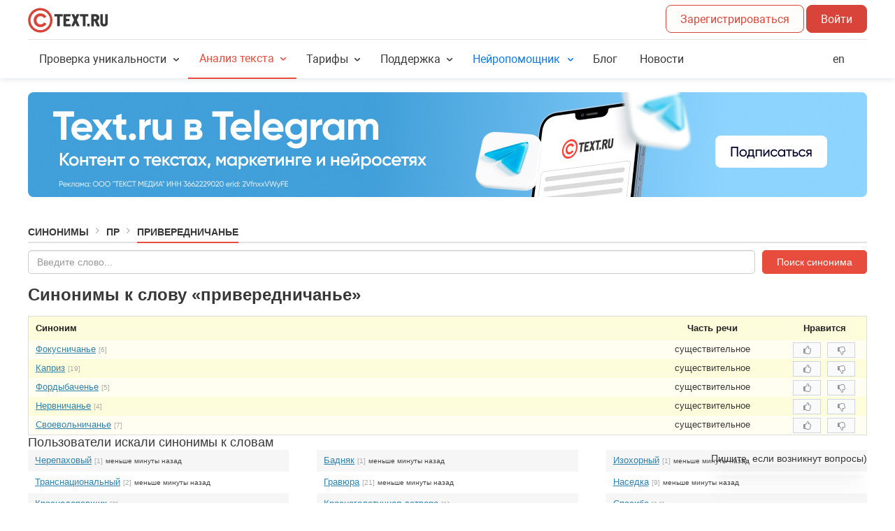

--- FILE ---
content_type: application/javascript
request_url: https://text.ru/assets/en_US.fef9ecd28e9c4e7caeec.js
body_size: 93402
content:
(self.webpackChunk=self.webpackChunk||[]).push([["en_US"],{95350:e=>{e.exports={applicant_label:"User complaint",date_label:"Publication date",deferred_label:"Extended till",deferred_title:"The forming of next automatic complaint is postponed till",message_label:"Complaint content",respondent_label:"Complaint against user",state:"Complaint status",state1:"Published",state2:"Called off",state3:"Is being processed",state4:"Approved",state5:"Declined",state6:"Annulled",system_label:"Category",title:"Complaint against",type_exchange_1:"Copyright marketplace",type_exchange_2:"Rewriting marketplace",type_shop_1:"Articles store",type_shop_2:"News store"}},82832:e=>{e.exports={form_placeholder:"Insert comment...",form_title:"Leave a comment",not_allowed:"You can't comment on this complaint as it has already been closed",send:"Add comment",title:"Comments"}},31517:e=>{e.exports={arbitrator:"Mediator",article_number:"Text №",date_format:"<b>DD.MM.YY</b> HH:mm <i>(UTC Z)</i>",exchange_panel_title:"Complaints in marketplace",exchange_panel_title_no:"No complaints in marketplace",from_me:"My complaints",not_found:"Complaint hasn't been found",order_number:"Order №",shop_panel_title:"Complaints in store",shop_panel_title_no:"No complaints in store",to_me:"Complaints against me"}},58530:e=>{e.exports={applicant_title:"Who",created_title:"Date",message_title:"Complaint content",reason_title:"Reason",respondent_title:"On whom",state_title:"Status"}},9034:e=>{e.exports={customer:"<p><strong>In which cases you can turn to Dispute resolution center for help? </strong></p>\n<p>1. If the text you ordered in copyright or rewriting marketplace is incorrectly written. The dispute resolution center will take client's side, if the review proves that the author didn't follow and accomplish all the technical aspects of the task made by the client. In this case, your money will be returned to you, and author will receive a penalty. Also, his rating will be reduced three times the number he expected to get for completing this order.</p>\n<p>2. If the article you bought in 1Text.com store, contains spelling or grammar errors, within 24 hours time you can send it back to revision or turn it down, by filing a complaint to dispute resolution center. Our specialists will review the text and if the discovered errors are confirmed, the money you've spent on this article <strong>will be returned</strong> to you.</p>\n<p>Author will receive a penalty and his rating will be reduced three times the number he got for this order. Moreover, the article he wrote will be forever removed form the Articles store.</p>\n<p> Dear clients, please keep in mind that the quality of the article often depends on its price. Low-priced orders will mostly attract inexperienced authors with low work experience. So if you wish to receive a high-quality content, make sure to provide authors with a worthy motivation.</p>",customer_title:"Client dispute resolution",performer:"<p>Orders at the marketplace are being published in different price categories. You can choose the pricing range yourself and respond only to orders which interest you. If you see an order with high demands and low pricing - simply ignore it. By doing that, you will make client to rethink and rise order's price.</p>\n<p>If you decided to take up an order, then make sure you do your job well, regardless of its price. This will rise your rating, besides, you will be able to include it in your portfolio. Keep in mind, that more well-done orders in your portfolio will make you look more presentable to your next client. Also remember, that your order must be written without spelling and grammar errors. Poorly written texts will only lower your reputation.</p>\n<p>Dispute resolution center pays close attention to the texts sent to them on revision by authors.</p>\n<p>If any form of error is found in the text (spelling, grammar or punctuation error), Dispute resolution center will automatically take client's side.</p>\n<p><strong>In which cases an author can turn to Dispute resolution center for help?</strong></p>\n<p>\nIf a client returns your text, and you're 100% sure that it's high-quality (doesn't contain any form of grammar error and matches all technical aspects made by the client), you can file a dispute. </p>\n<p>\nIf Dispute resolution center is convinced that you are right, then you'll be paid for your work. Client, on the other hand, will receive a penalty, and will be stripped of the rating three times more the number he was about to get.</p>\n<p>A strong reminder: Dispute resolution center will <strong>automatically</strong> take client's side, if any form of error will be found in your text. </p>",performer_title:"Author dispute resolution"}},38360:e=>{e.exports={claim:"Complaint №{{id}}",from_me:"My complaints",to_me:"Compaints against me"}},14591:e=>{e.exports={history_description:"Скидки по промокодам и акциям не суммируются. <br>\nПри покупке будет применена самая большая скидка, которая доступна в вашем аккаунте.",history_title:"Activated promocodes",link_title:"Activate promocode",promocode_successfully_activated:"Promocode successfully activated. {{#if tillDate}} Promo code valid until {{tillDate}}{{/if}}",reveal_button:"Activated",reveal_cancel:"Cancel",reveal_placeholder:"Enter promocode",reveal_title:"Promocode activation"}},41888:e=>{e.exports={attempts_number_exceeded:"You have exceeded the maximum number of attempts. Connect with our support team or try again after 24 hours.",deny_banned_recipient:"A banned user can't get the bonus.",deny_deleted_recipient:"A deleted user can't get the bonus.",deny_request_out:"You can't request funds received by the bonuses.",deny_unconfirmed_recipient:"You have to confirm your email.",invalid_action_type:"Invalid action type.",invalid_bonus_type:"Invalid bonus type.",promocode_activation_impossible:"This promocode can't be activated",promocode_already_activated:"You have already activated this promocode.",promocode_empty:"You have to enter the promocode!",promocode_expired:"Promocode has expired.",promocode_invalid_format:"Invalid promocode format.",promocode_max_activations_ended:"Unfortunately promocodes are out of stock.",promocode_not_found:"Unfortunately promocode is not found. Please try again.",promocode_only_for_new_users:"Promocode not available",promocode_pro_account_not_allowed:"Применение промокода при активном PRO-аккаунте невозможно.",promocode_reuse_not_ready:"You can't reuse promocode now.",promocode_support_required:"Connect our support team to activate this promocode.",unknown_promocode_error:"Unknown promocode error."}},22935:e=>{e.exports={effect_1:"Balance increase",effect_2:"Rating increase",effect_3:"Symbols accrual",effect_4:"PRO-account extension",effect_5:"Balance increase with the possibility of withdrawal",effect_6:"Discount on PRO-account",effect_7:"Discount on PRO-packages of symbols",effect_8:"Начисление нейросимволов",effect_9:"Добавление дней PRO-аккаунта"}},19871:e=>{e.exports={0:"Unknown error",10:"No text available",11:"Server error",12:"The text is too short",13:"The text is too large. Please divide it into fragments",20:"No User Key available",21:"User Key is empty",40:"Server access error",41:"Inexistent User Key",42:"Please buy a Service Package",43:"Server error. The parameters are not transferred",44:"Server error",45:"Server error",46:"A verified mobile phone number is required",50:"No shingles found. Text must be too short",60:"No text UID available",61:"The text UID is empty",70:"No User Key available",71:"User Key is empty",80:"The key-UID pair is not in the base",81:"The text is not checked yet",82:"The text was checked incorrectly. Your money will be returned.",83:"Server error"}},61815:e=>{e.exports={checkerr_access_error:"Error. Access is denied",checkerr_check_error:"Error occurred when adding a text, please try again. If error occurs repeatedly, contact the Support team",checkerr_db_error:"Error when saving a text to the data storage",checkerr_disable_for_auth_characters:"Service temporarily unavailable.",checkerr_disable_for_auth_free:"Service temporarily unavailable.",checkerr_disable_for_unauth:"We are sorry. The check for registered Users is turned off.<br />It's a temporary measure until the technical problems are resolved.",checkerr_empty_text:"No text for check",checkerr_limit_exceeded:'{{#if balance}}\n<p>You can check only <span class="error-hl">{{ balance }} {{plural balance \'symbol|symbols|symbols\'}}</span> for free.</p>\n{{/if}}\n\n{{#if limit}}\n<p>\nThe limit for registered users is {{ limit }} {{plural limit \'symbol|symbols|symbols\'}} symbols per day.\n</p>\n{{/if}}\n\n<p>\nTo increase the limit and speed of plagiarism checker you can buy\na <a href="https://1text.com/pack">PRO-package</a> or a <a href="https://1text.com/pro-account">PRO-account</a>.\n</p>',checkerr_limit_exceeded_for_unauth:'{{#if balance}}\n<p>You have <span class="error-hl">{{ balance }}</span> free {{plural balance \'symbol|symbols|symbols\'}} left.</p>\n{{/if}}\n\n{{#if limit}}\n<p>\nThe limit for unregistered users is {{ limit }} {{plural limit \'symbol|symbols|symbols\'}} per day.\n</p>\n{{/if}}\n\n<p>\nTo increase the limit and speed of plagiarism checker you can buy\na <a href="https://1text.com/pack">PRO-package</a> or a <a href="https://1text.com/pro-account">PRO-account</a>.\n</p>\n\n{{#if direct_pay_allowed}}\n<p>\n    Alternatively you can continue without signing up to make a quick purchase.\n    {{#if price}}\n        It will cost <span class="error-hl">€{{price}}</span>.\n    {{/if}}\n</p>\n{{/if}}',checkerr_limit_exceeded_pay_pending:'<p>You\'ve exceeded the limit of pending payments for PRO-check.</p>\n<p>Please sign in and choose a <a href="https://1text.com/pack">PRO-package</a> or a <a href="https://1text.com/pro-account">PRO-account</a> in order to continue.</p>',checkerr_limit_exceeded_pay_pending_title:"PRO-check is unavailable",checkerr_limit_exceeded_title:"{{#if balance}}\nThe text you are checking exceeds the limit for the free check.\n{{else}}\nYou have reached the limit for free check.\n{{/if}}",checkerr_limit_exceeded_var_2:'<p>\n    In order to check texts over {{limit}} {{plural limit \'symbol|symbols|symbols\'}}\n    you need to buy a <a href="https://1text.com/pack">PRO-package</a> or a <a href="https://1text.com/pro-account">PRO-account</a>.\n</p>',checkerr_low_balance:'To continue using the plagiarism checker you can buy a <a href="/pack">PRO-package</a> or a <a href="/pro-account">PRO-account</a>',checkerr_low_balance_pro:'To continue using the plagiarism checker you can buy a <a href="/pack">PRO-package</a>.',checkerr_low_balance_title:"Not enough PRO-symbols on the account.",checkerr_not_found:"Text not found — it must have been deleted. Results are stored for one month.",checkerr_other_type_too_big_guest:"To analyze text containing more than {{ guest_maxlength }} characters (grammar check and world count), you need to register.\n                                                                                                                                       After registration, you will be able to run checks on texts of up <b>to {{ auth_maxlength }} characters at a time.</b>",checkerr_request_error:"Error occurred when sending a request. Please try again later.",checkerr_too_big:'<p>Texts larger than 8000 symbols are available only in PRO-check mode.</p>\n<p>You can choose either a <a href="https://1text.com/pack">PRO-package</a> of sufficient size or <a href="https://1text.com/pro-account">PRO-account</a> subscription.</p>',checkerr_too_big_paid:"The text is too large. Please split it into smaller parts.",checkerr_too_small:"The text is too small.",checkerr_unknown_error:"Unknown error",check_modules_not_allowed:'<p>Catalogue is only available with PRO-check service.</p>\n<p>You need either a <a href="/pack">PRO-package</a> or an active <a href="/pro">PRO-account</a>.</p>',curlerr_server_not_available:"We are sorry, the check server is temporarily unavailable."}},97084:e=>{e.exports={archive_all_symbols:"Total symbols",archive_all_texts:"All texts",archive_avaliable:"Access",archive_avaliable_no:"No",archive_avaliable_yes:"Yes",archive_banner_title:"The text was checked by 1Text.com Plagiarism Checker",archive_checked:"Checked only",archive_checking:"Texts being checked",archive_close_title:"Close",archive_confirm_action:"Confirm",archive_count_words:"Total words:",archive_date_added:"Added",archive_date_from:"from",archive_date_to:"till",archive_delete_error_access_title:"You do not have sufficient rights to delete the text.<br> If you think otherwise, please",archive_delete_text:"Delete",archive_delete_text_question:"Delete the text?",archive_delete_version_question:"Delete the version?",archive_delete_warning:"Deleting the text will result in <b>deleting",archive_delete_warning_end:"</b>. Continue?",archive_empty_texts:"No texts checked",archive_error_description:"An error occurred while accessing the server, please refresh the page.",archive_error_title:"Error",archive_feedback:"Support Team",archive_feedback_title:"contact us",archive_fix:"{{count}} {{plural count 'recorded|recorded|recorded'}}",archive_fixed:"Recorded texts",archive_loading_texts:"Loading texts, please wait ...",archive_more_version:"More",archive_plagiat:"Originality",archive_relate:"{{count}} {{plural count 'related|related|related'}}",archive_replace:"{{plural count 'swapped|swapped|swapped'}}",archive_script_cancel:"Cancel",archive_script_plagiat:"unique",archive_script_plagiat_case_2:"unique",archive_script_spam:"keyword density",archive_script_water:"watery",archive_script_with_banner:"with banners",archive_script_yes:"Yes",archive_spam_case_2:"keyword density",archive_spelling_error:"{{plural count 'spelling mistake|spelling mistakes|spelling mistakes'}}",archive_spelling_errors:"spelling mistakes",archive_spelling_error_not_found:"Mistakes not found",archive_symbol_case_2:"letters",archive_text_case_2:"text",archive_text_fixed:"Recorded",archive_text_lost:"The text is lost",archive_title:"Archive of checked texts",archive_type_text:"Text type",archive_unique_from:"From:",archive_unique_to:"To:",archive_version:"{{plural count 'version|versions|versions'}}",archive_version_case_2:"{{plural count 'version|versions|versions'}}",archive_water_case_2:"watery",archive_without_space:"Without spaces:",archive_with_banner:"With banners"}},6915:e=>{e.exports={breadcrumbs_index:"Plagiarism checker",button_check_title:"Check Text for Plagiarism",description_algorithm:"<p>Our service 1Text.com uses an improved algorithm for Plagiarism Check which checks texts using advanced technologies. Our recommendations will simplify your work with our service.</p>",description_algorithm_dislike:"<p>1Text.com algorithm differs from other <strong>Plagiarism Checkers online</strong> tools which use methods of shingles. What are the results?</p>",description_algorithm_dislike_conclusion:"<p>To sum up, our <strong>Free Plagiarism Checker online</strong> finds and highlights all plagiarized fragments correctly and accurately.</p>",description_algorithm_dislike_list:"<li><strong>Bad-quality rewriting methods</strong> which include constant word replacement <strong>do not work anymore</strong>. </li> The percentage of plagiarism will remain high in comparison with the previous version.  \n<li>Our service <strong>finds plagiarism even after rearrangements in word order</strong> and overall sentence structure.</li>\n<li>\n<strong>Plagiarism Checker</strong> will not miss <strong>changed cases, tenses, etc.</strong> Text originality will remain the same.</li>\n<li><strong>Adding new words to the original text</strong> will not help to raise its originality. The service will highlight the fragments.</li>",description_algorithm_dislike_title:"Texts our algorithm will not accept &#x1F623;",description_algorithm_like:"If you want your text to be 100% unique, you should make <strong>high quality rewriting</strong>.",description_algorithm_like_list:"<li>Pay special attention to <strong>thickly highlighted fragments.</strong> Getting rid of them will help to raise text originality.</li>\n<li><strong>Deep rewriting</strong> is also extremely important: replacing original words with their synonyms, paraphrasing, etc.</li>",description_algorithm_like_title:"Texts our algorithm will accept &#10084;&#65039;",description_algorithm_offers:"If you noticed unrelated links containing accidental similarities or the absence of links containing similarities with your texts, please contact our Support Team - support@1text.com and paste the link your check results.",description_algorithm_offers_title:"We will make our algorithm even more accurate!",description_algorithm_title:'<span class="accent">New algorithm</span>',description_api:'Проверка текста на уникальность также доступна через API. Подробнее в <a href="/api-check">API проверки</a>.',description_main:"<p><strong>Our Plagiarism Checker online</strong> at 1Text.com checks your texts for free.</p>\n<p>Efficient algorithms for <strong>Plagiarism Checker </strong> makes the process accurate and of high quality.</p>\n<p><strong>Checking for plagiarism</strong> is pretty simple: just in a few clicks, you will find out how unique your text is. If there are similar texts on the Internet, Plagiarism Checker 1Text.com will find them. You can also find mistakes in your text with Spelling & Grammar Checker.</p>\n<p>When you sign up, you will be able to check much more texts via our <strong>Free Plagiarism Checker Online</strong>.</p>",description_service:"Plagiarism Check service",description_title:'<span class="accent">Information</span>',fix_access_banner:"The users who clicked on the banner will have access to the text.",fix_access_domain:"The text or its fragments are found on the following websites.I guarantee that the text or the fragments are posted with my consent:",fix_advantage:"<p>Recording the results of Plagiarism Checker with the help of 1Text.com banners is the first step towards protection of your content from Plagiarism. What are the advantages of using our banners when posting texts on websites? </p>\n<ul>\n <li><strong>It will scare content thieves away.</strong> Unscrupulous users who visit websites to copy texts will be warned that copying is prohibited. 1Text.com banners show that the text is authentic, checked for Plagiarism and the results are recorded. Moreover, it will show that you are well aware of copyright laws. Potential thieves will realize that they will not get away with stealing. As a result, most violators will keep away from texts, protected by 1Text.com banners.</li>\n<li><strong> It can be used as an argument for a complaint.</strong> If your text will be copied and posted on other websites, and it will lead to loss of originality, you can start protecting copyright by writing a complaint to a website owner or website administration. Including the link to check results recording that the text is 100% unique at a particular date will become a powerful argument. It is more than likely that the consequence of unauthorized copying will be eliminated and problems solved without trial.</li>\n</ul>",fix_advantage_title:"What are the advantages?",fix_claim:"<p><strong>File a complaint against a content thief</strong></p>\n<p>You can solve the problem with the unauthorized use of your own texts without trial. Having found Plagiarism, file an official complaint. Send the completed form to the owner or the administrator of a website where stolen content is posted. Official complaints about сopyright infringement will make violators delete your texts from a website in about 90% of cases. Moreover, the complaint is aimed to claim compensation for loss of earnings and for pain and suffering.</p>\n<p>1Text.com service offers to fill in the complaint: {{{link}}}</p>",fix_claim_title:"File a complaint",fix_confirmation:"I confirm that I own the copyright to the text. I want to record that my text is checked by 1Text.com Plagiarism Checker and 100 % unique.",fix_notary:"<p><strong>Validity of your document should be notarized</strong></p>\n<p>You should go to a notary, if you want to confirm and verify your ownership to the texts. You will be able to ensure your ownership and author rights to the texts, if notary verifies the time of document presentation. Documents which were verified by a notary will become a solid evidence in the court.</p>\n<p>Please remember, that all actions to ensure your ownership should be performed beforehand (in best - before the texts are even published).</p>\n<p>So, what are the steps to certifying and notarizing your document's validity?</p>\n<ul>\n<li>you'll need to prepare a statement (the content of which will be told to you by your notary, or you'll be given a template);</li>\n <li>make several copies of the text (one copy will be given to your notary);</li>\n <li>hand in your statement with all applications (texts) to your notary, so he can certify the time documents were presented.</li>\n</ul>\n<p>The cost of this kind of service varies between 200 and 1000 Russian rubles for one statement, depending on a notary.</p>\n<p>After document verification, you become a valid owner of the indisputable evidence which verifies that your text was written and acknowledged to be 100% unique on a concrete date and time, and your priority in disputes is now unconditional.</p>\n<p>This kind of statement (that confirms date and time your text was written and is verified by notary), will have the most impact in court, and will also be the main evidence of your authorship.</p>",fix_notary_title:"Notarize",fix_template_link:"/antiplagiat/download/0",fix_template_text:"download the template",found_domains:"Matched sources",guest_lead_body:"<p>Also, we will double your free daily limit.</p>\n<p>All you need is to sign up!</p>",guest_lead_title:"We can check your text faster.",highlight:"Highlight all",highlight_title:"Highlight all similarities",menu_unique:"Unique:",menu_unique_payment_waiting:"Check completed",page_header:"Plagiarism Checker",page_title:'Check text <span class="accent">for plagirism</span>',result_payment_banner:'<p><strong>Check completed!</strong></p>\n<p>Results will be available after payment.</p>\n<p>\n<a href="{{ pay_url }}" target="_blank" rel="noopener nofollow">Go to payment</a>\n</p>',unique_limit_after_table:'Более подробное описание тарифов проверки уникальности текста доступно в\n      <a href="https://text.ru/faq/instrukcii/proverka-teksta-na-unikal-nost/#472">Инструкции.</a>',unique_limit_menu:"Лимиты проверки на уникальность",unique_limit_table_head:"<td></td>\n<td>PRO-символы</td>\n<td>Бесплатные символы</td>",unique_limit_table_row_1:'<td>Пользователь с <a href="/pro" target="_blank">PRO-аккаунтом L</a></td>\n<td>150 000 символов в сутки</td>\n<td>8 000 символов в сутки</td>',unique_limit_table_row_2:'<td>Пользователь с <a href="/pro" target="_blank">PRO-аккаунтом M</a></td>\n<td>100 000 символов в сутки</td>\n<td>8 000 символов в сутки</td>',unique_limit_table_row_3:'<td>Пользователь с <a href="/pro" target="_blank">PRO-аккаунтом S</a></td>\n<td>25 000 символов в сутки</td>\n<td>8 000 символов в сутки</td>',unique_limit_table_row_4:'<td>Пользователь с <a href="/pack" target="_blank">PRO-пакетом</a> символов</td>\n<td>Объем приобретенного <a href="/pack" target="_blank">PRO-пакета</a></td>\n<td>8 000 символов в сутки</td>',unique_limit_table_row_5:"<td>Зарегистрированный пользователь</td>\n<td>X</td>\n<td>8 000 символов в сутки</td>",unique_limit_table_row_6:"<td>Незарегистрированный пользователь</td>\n<td>Х</td>\n<td>4 000 символов в сутки</td>"}},35971:e=>{e.exports={check_date:"Date:",check_seo_data:"Start",groups_forms:"{{count}} {{plural count 'group|groups|groups'}}",groups_more:"More {{groups}}",keys_forms:"{{count}} {{plural count 'key|keys|keys'}}",keys_more_frequency:"More {{keys}} with the frequency <b>{{weight}}</b>",keys_much:"Too many keys, some of them are not displayed.",keywords:"Keywords",menu_seo_waiting:"Please wait, Word Count is in process.",mixed_not_found:"not found",mixed_words:"Words with swapped letters",seo_little:"The text is not SEO optimized and contains an average number of keywords.",seo_much:"The text is overloaded with keywords.",seo_normal:"The text is SEO-optimized.",spam_text:"Keyword density",view_forms:"Forms",water_exceeded:"Exceeded amount of watery",water_much:"High amount of watery",water_normal:"Average amount of watery",water_text:"Watery",word_forms:"{{count}} {{plural count 'word|words|words'}}"}},4290:e=>{e.exports={check_spelling:"Check Grammar and Spelling",date_checked_spelling:"Date of the check",errors_in_text:"Mistakes in the text",menu_can_check_spelling:"You can check the text for Grammar and Spelling.",menu_no_spelling_errors:"No mistakes found.",menu_queue_spelling_waiting:"Please wait until the text is checked for Grammar and Spelling. {{percent}}% completed.",menu_repeat_space:"<i>extra spaces</i>",menu_spelling_errors_found:"{{{count_errors}}} {{errors}} {{found}} in the text",menu_spelling_errors_found_error:"{{plural count 'mistake|mistakes|mistakes'}}",menu_spelling_errors_found_found:"{{plural count 'found|found|found'}}",no_replacement:"No variants",no_spelling_errors:"No mistakes found",space:"Space",spelling_errors_found:"{{{count_errors}}} {{errors}} {{found}} in the text"}},11445:e=>{e.exports={check_modules_price_multiplier_hint:"The price depends on selected modules",check_modules_telegram_label:"Telegram",check_modules_web_label:"Base",check_modules_widget_header:"Catalogue:",check_unique:"Check for Plagiarism",date_check_unique:"Date of the check",domains_concurrences:"Highlight matched parts",domains_content_compare_close:"Close",domains_content_compare_message:"The content from remote resource was not received. Please try again later.",domains_content_compare_title:"Error",domains_content_link_close:"Close",domains_content_link_error:"Error",domains_remove:"Exclude",domains_remove_context:"Exclude <strong>the domain</strong>",domains_remove_link:"Exclude the link",domains_remove_link_context:"Exclude <strong>the link</strong>",domains_remove_link_owner:"The link was excluded",domains_remove_owner:"The domain was excluded",domains_repair:"Include the domain",domains_repair_link:"Include the link",fix_100_percent:"The text must be 100 % unique for the record",fix_already:"The text is already recorded on 1Text.com",fix_auth:"{{{link}}} to record the text originality",fix_auth_link:"sign up",fix_button:"Record",fix_delete:"Delete the record",fix_deleted_message:"The record was deleted.",fix_deleted_ok:"Ok",fix_deleted_title:"Information",fix_delete_cancel:"Cancel",fix_delete_error_close:"Close",fix_delete_error_message:"Error. The record was not deleted. Pleasу try again later.",fix_delete_error_title:"Error",fix_delete_message:"Delete the record?",fix_delete_ok:"Yes",fix_delete_title:"Confirm",fix_message:"You can record the text originality",fix_min_length:"Text must contain at least {{min}} characters.",fix_modal_close:"Close",fix_modal_error_text:"Text not found.",fix_modal_error_title:"Error while recording",fix_modal_message:"Congratulations! The originality of your text was successfully recorded by 1Text.com!",fix_modal_ok:"Ok",fix_modal_title:"Information",fix_old_text:"You cannot record the originality as the text was checked long ago.Please check again.",fix_other_user:"You cannot record the originality of the text since it is already recorded by some other user:",menu_can_check_unique:"You can check the text for plagiarism",menu_fix_unique:"Record the text originality",menu_queue_percent:"{{percent}}% completed",menu_queue_priority:"Sign up to get a priority in the queue",menu_queue_texts:"Please wait, {{texts}} before you in the queue",menu_queue_texts_count:"{{count}} {{plural count 'text|texts|texts'}}",menu_queue_waiting:"Please wait",menu_transition:"Proceed with this address <strong>{{link}}</strong>?",menu_transition_cancel:"Cancel",menu_transition_confirm:"Yes",not_unique_fragments:"Matched fragments",plagiat:"Uniqueness",protection_rights:"<p><strong>Attention!</strong></p>\n<p>Copying and distributing of the content is strictly prohibited. Unauthorized copying and use of the text is a crime and incurs different types of legal liability depending on the country law.</p>\nRussian law:\n<ul>\n  <li>Civil liability - according to the following articles of The Civil Code of the Russian Federation ( Article 1252. Protection of Exclusive Rights; Article 1253. Liability of Legal Persons and Individual Entrepreneurs for the Infringement of Exclusive Rights);</li>\n  <li>Administrative liability - according to The Code of Administrative Offences of the Russian Federation ( Article 7.12. Violation of Copyright and Similar Rights, of Invention and Patent Rights);</li>\n  <li>Criminal liability – according to The Criminal Code Of The Russian Federation (Article 146. Violation of Copyright and Neighbouring Rights.</li>\n</ul>"}},77985:e=>{e.exports={banners_path:"/images/banners/",banner_get_code:"Get banner code",banner_message:"You can display the results of Plagiarism Check of the text using our banner",banner_show_text:"Access to the text is closed, banners are not displayed. Enable publiс access?",banner_show_text_no:"No",banner_show_text_title:"Enable public access?",banner_show_text_yes:"Yes",block_accessible_title:"Access to check results",block_banner_title:"Originality Banner",block_fix_title:"Record check results",block_link_domain:"https://1text.com/",block_link_title:"Link to check results",browser_not_support:"Browser does not support",clear_highlight:"Reset highlighting",copy_buffer:"Text was copied to clipboard",error_add_text_close:"Close",error_add_text_message:"Error. The text <b>{{uid}}</b> was not added. <br>",error_add_text_title:"Error!",error_api_close:"Close",error_close_default:"Close",error_delete_message_title:"Error. The text was not deleted, please start a new check",error_delete_text_button:"New check",error_delete_text_title:"Error!",error_exceeding_limits_title:"Information",error_modal_close:"Close",error_modal_title:"Error (FE)",error_not_available:"We are sorry, the server is temporarily unavailable.",error_server:"Error!",error_server_cancel:"Cancel",error_server_resending:"Send again",error_title_default:"Error!",error_undefined:"An error occurred while attempting to connect to the server. Please check your internet connection and refresh your page. If the error persists, please contact us.",fast_registration:"Quick sign up",fatal_error:"An error occurred while attempting to connect to the server. Please check your internet connection and refresh your page. If the error persists, please contact us.",fatal_error_close:"Close",fatal_error_title:"Error (FE)",get_link:"Get a link",hide_description:"Hide description",info_not_available:"Information unavailable",info_not_available_seconds:"{{count}} {{plural count 'second|seconds|seconds'}}",less_minute:"Less than a minute ago",link_check_message:"You will be able to use the link later to see the check results again",load_entry:"Download {{count}} more lines",menu_copy_buffer:"The link was copied to clipboard",menu_get_banner:"Get Originality Banner",menu_get_link:"Get the link",menu_load:"Downloading",menu_loading:"<b>Downloading</b>",menu_show_text:"The access is closed. Enable public access?",menu_show_text_cancel:"Cancel",menu_show_text_title:"Enable public access?",menu_show_text_yes:"Yes",modal_agree:"Please read and agree to the terms",modal_banner_domain:"1Text.com",modal_banner_title:"Plagiarism Check was performed on 1Text.com",modal_choice_banners:"Choose a banner",modal_close:"Close",modal_copy:"Copy",necessary_agree:"Please read and accept User Agreement and all the Terms and Conditions",previous_entry:"Previous {{count}} lines",quota_exceeded:"Quota exceeded",resending_text:"Send the text again",resending_text_cancel:"Cancel",save_error:"Error",save_text:"Save the text into your account.",save_waiting:"Please wait",saving:"Saving",select_color:"Choose color",tab_title_seo:"Word Count",tab_title_spelling:"Check Grammar and Spelling",tab_title_unique:"Check for plagiarism",text_changed:"The text was changed. The information below can be outdated. Please check the text again.",text_empty:"Empty text",text_not_available:"Check results are stored on the server for a month. The requested text does not exist - it must have been deleted. You will be redirected to the {{{link}}} page in {{{countdown}}}.",text_not_available_link:"Plagiarism Check",text_saved:"Text saved",versions_text:"Text versions:",version_created:"The version created:",version_date_modified:"The version modified:",version_delete_cancel:"Cancel",version_delete_error_message:"The text was not deleted, please try again.",version_delete_error_title:"Error",version_delete_message:"Delete text?",version_deleting:"Deleting",version_empty:"No versions available",version_new:"New text version",version_not_available:"Versions are not available",visibility_not_available:"Information is not available",visibility_not_available_message:"Acces to the text is closed by the Author",visible_close:"Close access to all",visible_closed:"Access is closed to all",visible_off_title:"Check results will have private access",visible_on_title:"Check results will have public access",visible_open:"Enable access to all",visible_opened:"Access to all",visible_open_guest:"Access closed. If you want to make it public, you should {{{link}}}",visible_open_guest_link_title:"sign up",warning:"Warning",warning_ok:"Ok"}},26251:e=>{e.exports={access_closed:"Access closed for all",banner_button:"Increase percentage",banner_title:"You can increase the percentage of the text on our exchange rewriting",check_disabled_guest_message:'Guest service is unavailable at the moment. Try again later or consider signing up and purchasing a <a href="https://1text.com/pack">PRO-package</a> to get results without waiting.',check_disabled_message:"Sorry, text check is unavailable. Technical work in progress.",choose_pack:"Choose a PRO-package",choose_pro:"Choose a PRO-account",copy_buffer:"Copy to the clipboard",error_text_length:"Error! The length of the text must be from {{min}} to {{max}} symbols.",go_to_check:"Go to check",guest_auth:"Log in",guest_header:"<strong>You are unregistered!</strong>",guest_or:"or",guest_registration:"Sign up",highlighted:"Highlighted:",highlight_turn_off:"Скрыть подсветку",link_api:"Plagiarism Checker API",link_archive:"Text archive",login:"Log in",message_min_length_text:"The text is empty. The minimal length of a text must be {{min}} symbols.",message_wait_saving:"Please wait for the operation of saving.",new_text:"New text",pay:"To payment",pay_wo_signup:"Continue without signing up",pro_reset_info:"Symbols that are available as part of an active PRO-account are reset every day, which starts at 00:00 (GMT +3).",quest_auth_targets:"<ul>\n <li>Plagiarism Checker will work faster and check more texts.</li>\n <li>Checked texts will be saved in your archive, and you will always have access to them.</li>\n <li>You will be able to record the results of Plagiarism Checking and add our banners to your website.</li>\n <li>If you don't have time to wait until the text is checked, you can launch Plagiarism Checker, close the browser and then find the results in your text archive later.</li>\n</ul>",quest_auth_target_question:"4 reasons to Sign Up:",read_more:"More information",recheck:"Recheck",save:"Save",saving:"Saving",sign_up:"Sign up",starting_check:"Start",symbols_balance:"Balance",symbols_pro_plural:"PRO-{{plural value 'symbol|symbols|symbols'}}",version_count_without_space:"Without spaces",version_count_without_space_title:"Characters without spaces",version_count_with_space:"Total symbols",version_count_with_space_title:"Character count",version_count_words:"Total words",version_count_words_title:"Word count",version_delete:"Delete the text",version_mixed:"Swapped letters",version_mixed_title:"Numbers of swapped letters",version_new:"New text version",version_spam:"Keyword density",version_spam_title:"Keyword density checker",version_spelling:"Grammar and Spelling",version_spelling_title:"Number of spelling mistakes",version_unique:"Unique",version_unique_title:"Unique percentage",version_water:"Watery",version_water_title:"Percentage of watery"}},27406:e=>{e.exports={slider_tariff_economy_description:"Check for free up to 8 000 symbols per day.",slider_tariff_economy_description_guest:"Check for free up to 4 000 symbols per day.",slider_tariff_economy_title:"Free check",slider_tariff_speed_description:"A fast check supporting texts up to a 100 000 symbols size.",slider_tariff_speed_description_guest:"A fast check supporting texts up to a 100 000 symbols size.",slider_tariff_speed_title:"PRO-check"}},92924:e=>{e.exports={log_in:"Log in",registration:"Sign up"}},67601:e=>{e.exports={ad:"Andorra",ae:"United Arab Emirates",af:"Afghanistan",ag:"Antigua and Barbuda",ai:"Anguilla",al:"Albania",am:"Armenia",ao:"Angola",aq:"Antarctica",ar:"Argentina",as:"American Samoa",at:"Austria",au:"Australia",aw:"Aruba",ax:"Åland",az:"Azerbaijan",ba:"Bosnia and Herzegovina",bb:"Barbados",bd:"Bangladesh",be:"Belgium",bf:"Burkina Faso",bg:"Bulgaria",bh:"Bahrain",bi:"Burundi",bj:"Benin",bl:"Saint-Barthélemy",bm:"Bermuda",bn:"Brunei",bo:"Bolivia",bq:"Bonaire",br:"Brazil",bs:"Bahamas",bt:"Bhutan",bw:"Botswana",by:"Belarus",bz:"Belize",ca:"Canada",cc:"Cocos [Keeling] Islands",cd:"Congo",cf:"Central African Republic",cg:"Republic of the Congo",ch:"Switzerland",ci:"Ivory Coast",ck:"Cook Islands",cl:"Chile",cm:"Cameroon",cn:"China",co:"Colombia",cr:"Costa Rica",cu:"Cuba",cv:"Cape Verde",cw:"Curaçao",cx:"Christmas Island",cy:"Cyprus",cz:"Czech Republic",de:"Germany",dj:"Djibouti",dk:"Denmark",dm:"Dominica",do:"Dominican Republic",dz:"Algeria",ec:"Ecuador",ee:"Estonia",eg:"Egypt",er:"Eritrea",es:"Spain",et:"Ethiopia",fi:"Finland",fj:"Fiji",fk:"Falkland Islands",fm:"Federated States of Micronesia",fo:"Faroe Islands",fr:"France",ga:"Gabon",gb:"United Kingdom",gd:"Grenada",ge:"Georgia",gf:"French Guiana",gg:"Guernsey",gh:"Ghana",gi:"Gibraltar",gl:"Greenland",gm:"Gambia",gn:"Guinea",gp:"Guadeloupe",gq:"Equatorial Guinea",gr:"Greece",gs:"South Georgia and the South Sandwich Islands",gt:"Guatemala",gu:"Guam",gw:"Guinea-Bissau",gy:"Guyana",hk:"Hong Kong",hn:"Honduras",hr:"Croatia",ht:"Haiti",hu:"Hungary",id:"Indonesia",ie:"Ireland",il:"Israel",im:"Isle of Man",in:"India",io:"British Indian Ocean Territory",iq:"Iraq",ir:"Iran",is:"Iceland",it:"Italy",je:"Jersey",jm:"Jamaica",jo:"Hematite Kingdom of Jordan",jp:"Japan",ke:"Kenya",kg:"Kyrgyzstan",kh:"Cambodia",ki:"Kiribati",km:"Comoros",kn:"Saint Kitts and Nevis",kp:"North Korea",kr:"Republic of Korea",kw:"Kuwait",ky:"Cayman Islands",kz:"Kazakhstan",la:"Laos",lb:"Lebanon",lc:"Saint Lucia",li:"Liechtenstein",lk:"Sri Lanka",lr:"Liberia",ls:"Lesotho",lt:"Lithuania",lu:"Luxembourg",lv:"Latvia",ly:"Libya",ma:"Morocco",mc:"Monaco",md:"Moldova",me:"Montenegro",mf:"Saint Martin",mg:"Madagascar",mh:"Marshall Islands",mk:"Macedonia",ml:"Mali",mm:"Myanmar [Burma]",mn:"Mongolia",mo:"Macao",mp:"Northern Mariana Islands",mq:"Martinique",mr:"Mauritania",ms:"Montserrat",mt:"Malta",mu:"Mauritius",mv:"Maldives",mw:"Malawi",mx:"Mexico",my:"Malaysia",mz:"Mozambique",na:"Namibia",nc:"New Caledonia",ne:"Niger",nf:"Norfolk Island",ng:"Nigeria",ni:"Nicaragua",nl:"Netherlands",no:"Norway",np:"Nepal",nr:"Nauru",nu:"Niue",nz:"New Zealand",om:"Oman",pa:"Panama",pe:"Peru",pf:"French Polynesia",pg:"Papua New Guinea",ph:"Philippines",pk:"Pakistan",pl:"Poland",pm:"Saint Pierre and Miquelon",pn:"Pitcairn Islands",pr:"Puerto Rico",ps:"Palestine",pt:"Portugal",pw:"Palau",py:"Paraguay",qa:"Qatar",re:"Réunion",ro:"Romania",rs:"Serbia",ru:"Russia",rw:"Rwanda",sa:"Saudi Arabia",sb:"Solomon Islands",sc:"Seychelles",sd:"Sudan",se:"Sweden",sg:"Singapore",sh:"Saint Helena",si:"Slovenia",sj:"Svalbard and Jan Mayen",sk:"Slovak Republic",sl:"Sierra Leone",sm:"San Marino",sn:"Senegal",so:"Somalia",sr:"Suriname",ss:"South Sudan",st:"São Tomé and Príncipe",sv:"El Salvador",sx:"Sint Maarten",sy:"Syria",sz:"Swaziland",tc:"Turks and Caicos Islands",td:"Chad",tf:"French Southern Territories",tg:"Togo",th:"Thailand",tj:"Tajikistan",tk:"Tokelau",tl:"East Timor",tm:"Turkmenistan",tn:"Tunisia",to:"Tonga",tr:"Turkey",tt:"Trinidad and Tobago",tv:"Tuvalu",tw:"Taiwan",tz:"Tanzania",ua:"Ukraine",ug:"Uganda",um:"U.S. Minor Outlying Islands",us:"United States",uy:"Uruguay",uz:"Uzbekistan",va:"Vatican City",vc:"Saint Vincent and the Grenadines",ve:"Venezuela",vg:"British Virgin Islands",vi:"U.S. Virgin Islands",vn:"Vietnam",vu:"Vanuatu",wf:"Wallis and Futuna",ws:"Samoa",xk:"Kosovo",ye:"Yemen",yt:"Mayotte",yu:"Yugoslavia",za:"South Africa",zm:"Zambia",zw:"Zimbabwe"}},52847:e=>{e.exports={aa:"Afar",ab:"Abkhazian",ae:"Avestan",af:"Afrikaans",am:"Amharic",ar:"Arabic",as:"Assamese",ay:"Aymara",az:"Azerbaijani",ba:"Bashkir",be:"Belarusian",bg:"Bulgarian",bh:"Bihari",bi:"Bislama",bn:"Bengali",bo:"Tibetan",br:"Breton",bs:"Bosnian",ca:"Catalan",ce:"Chechen",ch:"Chamorro",co:"Corsican",cs:"Czech",cu:"Church Slavic",cv:"Chuvash",cy:"Welsh",da:"Danish",de:"German",dz:"Dzongkha",el:"Greek",en:"English",eo:"Esperanto",es:"Spanish",et:"Estonian",eu:"Basque",fa:"Farsi",fi:"Finnish",fj:"Fijian",fo:"Faroese",fr:"French",fy:"Frisian",ga:"Irish Gaelic",gd:"Gaelic",gl:"Galician",gn:"Guarani",gu:"Gujarati",gv:"Manx",ha:"Hausa",he:"Hebrew",hi:"Hindi",ho:"Hiri Motu",hr:"Croatian",hu:"Hungarian",hy:"Armenian",hz:"Herero",ia:"Interlingua",id:"Indonesian",ie:"Interlingue",ik:"Inupiaq",io:"Ido",is:"Icelandic",it:"Italian",iu:"Inuktitut",ja:"Japanese",jv:"Javanese",ka:"Georgian",ki:"Kikuyu",kk:"Kazakh",kl:"Kalaallisut",km:"Khmer",kn:"Kannada",ko:"Korean",ks:"Kashmiri",ku:"Kurdish",kv:"Komi",kw:"Cornish",ky:"Kirghiz",la:"Latin",lb:"Luxembourgish",li:"Limburgan",ln:"Lingala",lo:"Lao",lt:"Lithuanian",lv:"Latvian",mg:"Malagasy",mh:"Marshallese",mi:"Maori",mk:"Macedonian",ml:"Malayalam",mn:"Mongolian",mo:"Moldavian",mr:"Marathi",ms:"Malay",mt:"Maltese",my:"Burmese",na:"Nauru",nb:"Norwegian Bokmål",nd:"Ndebele, North",ne:"Nepali",ng:"Ndonga",nl:"Dutch",nn:"Norwegian Nynorsk",nr:"Ndebele, South",nv:"Navajo",ny:"Chichewa",oc:"Occitan",om:"Oromo",or:"Oriya",os:"Ossetian",pa:"Punjabi/Panjabi",pi:"Pali",pl:"Polish",ps:"Pushto",pt:"Portuguese",qu:"Quechua",rn:"Rundi",ro:"Romanian",ru:"Russian",rw:"Kinyarwanda",sa:"Sanskrit",sc:"Sardinian",sd:"Sindhi",se:"Northern Sami",sg:"Sango",si:"Sinhala",sk:"Slovak",sl:"Slovenian",sm:"Samoan",sn:"Shona",so:"Somali",sq:"Albanian",sr:"Serbian Latin",ss:"Swati",st:"Sotho, Southern",su:"Sundanese",sv:"Swedish",sw:"Swahili",ta:"Tamil",te:"Telugu",tg:"Tajik",th:"Thai",ti:"Tigrinya",tk:"Turkmen",tn:"Tswana",to:"Tonga",tr:"Turkish",ts:"Tsonga",tt:"Tatar",tw:"Twi",ty:"Tahitian",ug:"Uyghur",uk:"Ukrainian",ur:"Urdu",uz:"Uzbek",vi:"Vietnamese",vo:"Volapük",wa:"Walloon",wo:"Wolof",yi:"Yiddish",yo:"Yoruba",za:"Zhuang",zh:"Chinese",zu:"Zulu"}},1633:e=>{e.exports={arbitrage:"Arbitration",customer_works:"Мои заказы",exchange_doc:"API",performer_works:"Мои работы",profile:"My profile",trophy:"Bonuses",users:"Users"}},42670:e=>{e.exports={blog:"Блог",login:"Войти",menu_group_antiplagiat:"Проверка уникальности",menu_group_support:"Поддержка",menu_group_tariffs:"Тарифы",menu_group_tools:"Анализ текста",menu_group_work:"Биржа контента",neuro_symbols:"Neuro symbols for working with Neuro Assistant tools",news:"Новости",pro_symbols:"PRO-symbols for checking uniqueness",symbols:"Free symbols for checking uniqueness",webask_button:"1000 ₽"}},70861:e=>{e.exports={first_link:"First",first_link_title:"Go to the first page",last_link:"Last",last_link_title:"Go to the last page",page:"Page"}},258:e=>{e.exports={action_delete_document_title:"Delete the document",action_delete_title:"Delete the text",action_view_title:"View",btn_add:"Add",btn_cancel:"Cancel",btn_delete:"Delete",btn_delete_all:"Delete all",btn_edit:"Rename",btn_move:"Remove",check_process_title:"The text is being checked for plagiarism",delete_all_errors:'Are you sure you want to delete all the documents with "Error" status?',delete_file_confirm:'Are you sure you want to delete "{{file}}"?',desc2_delete_folder:"All the texts will be out of a folder.",desc_add_folder:"Enter new folder name:",desc_delete_folder:"Are you sure you want to delete the folder?",desc_edit_folder:"Enter new folder name:",desc_texts_delete:'Are you sure you want to delete all the selected texts ({{{count}}}) from the folder the "{{name}}"?',desc_text_delete:"Are you sure you want to delete the text?",desc_text_move:'Are you sure you want to remove the selected texts ({{{count}}}) to the folder "{{name}}"?',doc_th_name:"Document name",doc_th_status:"Status",error_auth:"Error (authorization error). Error code:",error_label:"Error",error_title:"Error (code: {{{ code }}}) {{#if message}} — {{{ message }}}{{/if}}",file_deleted:"The document was deleted successfully",format_document:'{{plural count "document|documents|documents"}}',format_document2:'{{plural count "document|documents|documents"}}',format_text:'{{plural count "text|texts|texts"}}',history_title:"Check history",noname:"No folder",no_texts_label:"No texts available",pagination_text:"{{{countx}}} of {{{county}}} displayed",parse_progress:"Searching for a text",parsing_process:"Searching for a text",regcheck_title:"Regular check",selected:"selected",table_settings_label:"Interface settings",table_th_chars:"Total characters",table_th_chars_title:"Sort by number of characters",table_th_clean:"Total characters without spaces",table_th_clean_title:"Sort by number of characters without spaces",table_th_date:"Added",table_th_date_title:"Sort by date added",table_th_delete_title:"Delete the text",table_th_name:"Document name",table_th_name_title:"Sort by document name",table_th_text:"Text",table_th_uni:"Originality",table_th_uni_title:"Sort by originality",table_th_words:"Total words",table_th_words_title:"Sort by number of words",title_add_folder:"Add a folder",title_cancel_upload:"Cancel file upload",title_close:"Close",title_delete_folder:"Deleting a folder",title_folder_edit:"Renaming folder",title_from:"from",title_texts_delete:"Deleting texts",title_text_delete:"Deleting a text",title_text_move:"Removing texts",title_to:"to",total:"Total",type_unique1:"Checked",type_unique2:"Not checked",view_result_title:"View the results",with_filter_title:"The filter applied",wo_filter_title:"No filters"}},22359:e=>{e.exports={btn_check_texts:"Check for plagiarism",btn_delete_text:"Delete selected",btn_del_folder:"Delete the active folder",btn_deselect_all:"Remove selection from all texts in the folder",btn_move_to:"Move to the selected folder",btn_new_folder:"Add a new folder",btn_rename_folder:"Rename the active folder",btn_select_all:"Select all the texts in the active folder",btn_upload:"Upload files",label_detail:"View details",label_loading_count:'Uploading documents. <span id="dch-loading-count-files"><strong>-</strong></span> left.',label_loading_error:'Error when loading the texts from <span id="dch-loading-count-files-error"><strong>-</strong>documents</span>.',label_new_texts:'New texts are available: <span id="dch-loading-count-new-texts"><strong>-</strong></span>. Refresh the data.',label_selected_chars:"characters",label_selected_texts:'<span id="dch-i-texts-c" class="bold">-</span><span id="dch-i-texts-t"> texts</span> selected',label_texts:'<strong id="dch-show-count-texts">0</strong> texts of <strong id="dch-visible-count-texts">0</strong> displayed',max_file_size:"Maximum size of a file: 10 Mb",rc_button_ok:"Send",rc_send:"Regular Check",rc_send_file:"Send files for Regular Check",rc_send_file_confirm:"Send ({0}) files for Regular Check?",reload_link:"Refresh the data",support_dad:"or drag them in the field",title_loading:"Receiving data..."}},72601:e=>{e.exports={btn_authors:"All authors"}},78585:e=>{e.exports={act_signed_email_text:'Работа над заказом №{{orderId}} на бирже {{#if copywriting}}копирайтинга{{/if}}{{#if rewriting}}рерайтинга{{/if}}{{#if translating}}переводов{{/if}} Text.ru завершена. <br>\nПо <a href="{{url}}">ссылке</a> - подписанный обеими сторонами Акт передачи прав на произведения.',act_signed_email_theme:"Акт передачи прав на произведения по заказу №{{orderId}} на бирже {{#if copywriting}}копирайтинга{{/if}}{{#if rewriting}}рерайтинга{{/if}}{{#if translating}}переводов{{/if}} Text.ru",language_requirements_title:"Требуемый язык работы",performers:'{{count}} {{plural count "исполнитель|исполнителя|исполнителей"}}'}},21869:e=>{e.exports={buttons__cancel:"Отмена",buttons__close:"Закрыть",buttons__give:"Подарить",buttons__ok:"ОК",customer__buttons__extra_pay:"Доплатить",customer__commission__text:"Итого с учётом комиссии сервиса будет списано:",customer__message_input__label:"Комментарий к доплате",customer__message_input__tooltip:"Укажите, пожалуйста, комментарий. Данное поле обязательно для заполнения.",customer__price_input__label:"Cумма доплаты",customer__price_input__tooltip:"Комиссия сервиса - 10%",customer__title:"Доплатить за заказ",error__greater_zero:"Необходимо указать сумму больше 0",error__need_add_comment:"Необходимо добавить комментарий",error__required_amount:"Необходимо указать сумму",error__tariff_not_selected:"Не выбран тариф",error__unknown:"Произошла ошибка",performer__buttons__extra_pay:"Вернуть",performer__message_input__label:"Комментарий к возврату",performer__message_input__tooltip:"Укажите, пожалуйста, комментарий. Данное поле обязательно для заполнения.",performer__price_input__label:"Cумма возврата",performer__title:"Вернуть средства",title__pro_gift:"Подарить PRO-аккаунт"}},85818:e=>{e.exports={button_text:"Выбрать подарок",text_1:"Вам доступен (1) подарок",text_2:"за проверку"}},7467:e=>{e.exports={button_text:"Активировать",headline_pack:"Вы пропустили (1) подарок",headline_pro:"Вы пропустили (1) подарок",text:"Ваш (1) подарок за покупку неактивен"}},43625:e=>{e.exports={antiplagiat_text:'Вам доступен <span class="RoundAccent">1</span> особенный подарок',button_close:"Отказаться",button_collect:"Забрать",button_success:"Выбрать",text:'Вам доступен <span class="RoundAccent">1</span> подарок за активацию аккаунта'}},6957:e=>{e.exports={customer_1:"Minor client",customer_2:"Regular client",customer_3:"Entrepreneur",customer_4:"Businessman",customer_5:"Big businessman",customer_6:"Director General",customer_7:"Millionaire",customer_8:"Tycoon",seller_1:"Undergraduate",seller_2:"Associate",seller_3:"Bachelor",seller_4:"Masters",seller_5:"Graduate",seller_6:"Postgraduate",seller_7:"Doctorate",seller_8:"Academician"}},70827:e=>{e.exports={button_cancel:"Отменить",button_close:"Завершить",button_continue:"Продолжить",button_create:"Пройти тест",button_levelup:"Повысить уровень",button_next:"Следующий",button_prev:"Предыдущий",button_retry:"Пройти тест повторно",cancel_confirm:"Вы уверены, что хотите отменить текущее тестирование?",certificate_exists:"Аттестат грамотности",certificate_passed_answers:"Число правильных ответов",certificate_time_used:"Использовано времени",certificate_weight:"Уровень",close_confirm:"Вы уверены, что хотите завершить текущее тестирование?",create_info:'Будет дано {{ questionCount }} {{ plural questionCount "вопрос|вопроса|вопросов" }}, на каждый из которых необходимо ответить, выбрав правильный вариант из нескольких предложенных.\nВремя прохождения теста ограничено (дается {{ duration timeLimit }}), по истечении этого времени ответы не принимаются, тест необходимо либо отменить, либо завершить.',create_info_one:"На 2 этапе тестирования вам необходимо выбрать слитное или раздельное написание, верную букву и расставить знаки препинания в тексте. Допустимое количество ошибок — 3. Если будет допущено более  3 ошибок, тестирование будет считаться непройденным.",create_level:"Выбранный режим тестирования",create_proofreading_retrying:"Отменить или завершить тестирование можно в любой момент. Пересдать его вы можете через 48 часов.",create_retrying:"Отменить или завершить тестирование можно в любой момент; в случае неудовлетворительного результата - тест можно пересдать, но необходимо будет подождать {{ duration retryInterval }}.",exchange_filter:"Аттестат грамотности не менее",not_confirmed:"Не подтверждён",not_tested:"Тестирование не проводилось",proofreading_complete:"пройден полностью",proofreading_level_1:"1-й этап",proofreading_level_2:"2-й этап",proofreading_partial:"пройден частично",ready_to_complete:"Можно завершить тестирование",testing_canceled:"Тестирование было отменено",testing_failed:"Тест пройден неудовлетворительно",testing_level_1:"Базовый",testing_level_2:"Продвинутый",testing_process_expired:"Время, отведенное на прохождение теста, истекло",testing_process_timer:"Выполняется тестирование; до завершения осталось: {{ duration timeLeft }}.",testing_retry_timer:"До возможности пересдачи осталось: {{ duration retry }}.",testing_time_expired:"Время истекло",view_title:"Грамотность",view_title_proofreading:"Корректор",view_title_proofreading_modal:"Корректура"}},5370:e=>{e.exports={200:"Текущее тестирование отменено.",201:"Текущее тестирование завершено.",202:"Тест не пройден - уровень грамотности остался на 0.",203:"Тест не пройден - уровень грамотности понижен до 0.",204:"Тест не пройден - уровень понижен до базового.",205:"Тест пройден - результат не изменился.",206:"Тест пройден частично.",207:"Тест пройден полностью.",400:"Неизвестная ошибка.",401:"Не передан ID пользователя, информация по которому будет обрабатываться.",402:"Данная операция доступна только владельцу профиля.",403:"Не передана информация по локали теста, с которым производятся операции.",404:"Указана неправильная локаль.",405:"В данный момент отсутствует открытое тестирование по выбранному языку.",406:"Не удалось отменить текущее тестирование.",407:"Не удалось завершить текущее тестирование.",408:"Уже существует открытый незавершенный тест.",409:"Необходимо передать правильный уровень тестирования.",410:"Повторное прохождение теста недоступно.",411:"Прохождение теста указанного уровня недоступно.",501:"1-й этап пройден успешно.<br>Для полного завершения тестирования на<br>корректора необходимо пройти 2-й этап.",502:"Тест не пройден - уровень остался на первом этапе тестирования.",503:"Тест не пройден - уровень понижен до первого этапа тестирования.",504:"Тест не пройден - уровень понижен до первого этапа тестирования.",505:"2-й этап пройден успешно.<br>Поздравляем! Тестирование завершено полностью.",admin_attestation_level:"- Аттестат грамотности по русскому:{{#if active}}<br>уровень — <strong>{{name}}</strong><br>активен до — <strong>{{till}}</strong>{{else}}<strong>не активен<strong>{{/if}}",admin_refuse_count:"- Кол-во отказов за последние {{days}} {{plural days 'день|дня|дней '}}: <strong>{{#if count}}{{count}} {{plural count 'отказ|отказа|отказов'}}{{else}}нет отказов{{/if}}</strong>",email_1:"Здравствуйте!\n\nЧерез 7 дней вступят в силу новые правила работы на Бирже. Установлен ряд условий, соблюдение которых сохранит ваш доступ к заказам по тематикам, где вы были аттестованы.\n\nПожалуйста, внимательно ознакомьтесь с правилами по ссылке.\n\nЕсли останутся вопросы, обратитесь в Службу поддержки.",email_1_theme:"Предупреждение",email_2:"Здравствуйте!\n\nСегодня Биржа начала работать по новым правилам!\n\nЕсли вы еще не ознакомились с ними, пора это сделать, чтобы не потерять доступ к заказам по тематикам, где вы были аттестованы. Правила доступны по ссылке.\n\nЕсли останутся вопросы, обратитесь в Службу поддержки.",email_2_theme:"Предупреждение",email_3:"Здравствуйте!<br>За последние 15 дней у вас не было ни одной принятой работы на бирже.<br>Согласно новым правилам, если этого не произойдёт до {{till}}, <strong>аттестация по русскому языку будет аннулирована</strong> и заказы станут недоступны для отклика.<br>Минимум 1 принятая работа за 30 дней обеспечит вам беспрепятственный доступ к заказам и сохранение текущей аттестации.<br>Приступайте скорее!",email_3_theme:"Предупреждение",email_4:"Здравствуйте!\n\nЗа последние 25 дней у вас не было ни одной принятой работы на бирже.\n\nСогласно новым правилам, если этого не произойдёт до {{till}}, аттестация по русскому языку будет аннулирована и заказы станут недоступны для отклика.\n\nМинимум 1 принятая работа за 30 дней обеспечит вам беспрепятственный доступ к заказам и сохранение текущей аттестации.\n\nПоторопитесь!",email_4_theme:"Предупреждение",email_5:"Здравствуйте!\n\nНам очень жаль, но за последние 30 дней у вас не было ни одной принятой работы на бирже.\n\nВ соответствии с новыми правилами, аттестация по русскому языку аннулирована.\n\nДля того чтобы вновь получить доступ к заказам, вам необходимо пройти тестирование по русскому языку.\n\nКак пройти тестирование по русскому языку?\n\nP.S. Если на момент получения этого письма у вас успела появиться недавно (за последние сутки) выполненная и оплаченная работа, просто не обращайте на него внимание и продолжайте радовать заказчиков качественными текстами.",email_5_theme:"Сброс аттестаций по русскому",email_6:"Здравствуйте!\n\nЗа последние 30 дней у вас зафиксировано 3 отказа от работы по заказам на бирже. Напоминаем, что как только это количество достигнет 5, аттестация по русскому языку будет аннулирована.",email_6_theme:"Предупреждение",email_7:"Здравствуйте!\n\nЗа последние 30 дней у вас зафиксировано 4 отказа от работы по заказам на бирже. Напоминаем, что как только это количество достигнет 5, аттестация по русскому языку будет аннулирована.",email_7_theme:"Предупреждение",email_8:"Здравствуйте!\n\nЗа последние 30 дней у вас зафиксировано 5 отказов от работы по заказам на бирже. В соответствии с нашими правилами, аттестация по русскому языку аннулирована.\n\nДля того чтобы вновь получить доступ к заказам, вам необходимо пройти тестирование по русскому языку.\n\nКак пройти тестирование по русскому или английскому языку?",email_8_theme:"Сброс аттестаций по русскому",profile_refuse_box_days_period:"за {{#if count}}{{plural count 'последний|последние|последние'}} {{#if onDay}}{{else}}{{count}}{{/if}} {{plural count 'день|дня|дней'}} {{else}}сегодня{{/if}}",profile_refuse_box_helper:"Допустимое количество отказов — не более 5 в месяц (с даты последней аттестации).",profile_refuse_box_title:"Отказы",refuse_modal_message_1:"Вы совершили {{count}} {{plural count 'отказ|отказа|отказов'}}.",refuse_modal_message_2:"Допустимое количество отказов от выполнения заказов — не более 5 в месяц (с даты последней аттестации). При превышении числа отказов аттестация по русскому языку будет аннулирована и доступ к откликам пропадёт.",refuse_modal_message_3:"Вы действительно хотите отказаться от заказа?",reset_certificate_by_date:"Аннулирование аттестата грамотности по причине низкой активности работы на Бирже (отсутствие принятых работ)",reset_certificate_by_refuse:"Аннулирование аттестата грамотности по причине превышения лимита допустимых отказов"}},78650:e=>{e.exports={main_button:"Private messages"}},40927:e=>{e.exports={counter_clean:"Excluding spaces",counter_total:"Total characters",counter_words:"Total words",tooltip:"Paste your text here..."}},44668:e=>{e.exports={button_copywriting_start:"Запустить генерацию",button_reject:"Отклонить",button_success:"Принять",counter_selected:"Выделено символов",counter_symbol:"Всего символов",counter_symbol_without_spaces:"Символы без пробелов",counter_symbol_with_spaces:"Символы с пробелами",counter_words:"Слов"}},25623:e=>{e.exports={add_task_modal_info:"Выделенный фрагмент текста будет дописан",add_task_modal_title:"Дописать текст"}},9051:e=>{e.exports={about_label:"Пожелания к тексту",about_tooltip:"Добавьте дополнительные указания в свободной форме для получения более точного результата. Например, вы можете указать стиль, лицо повествования, количество абзацев и т.д.",content_plan_label:"План",content_plan_start_label:"Сгенерировать план",content_plan_tooltip:"Напишите самостоятельно или сгенерируйте план для получения более точного результата.",subject_label:"Тема",subject_tooltip:"Укажите тематику, по которой необходимо написать текст",text_type_label:"Какой текст написать",text_type_tooltip:"Укажите формат текста для генерации",work_title_label:"Заголовок",work_title_start_tooltip:"Сгенерировать заголовок"}},36730:e=>{e.exports={action_search_not_found:"Ничего не найдено",action_search_placeholder:"Поиск",archive_notice:"Удалённые документы хранятся 30 дней",table_date:"Дата",table_name:"Название документа",tab_archive:"Удаленные тексты",tab_folder:"Папка с текстами"}},20285:e=>{e.exports={service_name:"AI-Editor",service_page_header:"НейроБлокнот",service_page_header_description:"Всё для работы с текстом в одном месте: инструменты классического текстового редактора и ИИ-функции."}},42745:e=>{e.exports={align_center:"По центру",align_justify:"По ширине",align_left:"По левому краю",align_right:"По правому краю",button_all_version:"Посмотреть все версии",heading_h1:"Заголовок 1",heading_h2:"Заголовок 2",heading_h3:"Заголовок 3",heading_h4:"Заголовок 4",heading_h5:"Заголовок 5",heading_text:"Обычный текст",list_bullet:"Маркированный список",list_order:"Нумерованный список",list_task:"Контрольный список",tooltip_align:"Выравнивание",tooltip_bold:"Жирный",tooltip_document:"Все документы",tooltip_download:"Скачать",tooltip_italic:"Курсив",tooltip_list:"Списки",tooltip_redo:"Вернуть",tooltip_save:"Сохранить документ",tooltip_strike:"Зачеркнутый",tooltip_text:"Заголовок",tooltip_underline:"Подчеркнутый",tooltip_undo:"Отменить",version_modal_button_close:"Закрыть",version_modal_header:"История изменений текста",version_modal_table_date:"Дата",version_modal_table_reason:"Изменение"}},73286:e=>{e.exports={error_main_unknown:"Произошла неизвестная ошибка. Попробуйте повторить позднее",error_undefined_request_data:"Произошла ошибка при получении данных для задания",error_undefined_task_type:"Неизвестный тип задачи",error_unknown_create_task:"Произошла ошибка при запуске задания. Попробуйте повторить позднее",modal_error_min_symbol_description:"Для запуска задания необходимо выделить минимум 100 символов",modal_error_min_symbol_title:"Слишком короткий текст"}},9267:e=>{e.exports={action_beautiful:"Сделать красивее",action_business:"В деловом стиле",action_conversational:"В разговорном стиле",action_convincing:"Сделать убедительнее",action_difficult:"Сделать сложнее",action_emotional:"Сделать эмоциональнее",action_for_children:"Для детей",action_for_pensioners:"Для пенсионеров",action_friendlier:"Сделать дружелюбнее",action_literary:"В литературном стиле",action_longer:"Сделать длиннее",action_scientific:"В научном стиле",action_simpler:"Сделать проще",action_stricter:"Сделать строже",add_task_modal_info:"Выделенный фрагмент текста будет переписан согласно выбранному стилю",add_task_modal_title:"Переписать текст",field_text_length_max_error:"Максимальный объем текста для переписывания — {{ limit }} символов",field_text_length_min_error:"Минимальный объем текста для переписывания — {{ limit }} символов"}},3374:e=>{e.exports={copywriting:"Написать",copywriting_continue:"Дописать",deactivate_tooltip:"Скоро здесь будет новый нейроинструмент",humanization:"Гуманизировать",new_document:"Создать новый документ",open_documents:"Открытые документы",proofreading:"Исправить ошибки",rewrite:"Переписать",summary:"Суммаризация",tooltip_copywriting:"Создание текста по вашим параметрам",tooltip_copywriting_continue:"ИИ продолжит писать текст в вашем стиле",tooltip_hide:"Свернуть меню",tooltip_humanization:"Изменение текста имитируя текст написанный человеком",tooltip_proofreading:"Исправление ошибок в тексте",tooltip_rewrite:"Изменение текста в соответствии с выбранным стилем",tooltip_show:"Развернуть меню",tooltip_translate:"Перевод текста на выбранный язык",translate:"Перевести"}},89952:e=>{e.exports={add_task_modal_info:"Выделенный фрагмент текста будет переведён на выбранный язык",add_task_modal_title:"Перевести текст"}},74574:e=>{e.exports={add_text:"Error: the text for rewriting wasn't added. Refresh the page and try to add the text again.",already_in_process:"Задание с текущим идентификатором уникальности уже в процессе обработки",balance:"Error: the number of available neurosymbols wasn't received, refresh the page and add the text again.",buying_error:"Error of neurosymbols purchase, please refresh the page and try to make a purchase again.",buying_fail:"Error processing transaction of neurosymbols purchase.",buying_in_process:"Neurosymbols purchase in process, try again later.",common:"Error of text rewriting, refresh the page and try to add the text again.",common_neuro_packs:"Ошибка получения тарифов. Пожалуйста перезагрузите страницу и попробуйте ещё раз.",content_filter_advertisement_error:"Написать рекламное объявление по данной тематике не удалось. Нейросимволы будут возвращены на баланс.",content_filter_correction_error:"Обработка текста недоступна: действуют внутренние ограничения по некоторым тематикам. Нейросимволы будут возвращены на баланс.",content_filter_illustration_error:"Создать иллюстрацию по данной тематике не удалось. Нейросимволы будут возвращены на баланс.",content_filter_reduction_error:"Обработка текста недоступна: действуют внутренние ограничения по некоторым тематикам. Нейросимволы будут возвращены на баланс.",content_filter_rewriting_error:"Обработка текста недоступна: действуют внутренние ограничения по некоторым тематикам. Нейросимволы будут возвращены на баланс.",copywriting_about_text_length:"The text length of additional requirements is from 10 to 300 symbols.",copywriting_common:"Error: the task for copywriting wasn`t sent, refresh the page and try to add the task again.",copywriting_form_field_length:"You can use maximum {{count}} symbols.",copywriting_keywords_length:"The length of keywords list: from 100 to 500 symbols.",copywriting_low_symbols_balance_count:"You need {{ count }} {{plural count 'neurosymbol|neurosymbols|neurosymbols'}} more to launch copywriting. Please add balance.",copywriting_max_card_text_length:"The maximum text length is 5000 symbols.",copywriting_max_post_text_length:"The maximum text length is 3000 symbols.",copywriting_min_form_field_length:"Необходимо указать минимум {{count}} {{plural count 'символ|символа|символов'}}",copywriting_min_post_text_length:"The minimum text length is 300 symbols.",copywriting_product_length:"The text length of additional requirements is from 10 to 500 symbols.",copywriting_text_type_empty:"Specify what you would like to write.",detector_common:"Error of text check, refresh the page and try to add the text again.",detector_low_symbols_balance:"You don’t have enough neurosymbols to check the text. Please add balance of neurosymbols.",detector_low_symbols_balance_count:"You need {{ count }} {{plural count 'neurosymbol| neurosymbols | neurosymbols'}} more to start the text check. Please add balance.",detector_max_text_length:"The maximum text length for check is {{ limit }} symbols.",detector_min_text_length:"The minimum text length for check is {{ limit }} symbols.",detector_modal_header:"AI Detector: error.",detector_text_length:"The text length for check is from {{ min }} to {{ max }} symbols.",humanizer_common:"Ошибка  текста, перезагрузите страницу и попробуйте добавить текст ещё раз.",humanizer_low_symbols_balance_count:"Для запуска Нейропомощника не хватает {{ count }} {{plural count 'нейросимвола|нейросимволов|нейросимволов'}}. Пожалуйста, пополните ваш баланс, а затем переведите нужную сумму в нейросимволы.",humanizer_max_text_length:"Максимальный объем текста для запуска Гуманизатора — {{ limit }} символов.",humanizer_min_text_length:"Минимальный объем текста для запуска Гуманизатора — {{ limit }} символов.",illustration_common:"Ошибка генерации изображения перезагрузите страницу и попробуйте ещё раз.",illustration_low_symbols_balance_count:"Для запуска генерации изображения не хватает {{ count }} {{plural count 'нейросимвола|нейросимволов|нейросимволов'}}. Пожалуйста, пополните их баланс.",low_balance:"Insufficient funds to buy the number of neurosymbols you need. Add your balance.",low_balance_count:"You need {{ count }} {{plural count 'neurosymbol|neurosymbols|neurosymbols'}} more for rewriting. Please add balance of neurosymbols.",low_previous_unique:"Создание задания невозможно, так как предыдущее по этому тексту завершено с низким процентом уникальности",low_source_unique:"Уникальность исходного текста меньше допустимой",low_symbols_balance:"You don’t have enough neurosymbols to check the text. Please add your balance of neurosymbols.",low_symbols_balance_count:"You need {{ count }} {{plural count 'neurosymbol|neurosymbols|neurosymbols'}} more for rewriting Please add your balance of neurosymbols.",max_correction_text_length:"Максимальный объём текста для корректуры — {{ limit }} символов.",max_daily_failed_tasks:"Слишком много ошибочных заданий",max_failed_tasks:"По данному идентификатору уникальности было много ошибочных заданий",max_illustration_seed_size:"Максимальный объём зерна генерации изображения — {{ limit }}.",max_illustration_text_length:"Максимальный объём текста для создания изображения — {{ limit }} символов.",max_payment_euro:"The maximum purchase amount is {{count}} EURO",max_reduction_text_length:"Максимальный объём текста для запуска суммаризатора — {{ limit }} символов. Необходимо разбить текст на несколько частей.",max_source_unique:"Уникальность исходного текста 100%, рерайт не возможен",max_text_length:"The maximum text length is {{ limit }} symbols. You can divide the text into paragraphs.",min_correction_text_length:"Минимальный объём текста для корректуры — {{ limit }} символов.",min_illustration_seed_size:"Максимальный объём зерна генерации изображения — {{ limit }}.",min_illustration_text_length:"Минимальный объём текста для создания изображения — {{ limit }} символов.",min_payment_euro:"The minimum purchase amount is {{count}} EURO",min_reduction_text_length:"Минимальный объём текста для запуска суммаризатора — {{ limit }} символов.",min_text_length:"The minimum text length for rewriting is {{ limit }} symbols.",multi_task_empty_card_data:"Empty line with product description for marketplace",multi_task_empty_product_about:"A product characteristic is not specified",multi_task_empty_product_about_long:"The product characteristic is too long, it must be max {{ limit }} symbols",multi_task_empty_product_about_short:"The product characteristic is too short, it must be {{ limit }} symbols or more",multi_task_empty_product_keywords_long:"Too many keywords, the field length is max {{ limit }} symbols",multi_task_empty_product_keywords_short:"Too few keywords, the field length must be {{ limit }} symbols or more",multi_task_empty_product_name:"The product name is not specified",multi_task_empty_product_name_long:"The product name is too long, it must be max {{ limit }} symbols",multi_task_empty_product_name_short:"The product name is too short, it must be {{ limit }} symbols or more",multi_task_max_file_size:"The max size of an uploaded file is {{ value }} MB",multi_task_one_file:"You can upload only one file",multi_task_row_count_error:"A line must contain 3 elements: heading, description and keywords",multi_task_row_limit_error:"A file must contain from {{ min }} to {{ max }} lines",multi_task_upload_file:"Error: the file for a Multi order is not uploaded",not_founded_not_unique_parts:"Не найдены не уникальные фрагменты",reduction_common:"Ошибка отправки текста на обработку. Пожалуйста, перезагрузите страницу и попробуйте ещё раз",reduction_low_symbols_balance_count:"Для запуска обработки не хватает {{ count }} {{plural count 'нейросимвола|нейросимволов|нейросимволов'}}. Пожалуйста, пополните их баланс.",short_source_text_length:"Длина исходного текста недостаточна для рерайта",telegram_detector_balance:"The balance of AI Detector less than {{minimalBalance}} dollars.",to_short_not_unique:"Недостаточная общая длина неуникальных фрагментов",transcription_400:"Аудиодорожка не найдена.",transcription_419:"Попробуйте перезагрузить страницу и повторить запрос ещё раз.",transcription_common:"Ошибка обработки файла, попробуйте перезагрузить страницу и повторить запрос ещё раз.",transcription_common_file_error:"Ошибка добавления файла для транскрибации",transcription_low_symbols_balance_count:"Для запуска транскрибации не хватает {{ count }} {{plural count 'нейросимвола|нейросимволов|нейросимволов'}}. Пожалуйста, пополните их баланс.",transcription_max_file_size:"Максимальный размер загружаемого файла — {{ value }} мегабайт.",transcription_need_file:"Укажите файл для обработки",transcription_one_file:"Можно загрузить только один аудиофайл или видео",transcription_upload:"Ошибка загрузки файла, перезагрузите страницу и попробуйте создать задание ещё раз.",user_not_found:"Пользователь не найден",wrong_file_length:"Максимальная продолжительность файла {{duration}} {{plural duration 'минута|минуты|минут'}}",wrong_text_length:"The text length for rewriting is from {{ min }} to {{ max }} symbols.",wrong_type:"Wrong task type."}},51770:e=>{e.exports={button:"AI-Texter",header:"AI-Texter",rewriting:"Rewriting"}},75563:e=>{e.exports={buying:"Purchase of {{ count }} {{plural count 'neurosymbols|neurosymbol|neurosymbols'}}.",buying_result:"You got {{ count }} {{plural count 'neurosymbol|neurosymbols|neurosymbols'}}",telegram_balance_neurotexter:"Нейротекстер. Осталось менее {{ count }} {{plural count 'нейротокен|нейротокена|нейротокенов'}}",telegram_balance_zerogpt:"ZeroGPT. Осталось менее {{ count }} {{plural count 'доллар|доллара|долларов'}}",telegram_error:"Нейропомощник: {{ message }}",telegram_grouped_error:"Нейропомощник: {{ message }}\n `Количество полученных ошибок за последние сутки - {{total}}`",telegram_grouped_period_error:"Неропомощник: {{ message }}\n `Количество полученных ошибок за последние {{period}} минут - {{total}}`",telegram_subscription:"До окончания подписки осталось менее {{ count }} {{plural count 'день|дня|дней'}}",telegram_subscription_neurotexter:"Нейротекстер. До окончания подписки осталось менее {{ count }} {{plural count 'день|дня|дней'}}",telegram_symbols:"Осталось менее чем {{ count }} {{plural count 'нейротокен|нейротокена|нейротокенов'}}"}},92766:e=>{e.exports={api_documentations:"Документация API",balance_description:"Optimize and improve you text work using the advanced instruments based on Neural network. Create your own unique content by copywriting, rewriting and AI Detector in texts. Neural network is your trusted partner for efficient work with text!",balance_neuro_symbols_button:"Neurosymbols balance",balance_refill:"Income",balance_refill_pro:"Пополнение (PRO-аккаунт)",balance_refund:"Refund",balance_title:"Neural network for working with texts",balance_write_off:"Payment for rewriting",button_buy:"Buy",button_cancel:"Cancel",button_change:"Exchange",button_close:"Close",button_collapse:"Collapse",button_copy:"Copy the results of rewriting",button_expand:"Expand",button_login:"Sign in",button_new_rewriting:"New rewriting",button_refill:"Add balance",button_registration:"Sign up",button_reset:"Reset",button_save:"Save",button_start:"Start rewriting",buy_modal_reload:"Reload",buy_modal_text:"Reload page",buy_modal_title:"Buy neurosymbols",c:"3000 нейросимволов — генерация текста без плана или при наличии 1-3 пунктов плана.\n+1000 нейросимволов за 4 и каждый последующий пункт плана.",continuation_balance_refund:"Дописывание текста: Возврат на баланс",continuation_balance_write_off:"Дописывание текста: Списание с баланса",copywriter_audience_description:"<ol>\n    <li><b>Копирайтерам</b> <br> Нейросеть для написания текста поможет составить план, подготовить черновик текста или переписать отдельные фрагменты будущего материала.</li>\n    <li><b>Маркетологам и контент-маркетологам</b> <br> Поможет сгенерировать текст онлайн для разных каналов. Пост, заголовок, рекламное объявление и другие форматы контента.</li>\n    <li><b>Селлерам и владельцам интернет-магазинов</b> <br> Генератор текста онлайн поможет быстро создать SEO-оптимизированные описания карточек товара для разных аудиторий и площадок.</li>\n    <li><b>Студентам и преподавателям</b> <br> Подготовит текст онлайн для структуры курсовой или диплома. Поможет сформулировать мысли, разобраться с подачей материала, подготовить основу для введения или обзора литературы.</li>\n    <li><b>Блогерам и авторам</b> <br> Нейросеть для написания текста предложит идеи, поможет накидать план постов, подскажет, какие стратегии развития использовать.</li>\n    <li><b>Всем, кто пишет тексты</b> <br> Поможет создать текст для объявления на сайте или поздравления воспитательницы. ИИ для написания текстов отлично справится и с такими задачами.</li>\n</ol>\n<p>Нейросеть для создания текста подстроится под любой запрос и поможет освободить время.</p>",copywriter_audience_title:"Кому будет полезен генератор текста?",copywriter_bulk_description:"<p>Если у вас множество товаров и необходимо сделать описания для них, то стоит воспользоваться опцией <b>“Мультизаказ”</b>. — нейросеть для текста онлайн поможет сгенерировать до 100 описаний одновременно. Рассказываем, как это сделать.</p>",copywriter_bulk_title:"Как создавать несколько описаний карточек товаров одновременно?",copywriter_cost_description:"<ul>\n<li><b>24 ₽</b> — 1 генерация текста</li>\n<li><b>64 ₽</b> — 1 генерация описания карточки товара</li>\n</ul>",copywriter_cost_title:"Стоимость генерации текста онлайн",copywriter_how_description:"<p>1. Всё начинается с выбора типа текста. Для этого в интерфейсе нейросети для генерации текста предусмотрено <b>поле «Что необходимо написать?»</b>. Здесь вы можете выбрать готовые форматы:</p>\n<ul>\n    <li>пост для соц. сетей;</li>\n    <li>статья;</li>\n    <li>описание для карточек товара;</li>\n    <li>текст рекламного объявления;</li>\n    <li>указать свое</li>\n</ul>\n<p>2. После выбора нужного формата у вас откроется интерфейс для написания текста с помощью нейросети, адаптированный под тот или иной тип текста. </p>\n<p>Готовый промпт уже встроен, так что вам нужно лишь <b>заполнить предложенные поля.</b></p>\n<p>При выборе “своего формата” укажите, что необходимо написать в свободной форме. Нейросеть для генерации текста онлайн справится с любой задачей: от серьёзного аналитического материала до лёгкой идеи для сторис.</p>\n<p>❗️ ❗️ ❗️ Обратите внимание, что в некоторых форматах искусственный интеллект для написания текстов даст возможность дополнительно сгенерировать заголовок или план текста. Для этого достаточно будет нажать кнопку справа от строки или окна. Данная генерация тарифицируется отдельно и не является обязательной.</p>\n\n<p>3. Для запуска генерации нажмите кнопку <b>«Сгенерировать текст»</b>.</p>",copywriter_how_title:"Как работает ИИ для создания текста?",copywriter_intro_description:"<p>Нейропомощник Копирайтер — это нейросеть для генерации текста, которая помогает писать статьи, описания для карточек товара, посты и любой другой контент по вашему запросу. Нейросеть пишет текст за считаные секунды, а вы сразу получаете результат, который можно использовать или доработать при необходимости.</p>",copywriter_intro_title:"Что такое Нейропомощник Копирайтер?",copywriter_steps_description:"<ol>\n    <li>В поле <b>«Что необходимо написать?»</b> выберите пункт <b>«Описание для карточки товара»</b> — так вы перейдёте к нужной форме генерации.</li>\n    <li>\n        <p>Активируйте опцию <b>«Мультизаказ»</b> — это позволит загрузить список товаров и написать текст онлайн для каждого из них в рамках одной генерации</p>\n        <p>Когда чекбокс мультизаказа активен, под ним появляется окно с кнопками <b>«Тарификация»</b> и <b>«Требования к файлу»</b>.</p>\n        <p>В разделе <b>«Тарификация»</b> можно ознакомиться с ценами. Система учитывает объём: чем больше карточек, тем ниже будет стоимость одного описания.</p>    \n    </li>\n    <li>Скачайте или создайте свой файл для загрузки.\nВ разделе <b>«Требования к файлу»</b> можно ознакомиться с требованиями к файлу или скачать готовый шаблон таблицы.</li>\n    <li>Убедитесь, что файл соответствует требованиям:\n        <ul>\n            <li>формат — <b>.csv</b>;</li>\n            <li>максимальный размер — <b>10 Мб</b>;</li>\n            <li>в таблице заполнены колонки: «Название товара», «Характеристики товара». Колонка «Ключевые слова» рекомендована к заполнению, но не является обязательной. </li>\n        </ul>\n    </li>\n    <li>Загрузите файл. Если в нём есть ошибки — система подскажет, что именно нужно исправить. После корректировки просто загрузите файл снова.</li>\n    <li>Если ошибок нет — нажмите <b>«Сгенерировать»</b>, и AI text generator создаст нужные описания.</li>\n    <li>После завершения работы генератора текста онлайн вы получите файл с готовыми описаниями. Его можно скачать сразу или найти позже в разделе <b>«История копирайта»</b> — он сохраняется автоматически.</li>\n</ol>\n<p>Нейропомощник Копирайтер помогает написать текст с помощью искусственного интеллекта на любую тему и в любом формате. Нейросеть для генерации текста онлайн не работает бесплатно, но стоимость ее использования существенно ниже, чем оплата услуг специалиста. А главное — вы сразу получаете результат.</p>",copywriter_steps_title:"Пошаговая инструкция",copywriting_balance_adv_refund:"Возврат (Копирайтер: рекламное объявление)",copywriting_balance_adv_write_off:"Списание (Копирайтер: рекламное объявление)",copywriting_balance_any_refund:"Возврат (Копирайтер: вариант пользователя)",copywriting_balance_any_write_off:"Списание (Копирайтер: вариант пользователя)",copywriting_balance_article_refund:"Возврат (Копирайтер: статья)",copywriting_balance_article_write_off:"Списание (Копирайтер: статья)",copywriting_balance_card_refund:"Возврат (Копирайтер: карточка товара)",copywriting_balance_card_write_off:"Списание (Копирайтер: карточка товара)",copywriting_balance_post_refund:"Возврат (Копирайтер: пост для соц. сетей)",copywriting_balance_post_write_off:"Списание (Копирайтер: пост для соц. сетей)",copywriting_balance_refund:"Redund for copywriting",copywriting_balance_write_off:"Payment for copywriting",copywriting_button_copy:"Copy the text",copywriting_button_start:"Generate",copywriting_field_work_about:"Wishes or requirements for the text",copywriting_field_work_plan:"Work plan",copywriting_field_work_subject:"Work topic",copywriting_field_work_title:"Title of the work",copywriting_form_about:"Additional requirements for a text",copywriting_form_about_tooltip:"Add requirements for a text. E.g. you can choose a style of text, specify subheadings and/or point out the things you would like to emphasize.",copywriting_form_about_tooltip_card:"Point out product features and its main characteristics. For example, where it was manufactured and how to look after it. Specify the things you would like to emphasize in the text.",copywriting_form_adv:"Advertisement",copywriting_form_adv_about_tooltip:"Provide detailed information about the product or service being advertised.",copywriting_form_adv_action:"Target action",copywriting_form_adv_action_tooltip:"Select the action you want users to take after viewing your ad. This could be visiting a website, registering, filling out a form, making a call, making a purchase, downloading an app, watching a video, etc.",copywriting_form_adv_auditory:"Target audience",copywriting_form_adv_auditory_tooltip:"Define your target audience by age, gender, location, interests, and other characteristics. For example, “men and women aged 25–35 who live in large cities and are interested in sports and a healthy lifestyle.”",copywriting_form_adv_description:"Description of the product or service",copywriting_form_adv_model:"Marketing model",copywriting_form_adv_model_ACCA:"ACCA",copywriting_form_adv_model_AIDA:"AIDA",copywriting_form_adv_model_other:"No model",copywriting_form_adv_model_PAS:"PAS",copywriting_form_adv_model_tooltip:"Specify the marketing model.",copywriting_form_adv_platform:"Advertising platform",copywriting_form_adv_platform_other:"Other",copywriting_form_adv_platform_telegram:"Telegram",copywriting_form_adv_platform_tooltip:"Specify the advertising platform where you plan to place the ad text.",copywriting_form_adv_platform_vk:"Facebook",copywriting_form_any:"Указать своё",copywriting_form_article:"An article",copywriting_form_card:"Product description for marketplace",copywriting_form_generate:"Generate text",copywriting_form_generated_symbols:"Symbols generated",copywriting_form_keywords:"Keywords",copywriting_form_keywords_tooltip:"Neural network may use not all the keywords",copywriting_form_post:"A post for social media",copywriting_form_product_about:"Product characteristics",copywriting_form_product_name:"Product name",copywriting_form_product_name_tooltip:"Specify a product name",copywriting_form_result:"Generated text",copywriting_form_result_data:"Copywriting results",copywriting_form_subject:"Topic",copywriting_form_subject_history:"Topic",copywriting_form_subject_tooltip:"Specify the topic or the title",copywriting_form_symbols_count:"Amount of symbols",copywriting_form_text_size:"Required text length",copywriting_form_text_size_tooltip:"Determine the text length",copywriting_form_text_type:"Text for the advertisement",copywriting_form_theme:"What do you need to write?",copywriting_form_theme_tooltip:"Choose text type to generate",copywriting_history_title:"Copywriting history",copywriting_plan_balance_write_off:"Debiting (Copywriter: Plan)",copywriting_plan_refund:"Refund (Copywriter: Plan)",copywriting_project_about_label:"Wishes or requirements for the text",copywriting_project_about_tooltip:"Specify any requirements for the text. For example, you can define the writing style or tone, or indicate the perspective or persona for the text. This step can be skipped.",copywriting_project_cost:"Final text generation cost",copywriting_project_edit_modal_body:'При внесении изменений результат генерации будет сброшен. Найти его можно будет в <a href="/neuro/history/copywriting" target="_blank">"Истории использования"</a>. Для получения результата по измененным параметрам вам необходимо будет запустить новую генерацию.',copywriting_project_edit_modal_cancel_button:"Закрыть",copywriting_project_edit_modal_ok_button:"Продолжить редактирование",copywriting_project_edit_modal_title:"Редактировать задание",copywriting_project_generate:"Generate",copywriting_project_new:"Clear form",copywriting_project_plan_copy:"Copy plan",copywriting_project_plan_error:"Failed to generate a work plan",copywriting_project_plan_info:"For a more predictable result, you can either write the plan yourself or generate it. You can make changes to the plan before starting the main text generation.",copywriting_project_plan_item_add:"Add list item",copywriting_project_plan_item_subtitle:"Subheading{{#if index}} {{index}}{{/if}}",copywriting_project_plan_item_title:"Heading{{#if index}} {{index}}{{/if}}",copywriting_project_plan_label:"Work Plan",copywriting_project_plan_reset:"Return to Generation",copywriting_project_plan_start:"Generate Work Plan",copywriting_project_plan_title:"Work Plan Generation",copywriting_project_plan_tooltip:"The presence or absence of a detailed plan may affect the final text. For a more predictable result, you can write the plan yourself or generate it. You can make changes to the plan before starting the main text generation.",copywriting_project_price_tooltip:"3000 neurosymbols — text generation without a plan or if you have 1–3 items in the plan.\n+1000 neurosymbols for the 4th and each subsequent item in the plan.",copywriting_project_refill_balance:"You are short of {{ count }} neurosymbols to launch AI-Texter. Please top up your balance and then convert the required amount into neurotokens.",copywriting_project_refill_neurosymbols:"You are short of {{ count }} neurosymbols to start the processing. Please top up your balance.",copywriting_project_result_error:"Copywriting execution error",copywriting_project_result_label:"Generated text",copywriting_project_result_link:"Copywriting result",copywriting_project_result_title:"Copywriting generation",copywriting_project_save:"Save",copywriting_project_subject_label:"On what topic?",copywriting_project_subject_tooltip:"Specify the topic for which the text needs to be written.",copywriting_project_title_default:"Specify or select a title.",copywriting_project_title_error:"Failed to generate a title.",copywriting_project_title_helper:"Title options: {{count}}",copywriting_project_title_info:"Five title options will be generated based on the information you provided.",copywriting_project_title_label:"Title of the work",copywriting_project_title_placeholder:"Enter or generate a title.",copywriting_project_title_start_tooltip:"Generate a title.",copywriting_project_title_title:"Title generation",copywriting_project_title_tooltip:"You will be able to receive 5 title options. We recommend doing this after generating or writing the plan.",copywriting_project_type_info:"What needs to be written",copywriting_prompt_common:"Ты — опытный копирайтер. Напиши текст, учитывая вид текста, пожелания и стиль текста.\nВид текста: {{textTypeName}}.\n{{#if about}}Пожелания к тексту: {{about}}.{{/if}}\n{{#if subject}}Стиль: {{subject}}.{{/if}}",copywriting_prompt_post_about:"{{about}}.",copywriting_prompt_post_subject:"Style: {{subject}}.",copywriting_prompt_post_text_size:"The text length: {{textSize}} {{plural textSize 'symbol| symbols| symbols'}}.",copywriting_prompt_post_type_advertisement:"Инструкция: Ты — профессиональный маркетолог с опытом написания высококонверсионной рекламы. Для генерации рекламного текста ты изучаешь потенциальную целевую аудиторию и оптимизируешь рекламный текст так, чтобы он обращался именно к этой целевой аудитории. Напиши рекламный текст для следующих продуктов/услуг. Создай текст объявления с привлекающим внимание заголовком и убедительным призывом к действию, который побуждает пользователей к целевому действию.\n\nТекст запроса: Продукт/услуга: {{about}}.\n{{#if action}}Целевое действие: {{action}}.{{/if}}\n{{#if auditory}}Целевая аудитория: {{auditory}}.{{/if}}\n\nТемпература: {{temperature}}",copywriting_prompt_post_type_any:"Write {{theme}}.",copywriting_prompt_post_type_article:"Write an article.",copywriting_prompt_post_type_post:"Write a post for social media.",copywriting_prompt_product:"I want you to act as copywriter who has extensive experience writing salesy, SEO-optimised product cards.",copywriting_prompt_product_about:"Product details: {{about}}.",copywriting_prompt_product_default_size:"Minimum length of the text - 2000 characters.\nMaximum length of the text - 5000 characters.",copywriting_prompt_product_keywords:"Don’t often repeat the same words, make the text attractive and selling. Try to use all these keywords: {{keywords}}.",copywriting_prompt_product_name:'You need to write a description for a product card "{{productName}}" in Russian to sell on marketplaces. To do this, let\'s research the audience, understand their needs, objections and how best to package the product to get them to buy.',copywriting_prompt_product_no_keywords:"Use all the keywords that this product can be searched for. You can't repeat the same word multiple times in the description. Use its synonyms that are close in meaning.",copywriting_prompt_product_text_size:"Required length of text from {{min}} to {{max}} characters.",copywriting_result:"Copywriting results",copywriting_result_not_found:"Result wasn't received",copywriting_result_success:"Copywriting completed",copywriting_subtitle:"Will write a unique text according to your request.",copywriting_text_for:"Text for",copywriting_title_balance_write_off:"Debiting (Copywriter: Title)",copywriting_title_refund:"Refund (Copywriter: Title)",copywriting_will_write_off:"Will be written off",copy_button_plan:"Скопировать план работы",copy_button_title:"Скопировать названия работы",copy_rewriting:"Копировать рерайт",correction_about:'Исправит грамматические, орфографические и пунктуационные ошибки в тексте.\n<br>\nПочитать подробнее о новом функционале вы можете в <a href="https://text.ru/blog/neyropomoshhnik-korrektor-nahodim-i-ispravlyaem-oshibki-v-tekste">статье</a> или в наших  <a href="https://text.ru/faq/instrukcii/neyropomoshhnik/#619">инструкциях</a>.',correction_audience_description:"<p>Он пригодится всем, кто хоть как-то связан с текстами:</p>\n<ul>\n    <li><b>Копирайтерам и редакторам</b></li>\n    <li><b>Студентам и преподавателям</b></li>\n    <li><b>Маркетологам и SMM-щикам</b></li>\n    <li><b>Руководителям бизнеса и менеджерам</b></li>\n    <li><b>Селлерам и владельцам интернет-магазинов</b></li>\n</ul>\n\n<p>Ошибки случаются у всех, даже у тех, кто грамотно пишет. Легко пропустить запятую или сделать опечатку, а если это важный документ или опубликованная статья, то это может негативно сказаться на вашей репутации.</p>\n<p>Корректор быстро находит и исправляет большую часть допущенных ошибок. Он исправляет грамматику, пунктуацию, орфографию.</p>",correction_audience_title:"Кому подойдёт Корректор?",correction_balance_refund:"Возврат (Корректор)",correction_balance_write_off:"Списание (Корректор)",correction_button_new_task:"Новое задание",correction_button_start:"Start",correction_common_error:"Ошибка отправки текста на обработку. Пожалуйста, перезагрузите страницу и попробуйте ещё раз",correction_description:"Нейропомощник Корректор – это онлайн-инструмент, который быстро находит и исправляет орфографические, грамматические, пунктуационные ошибки в тексте.",correction_empty_history:'В истории использования еще нет проверенных текстов, перейдите на страницу <a href="/neuro/corrector">Корректора</a>, чтобы начать работу.',correction_history:"История корректуры",correction_how_description:"<ol>\n    <li>Вставляете свой текст в окно Сервиса.</li>\n    <li>Нажимаете “Запустить”.</li>\n    <li>В соседнем поле получаете готовый результат.</li>\n</ol>\n\n<p>Всё, что было удалено, подсвечивается красным, а то, что добавлено, — зелёным. Так, вы легко сориентируетесь, что было исправлено. Для удобства можно отобразить или скрыть изменения. Два поля — «Исходный текст» и «Результат корректуры» — позволяют наглядно тексты до и после.</p>\n<p>Стоимость проверки — всего 8 рублей за 1000 символов.</p>\n<p>Нейропомощник Корректор — это не просто проверка текста, а реальная помощь. Ведь он не только находит ошибки, но и сразу вносит исправления, чтобы вы сразу могли использовать исправленный текст. </p>\n<p>Важно помнить, что русский язык довольно сложен и многообразен в своем проявлении — нейросеть не всегда способна уловить все нюансы. Поэтому даже после проверки Нейропомощника Корректора или любого инструмента, который отслеживает ошибки, проверка текста человеком по-прежнему остаётся актуальной.</p>",correction_how_title:"Как работает инструмент?",correction_intro_description:"<p><b>Нейропомощник Корректор</b> – инструмент для исправления ошибок в тексте.\nОн распознает грамматические, орфографические, пунктуационные и даже стилистические ошибки. В некоторых случаях он может даже улучшить формулировку, если видит, что предложение построено некорректно.</p>",correction_intro_title:"Что такое Нейропомощник Корректор?",correction_more:"Подробнее в статье",correction_panel_button:"Исправить ошибки",correction_panel_title:"Нейропомощник Корректор автоматически исправит ошибки в вашем тексте",correction_placeholder:"Введите текст не более {{count}} символов",correction_result:"Результат корректуры",correction_source:"Исходный текст",correction_text_added:"новый текст",correction_text_removed:"удалено",correction_title:"Точная проверка текста на ошибки с помощью ИИ",creative:"Сreativity ({{ creative }})",creative_text:"Сreativity of Neural network",creative_tooltip:"Параметр влияет на вариативность сгенерированного текста: чем выше значение, тем более непредсказуемым будет результат выполнения запроса.",decline_neuro_symbols:"{{plural count 'Neurosymbol|Neurosymbols|Neurosymbols'}}",decline_points:"{{plural count 'Point|Points|Points'}}",decline_strong:"{{#if strong}}Allowed{{else}}Forbidden{{/if}}",decline_symbols:"{{plural count 'Symbol|Symbols|Symbols'}}",decline_text:"{{plural count 'Text|Texts|Texts'}}",decline_words:"{{plural count 'Word|Words|Words'}}",detector_accuracy_description:"<p>Может. Ошибки случаются, например, если текст для проверки:</p>\n<ul>\n    <li>небольшой по объёму (менее 1000 знаков);</li>\n    <li>написан скучным канцелярским языком;</li>\n    <li>переполнен штампами или однотипными фразами, лишними описаниями;</li>\n    <li>имеет ярко выраженный стилистический оттенок;</li>\n    <li>содержит одинаковые по структуре предложения.</li>\n</ul>\n\n<p>\nТакие тексты, даже если они написаны человеком, могут показаться алгоритму подозрительными. <br>\nЕсли вы писали текст самостоятельно, не используя нейросетевые инструменты, но результат проверки текста на сгенерированность ИИ показывает высокую вероятность — просто немного переработайте текст: уберите клишированные фразы, добавьте разнообразия, переформулируйте шаблонные обороты.\n</p>\n<p>Проверка написания текста нейросетью — такая же обычная практика, как проверка орфографии или уникальности. Ещё один пункт для уверенности в качестве текста.</p>\n<p>Проверить тексты на ИИ онлайн можно с помощью Нейропомощника Детектора от Text.ru.</p>",detector_accuracy_title:"Может ли проверка текста на использование ИИ ошибаться?",detector_audience_description:"<ul>\n    <li><b>Маркетологам и SEO-специалистам</b> — чтобы выявить слабые стороны текста и предотвратить его понижение в поисковой выдаче.</li>\n    <li><b>Преподавателям и учителям</b> — для проверки работ учеников и студентов.</li>\n    <li><b>Тем, кто создаёт контент с помощью ИИ</b> — чтобы проверить, не выглядит ли текст слишком «искусственно».</li>\n    <li><b>Авторам научных текстов</b> — ведь там особенно важно не использовать сгенерированные фразы или недостоверную информацию</li>\n    <li>И всем, кому нужна проверка текста на ИИ онлайн бесплатно или в платной версии — чтобы получить точный и быстрый результат.</li>\n</ul>",detector_audience_title:"Кому пригодится Нейродетектор и проверка текста на ИИ онлайн?",detector_balance_refund:"Refund for check",detector_balance_write_off:"Peyment for check",detector_button_check:"Check the text",detector_button_humanize:"Гуманизировать",detector_button_new:"New text",detector_button_start:"Start the check",detector_empty_history:'You don’t have any checks yet, go to <a href="/neuro-rewriting/detector">AI Detector</a> page and create your first check.',detector_history_title:"History of checks",detector_how_description:"<ol>\n    <li>Вставьте текст в окно Детектора ИИ текста онлайн.</li>\n    <li>Нажмите кнопку «Проверить текст».</li>\n    <li>Через несколько секунд инструмент осуществит проверку текста на генерацию ИИ и покажет результат в процентах вероятности.</li>\n</ol>\n<p>Проверить текст на искусственный интеллект бесплатно на нашем Сервисе возможности нет. Но стоимость проверки составляет всего 2 рубля за 1000 знаков.</p>\n<p>\n    Минимальный объем проверки — 100 символов. <br>\n    Максимальный объем проверки— 50 000 символов.\n</ul>\n<p>Проверка на искусственный интеллект распознаёт тексты, написанные ChatGPT и другими известными ИИ, такими как Claude, DeepSeek или Gemini.</p>",detector_how_title:"Как работает проверка текста на AI?",detector_intro_description:"<p><b>AI-detector</b> помогает разобраться, кто написал текст — реальный человек или нейросеть. Инструмент проводит проверку текста на ИИ, анализирует, часто ли слова и фразы в тексте повторяются, есть ли там «шаблоны» или однотипные фразы, которые обычно используют роботы. Через несколько секунд инструмент выдает готовый результат, в котором указана вероятность создания текста нейросетью.</p>",detector_intro_title:"Что такое Нейропомощник Детектор ИИ?",detector_placeholder:"Enter the text",detector_result:"Results of check",detector_result_10:"Your text is AI/GPT Generated",detector_result_2:"Your text is Human written",detector_result_3:"Your text is Most Likely Human written",detector_result_4:"Your text is Most Likely Human written, may includes parts generated by AI/GPT",detector_result_5:"Your text is Likely Human written, may include parts generated by AI/GPT",detector_result_6:"Your text contains mixed signals, with some parts generated by AI/GPT",detector_result_7:"Your text is Most Likely AI/GPT generated",detector_result_8:"Your text is Likely generated by AI/GPT",detector_result_9:"Most of Your text is AI/GPT Generated",detector_subtitle:"Check who's written the text: Human or AI",detector_why_description:"<p>ИИ-сервисы — ChatGPT, Gemini, Claude и подобные им — сейчас умеют писать тексты так, как будто их писал человек, но:</p>\n<ul>\n    <li>в научных и учебных работах такой текст недопустим, т.к. проверяющим важно понимать, что автор разобрался в теме;</li>\n    <li>поисковые системы не любят тексты от ИИ и могут понижать позиции сайта в выдаче, поэтому лучше доработать текст, прежде чем его публиковать;</li>\n    <li>если вы заказываете тексты у копирайтеров, вы сможете проверить, что получили — качественный авторский контент или сгенерированный за пару минут текст.</li>\n</ul>\n<p>Поэтому проверка текста на ИИ и уникальность — это уже не формальность, а нормальная практика, если вам необходим качественный и честный контент.</p>",detector_why_title:"Почему важно использовать Детектор ИИ?",do_not_show:"Don't show anymore",empty_balance_history:"No records in the history of neurosymbols balance.",empty_history:'You don’t have any texts yet, go to <a href="/neuro-rewriting">AI-Texter</a> to start.',history:"History",humanization_history_title:"История Гуманизатора",humanizer_audience_description:"<ul>\n    <li>Маркетологам и SEO-специалистам — чтобы тексты выглядели естественно, вызывали доверие и хорошо ранжировались в поиске.</li>\n    <li>Менеджерам по работе с клиентами — для подготовки писем, презентаций и ответов, которые звучат живо и профессионально.</li>\n    <li>Копирайтерам и редакторам — для быстрого улучшения текстов, созданных ИИ, без потери смысла и стиля.</li>\n    <li>Студентам и преподавателям — когда важно, чтобы работа воспринималась как написанная человеком и не вызывала вопросов при проверке.</li>\n    <li>Блогерам и авторам контента — чтобы тексты читались легко и вызывали эмоциональный отклик.</li>\n</ul>",humanizer_audience_title:"Кому пригодится AI-гуманизатор?",humanizer_balance_refund:"Возврат (Гуманизатор)",humanizer_balance_write_off:"Списание (Гуманизатор)",humanizer_button_copy:"Копировать результат",humanizer_button_new:"Новое задание",humanizer_button_start:"Запустить",humanizer_capabilities_description:"<ul>\n    <li>Повышает естественность текста, заменяя шаблонные фразы и канцеляризмы оборотами живой речи.</li>\n    <li>Сохраняет исходный смысл и контекст.</li>\n    <li>Позволяет использовать тексты в ситуациях, где сгенерированный контент нежелателен — например, на сайтах, где «роботизированный» стиль может негативно влиять на поисковые позиции. </li>\n    <li>Нивелирует маркеры, на которые ориентируются AI-детекторы, снижая вероятность распознавания следов ИИ даже при строгой проверке.</li>\n</ul>",humanizer_capabilities_title:"Возможности инструмента:",humanizer_empty_history:'В истории инструмента еще нет обработанных текстов. Откройте страницу <a href="{{ url }}">Нейропомощника Гуманизатора</a>, чтобы познакомиться с ним.',humanizer_how_description:"<p>Нейропомощник «Гуманизатор» добавляет в текст признаки, характерные для материалов, написанных человеком. Инструмент меняет языковые паттерны, варьирует длину предложений и ритм изложения. В результате текст не только звучит естественно, но и успешно проходит проверку AI-детекторами.</p>\n<p>Важно учитывать: гуманизатор может придать тексту более неформальное звучание, что не всегда уместно. Например, для научных или юридических материалов лучше сохранить официальный стиль.</p>\n<p>Детекторы постоянно учатся выявлять новые признаки искусственности, а гуманизаторы — лучше их маскировать. Хотя стопроцентной гарантии не существует, Нейропомощник Гуманизатор от Text.ru значительно повышает шансы, что текст будет воспринят как человеческий.</p>\n<p>Таким образом, вы получаете лучшее из двух миров: мощь искусственного интеллекта и естественность человеческого изложения.</p>",humanizer_how_title:"Как работает онлайн-гуманизатор?",humanizer_intro_description:"<p>Гуманизатор преобразует текст, созданный искусственным интеллектом, делая его естественным и живым. Инструмент сохраняет смысл исходного материала, но избавляет его от машинного стиля — «очеловечивает». Результаты работы сервиса успешно проходят проверку даже самыми строгими AI-детекторами.</p>",humanizer_intro_title:"Нейропомощник «Гуманизатор» для очеловечивания текста",humanizer_placeholder:"Введите текст для преобразования (не более {{count}} символов)",humanizer_result:"Результат Гуманизатора",humanizer_result_title:"Результат",humanizer_subtitle:'Поможет вашему тексту звучать естественно. <br/>Почитать подробнее о новом функционале вы можете в <a href="https://text.ru/blog/ochelovechivaem-tekst-v-neyropomoshhnike-gumanizatore">статье</a> или в наших <a href="https://text.ru/faq/instrukcii/neyropomoshhnik/#">инструкциях</a>.',humanizer_why_description:"<p>Тексты, созданные с помощью ИИ, нередко звучат суховато и однообразно. Это замечают и читатели, и системы, определяющие искусственное происхождение контента. Гуманизатор решает обе проблемы: он оживляет материал и помогает избежать срабатывания детекторов.</p>",humanizer_why_title:"Зачем нужен AI-гуманизатор?",illustration_balance_refund:"Возврат (Иллюстратор)",illustration_balance_test:"Тест (Иллюстратор)",illustration_balance_write_off:"Списание (Иллюстратор)",illustration_empty_history:'У вас ещё нет ни одной иллюстрации, перейдите на страницу <a href="{{ url }}">Иллюстратора</a>, чтобы начать работу.',illustration_history_title:"История Иллюстратора",illustrator_audience_description:"<ul>\n    <li><b>Контент-маркетологам.</b> Инструмент помогает создавать уникальные авторские картинки для статей и постов. Ваши материалы выглядят живо и привлекают больше внимания, потому что изображения точно соответствуют тематике.</li>\n    <li><b>Блогерам и авторам.</b> Можно быстро иллюстрировать свои идеи и сделать контент более ярким и запоминающимся. Не нужно искать фотографии — просто опишите, что должно быть изображено, а Иллюстратор сгенерирует картинку.</li>\n    <li><b>Дизайнерам и креативщикам.</b> Отличный помощник для поиска свежих визуальных идей. Генератор может выдать неожиданные и вдохновляющие изображения, которые при необходимости можно доработать.</li>\n    <li><b>Преподавателям и студентам.</b> Помогает визуализировать сложные темы, сделать презентации и проекты более наглядными. Учебный материал становится интереснее и проще для понимания.</li>\n    <li><b>Творческим людям.</b> Если хочется поэкспериментировать с образами или сделать что-то необычное — сервис визуализирует полёт вашей фантазии.</li>\n</ul>",illustrator_audience_title:"Кому подойдёт Иллюстратор?",illustrator_button_download:"Скачать результат",illustrator_button_download_title:"Сохранить результат",illustrator_button_generate:"Генерировать",illustrator_button_new:"Новое задание",illustrator_button_save:"Сохранить",illustrator_button_view:"Посмотреть",illustrator_description:'Инструмент создаст изображение по текстовому описанию. <br>Идеально подходит для визуализации идей, иллюстрации статей или создания уникального контента.\n</br>\nПочитать подробнее о новом функционале вы можете в <a href="https://text.ru/blog/neyropomoshhnik-illyustrator-kak-sostavit-promt">статье</a> или в наших  <a href="https://text.ru/faq/instrukcii/neyropomoshhnik/#618">инструкциях</a>.',illustrator_free:"бесплатно",illustrator_free_limit:"Осталось {{ count }} {{plural count 'бесплатная генерация|бесплатные генерации|бесплатных генераций'}}",illustrator_free_refund:"Отмена бесплатной попытки",illustrator_how_description:"<ol>\n    <li>В поле <b>“Текстовое описание”</b> впишите подробное описание, не длиннее 500 символов.</li>\n    <li>Если необходимо, выставите значение в разделе <b>“Зерно генерации”</b> от 0 до 255. Меняя его, вы получаете разные варианты изображения по заданному описанию. </li>\n    <li>Нажмите кнопку <b>“Генерировать”</b>.</li>\n    <li>Сохраните готовую картинку.</li>\n</ol>\n\n<p>Готовые изображения имеют размер 1024×1024 пикселей и выгружаются в формате JPG. Если первая картинка не соответствует вашей идее — измените число в разделе “Зерно генерации” или немного подкорректируйте описание и запустите генерацию снова. Готовые картинки вы всегда можете найти в “История использования”, они хранятся бессрочно.</p>",illustrator_how_title:"Как работать с инструментом?",illustrator_intro_description:"<p><b>Нейропомощник Иллюстратор</b> создаст картинку по вашему описанию. Вы рассказываете, что хотите увидеть, и получаете готовое изображение. Это удобно, когда нужна красивая иллюстрация, а дизайнера или времени на создание своего изображения нет.</p>",illustrator_intro_title:"Что такое Нейропомощник Иллюстратор?",illustrator_label_image:"Изображение",illustrator_label_text:"Текстовое описание",illustrator_loader_text:"Обычно это занимает от 5 секунд до нескольких минут",illustrator_loader_title:"Генерируем изображение",illustrator_price_description:"<p>Первые три генерации бесплатны, далее стоимость 1 генерации составит 8 рублей.</p>",illustrator_price_title:"Стоимость",illustrator_recommendations_label:"Рекомендации",illustrator_recommendations_title_1:"Используйте яркие образы",illustrator_recommendations_title_2:"Указывайте больше деталей для объектов",illustrator_recommendations_title_3:"Указывайте стили, если хотите получить изображение определенного вида",illustrator_recommendation_1:"зимний лес, тропический водопад, средневековый замок, футуристичный автомобиль, космическая станция  на орбите Земли",illustrator_recommendation_2:"цвет, форма, расположение, текстура",illustrator_recommendation_3:"эстетично, фотореализм, крупным планом, 4k, высокое разрешение, гипердетализация, в стиле Дали, в стиле Моне, пиксельная графика, в стиле майнкрафта, яркое освещение, неоновое освещение, мягкое освещение",illustrator_result:"Результат генерации",illustrator_result_short:"Результат",illustrator_seed:"Зерно",illustrator_seed_ext:"Зерно генерации",illustrator_seed_tooltip:"Это число служит начальной точкой для генерации изображения и позволяет повторять или изменять результат. \nТак, при одном и том же промпте и зерне результат генерации будет одинаковым. \nЧтобы сгенерировать изображение иначе, измените значение зерна и/или поменяйте описание. \nПотенциально у вас есть 255 вариантов изображения, которое может быть создано по одному описанию.",illustrator_task_tooltip:"Используйте это поле для детального описания вашей идеи или концепции, которую нужно иллюстрировать. Чем детальнее описание, тем точнее будет результат.",illustrator_text_placeholder:"Введите описание до {{ count }} {{plural count 'символа|символов|символов'}}",illustrator_tips_description:"<p>Чтобы получить изображение, которое вам подойдёт, важно грамотно поставить задачу. Вот несколько простых рекомендаций, которые помогут вам сделать промпт максимально понятным и точным.</p>\n<ol>\n    <li><b>Сформулируйте конкретный детализированный запрос.</b> <br> Не просто «лес», а «густой зелёный лес с лучами солнца, которые пробиваются сквозь деревья». Чем больше деталей вы укажете — тем лучше нейросеть поймёт, что именно рисовать.</li>\n    <li><b>Используйте простые слова и фразы.</b> <br> Не нужно писать сложные или очень длинные предложения. Короткие и чёткие описания работают лучше.</li>\n    <li><b>Добавьте настроение или стиль.</b> <br> Если хотите, чтобы картинка была тёплой, мрачной, яркой или в стиле акварели — скажите об этом прямо в описании. Например: «светлая и радостная сцена» или «в стиле ретро».</li>\n    <li><b>Уточните цветовую гамму, если это важно.</b> <br> Если хотите получить на изображении определённые цвета, например, «розовый закат» или «пастельные тона» — не забывайте это указать.</li>\n    <li><b>Пробуйте разные варианты.</b> <br> Не боитесь экспериментировать — меняйте описание и «зерно генерации», чтобы увидеть разные результаты. Иногда небольшое изменение описания сильно влияет на картинку.</li>\n    <li><b>Не перегружайте текст.</b> <br> Помните, что описание не должно быть больше 500 символов. Выбирайте самые важные детали и избегайте лишних слов.</li>\n</ol>\n\n<p>Нейропомощник Иллюстратор — это простой и удобный способ быстро сгенерировать картинку через нейросеть. Он сэкономит время и поможет проиллюстрировать ваши тексты или идеи.</p>",illustrator_tips_title:"Советы для подготовки промпта для Нейропомощника Иллюстратора",landing:"About the service",language_badge:"Язык",language_requirements:"Для рерайта используй {{language}} язык",language_settings:"Язык текста",main_page:"Main page",modal_allow_strong:"Allow text structure changes",modal_buy_from_account:"Счёт Text.ru",modal_buy_title:"Add neurosymbols",modal_currency:"USD",modal_guest_text:"You need to sign in to get access to AI-Texter",modal_in_queue:"In line",modal_settings_title:"Rewriting settings",modal_symbols:"Neurosymbols",multi_task_balance_info:"Multi order ({{ countTasks }})",multi_task_button_download:"Download the file",multi_task_button_new_task:"New task",multi_task_button_stop:"Stop",multi_task_common_errors_title:"Errors in the file",multi_task_errors_title:"Errors in the lines",multi_task_file:"File to download",multi_task_formats:"Supported formats – CSV",multi_task_founded_rows:"Lines found",multi_task_generation_cost:"Generation cost",multi_task_instruction_description:"You can run the generation of several texts at once. Upload the data for your task in the format of a CSV file. Find more information about the requirements below.",multi_task_instruction_menu_1:"Tariffs",multi_task_instruction_menu_2:"Requirements for a file",multi_task_instruction_title:"How to use Multi order",multi_task_modal_prices_column_1:"Number of tasks",multi_task_modal_prices_column_2:"<span>Price for a generation</span><span>neurosymbols / rubles</span>",multi_task_modal_prices_header:'<span className="accent">Tariffs</span> for Multi order',multi_task_modal_requirements_description:"The original file must have a CSV format and contain 3 columns:",multi_task_modal_requirements_download:"Download the template",multi_task_modal_requirements_header:'<span className="accent">Requirements</span> for a file',multi_task_modal_requirements_row_1:"a product name (max 100 symbols) – required field,",multi_task_modal_requirements_row_2:"product characteristics (max 500 symbols) – required field,",multi_task_modal_requirements_row_3:"keywords (max 500 symbols) – optional.",multi_task_options_modal_button:"Continue",multi_task_options_modal_checkbox:"Consider the first line in generation",multi_task_options_modal_text:"The information is taken from all the lines of a document when generating a text. If the first line contains names of columns, it is not worth considering. If the first line contains the information about a product, choose the relevant option.",multi_task_options_modal_title:"Loading",multi_task_process_title:"Generation of texts",multi_task_ready_rows:"Ready for generation",multi_task_source_file:"Original file",multi_task_stop_button_continue:"Continue",multi_task_stop_button_stop:"Complete",multi_task_stop_header:"Stopping the job",multi_task_stop_text_1:"Generated {{ready}} {{plural ready 'text|texts|texts'}} from {{total}}.",multi_task_stop_text_2:"When you stop text generation, you can download the description for the first {{ready}} products according to the order in the source file.",multi_task_stop_text_3:"{{refund}} unspent neurosymbols will be returned to the balance..",multi_task_tasks_list:"Tasks",multi_task_time_left:"{{ time }} left",multi_task_title:"Multi order",multi_task_tooltip:"Upload tasks from the file for mass execution",multi_task_upload_file:"Upload your file",multi_task_upload_file_subtitle:"Supported formats: CSV",partial_rewriting_balance_refund:"Частичный рерайт: Возврат на баланс",partial_rewriting_balance_write_off:"Частичный рерайт: Списание с баланса",plan_generation_result:"Результат генерации плана работы",price:"Price",product_payment_refill:"Пополнение (прямая оплата)",pro_balance_refund:"Списание (по истечении PRO-аккаунта)",reduction_audience_description:"<p>Тем, кто работает с большими и объемными текстами: </p>\n<ul>\n    <li><b>Исследователям и учёным</b> для обработки большого объема научных работ и возможности быть в курсе последних исследований.</li>\n    <li><b>Студентам и преподавателям</b> для подготовки к семинарам и лекциям и при изучении научных работ.</li>\n    <li><b>Бизнес-аналитикам и маркетологам</b> для быстрого анализа исследований рынка и работы с отчётами и презентациями.</li>\n    <li><b>Селлерам и менеджерам</b> для сокращения многостраничных инструкций производителей до тезисов и дальнейшей их переработки в описания для карточек товара.</li>\n</ul>\n\n<p>А просто читатели смогут лучше понимать содержание книг и быстрее находить полезное.</p>",reduction_audience_title:"Кому подойдёт Суммаризатор?",reduction_balance_refund:"Возврат за суммаризацию",reduction_balance_write_off:"Списание (Суммаризатор)",reduction_button_new:"Новое задание",reduction_button_send:"Start",reduction_history_title:"История суммаризатора",reduction_how_description:"<ol>\n    <li>Вставляете текст в окно Нейропомощника Суммаризатора.</li>\n    <li>Нажимаете кнопку <b>“Запустить”</b>.</li>\n    <li>Сокращенный текст появляется во втором окне, рядом с оригиналом. </li>\n</ol>\n\n<p>Мы продумали интерфейс Нейропомощника Суммаризатора так, чтобы вам было максимально удобно с ним работать. На экране вы увидите сразу два окна: в одном — оригинальный текст, в другом — сокращённая версия по тезисам. Изучив сокращенный вариант, вы  всегда можете обратиться к оригиналу, если какой-то момент необходимо изучить подробнее. Это экономит время и помогает не упустить важные детали.</p>\n\n<p>Стоимость — <b>1,6 ₽ за 1000 символов</b> — делает инструмент доступным для всех.</p>\n\n<p>Суммаризатором текста можно пользоваться как отдельно, так и использовать в связке с другими инструментами Нейропомощника. Например, вы можете сделать транскрибацию лекции или вебинара, а затем обработать полученный текст через Суммаризатор. Вы получите текст лекции или вебинара с основными мыслями — удобно, понятно, структурировано.</p>",reduction_how_title:"Как работать с Суммаризатором?",reduction_intro_description:"<p><b>Нейропомощник Суммаризатор</b> помогает быстро сократить большие тексты до понятных и коротких тезисов. Вы можете загрузить материал объёмом до 30 000 символов и за несколько секунд получить краткое содержание, удобное для восприятия.</p>",reduction_intro_title:"Что такое Нейропомощник Суммаризатор?",reduction_placeholder:"Введите текст не более 30 000 символов",reduction_result:"Результат",reduction_result_title:"Результат суммаризации",reduction_source:"Исходный текст",reduction_subtitle:'Сделает краткое изложение текста, выделит основные моменты, сохранив смысл.<br/>\nПочитать подробнее о новом функционале вы можете в <a href="https://text.ru/blog/kak-bystro-sokratit-tekst-neyropomoshhnik-summarizator">статье</a> или в наших  <a href="https://text.ru/faq/instrukcii/neyropomoshhnik/#595">инструкциях</a>.',rephrasing_balance_refund:"Переписывание текста: Возврат на баланс",rephrasing_balance_write_off:"Переписывание текста: Списание с баланса",result:"Rewriting",result_label:"Rewriting results",result_text:"Rewriting of text",result_title:"Rewriting completed",rewriter_audience_description:"<ol>\n    <li><b>Копирайтерам</b> — чтобы быстро перефразировать текст без потери смысла и повысить уникальность текста с помощью нейросети.</li>\n    <li><b>Маркетологам и селлерам</b> — чтобы адаптировать один и тот же текст под разные площадки или протестировать несколько вариантов креатива.</li>\n    <li><b>Студентам и преподавателям</b> — чтобы подготовиться к написанию курсовых, рефератов или научных работ. Рерайт позволяет использовать материалы из разных источников, не копируя их дословно.</li>\n    <li><b>SEO-специалистам</b> — чтобы добиться хорошей индексации проекта, ведь для этого нужны уникальные и ценные тексты. Нейросеть для перефразирования текста поможет избежать использования плагиата.</li>\n    <li><b>Тем, кто хочет просто улучшить текст</b> — сделать фразы понятнее, убрать повторы. В отличие от синонимайзера текста, он хорошо понимает контекст и помогает переделать текст в онлайн-режиме.</li>\n</ol>",rewriter_audience_title:"Кому необходим рерайт текста?",rewriter_how_description:"<ol>\n    <li><b>Скопируйте текст и вставьте его в окно рерайтера нейросети.</b> <br> За один раз можно отправить до <b>20 000 символов</b>. Если текст больше — просто разделите его на части и загружайте по очереди. Это быстро и удобно.</li>\n    <li><b>Настройте креативность рерайта текста нейросетью.</b> <br> Чем выше этот параметр, тем свободнее нейросеть будет перефразировать. Текст получится не шаблонный, а живой и с разными формулировками. Особенно это помогает, если нужно существенно переформулировать текст онлайн.</li>\n    <li><b>Выберите язык.</b> <br> По умолчанию стоит русский, но можно выбрать любой из списка. Это удобно, если нужно сделать рерайт текста нейросетью на английском или, например, на испанском.</li>\n    <li><b>Нажмите «Запустить рерайт».</b> <br> Через несколько секунд вы получите перефразированный текст.</li>\n</ol>\n\n<p>Улучшить текст онлайн бесплатно на нашем сайте нет возможности, но вы можете воспользоваться инструментом по цене 8 рублей за 1000 символов.</p>\n\n<hr>\n\n<p><b>Важно понимать, что рерайт текста онлайн</b> не обещает 100% уникальности. Результат рерайтера нейросети зависит от исходного текста и указанных вами настроек. Он может внести небольшие изменения и слегка повысить уникальность либо изменить ее достаточно существенно.</p>\n\n<p>Нейропомощник Рерайтер, основа которого — нейросеть для изменения текста, поможет вам создавать тексты быстро, без потери времени на подбор подходящих слов и перефразирование текста.</p>",rewriter_how_title:"Как переделать текст онлайн?",rewriter_intro_description:"<p>Нейропомощник Рерайтер поможет переписать текст другими словами и сохранит его смысл.</p>\n\n<p>Если вы работаете с контентом, то знаете, как много времени уходит, когда пытаешься переформулировать текст. Это довольно сложно. Новые фразы не сочетаются со старыми или искажают смысл предложений, в итоге получается текстовый Франкенштейн, а не грамотный и легкий для восприятия материал.</p>\n\n<p>Нейропомощник Рерайтер от Text.ru помогает сделать этот процесс легче. Он перефразирует текст через нейросеть, повысит его уникальность и сохранит читабельность. Рерайт текста онлайн занимает всего пару секунд и отлично справляется даже со сложными текстами.</p>",rewriter_intro_title:"Что такое Нейропомощник Рерайтер?",rewriter_subtitle:"Get fast rewriting of your text according to your requests.",rewrite_result:"Rewriting results",rewriting_history_title:"History of rewriting",service_copywriting:"Copywriter",service_correction:"Корректор",service_detector:"Detector",service_humanizer:"Гуманизатор",service_illustration:"Иллюстратор",service_reduction:"Суммаризатор",service_rewriter:"Rewriter",service_transcription:"Транскрибатор",source:"Original text",source_placeholder:"Add text for rewriting, maximum {{maxTextLength}} {{plural maxTextLength 'symbol|symbol|symbols'}}",status_canceled:"Canceled",status_failed:"Error",status_new:"New text",status_processing:"In process",status_ready:"Completed",stripe_refill:"Income (Stripe)",strong:"Text structure changes ({{#if strong}}allowed{{else}}forbidden{{/if}})",strong_text:"Text structure changes",text_copied:"Текст скопирован",title_balance:"Balance of neurosymbols",title_generation_result:"Результат генерации названия работы",title_history:"History of rewriting",title_index:'<span class="accent">Умный</span> рерайт нейросетью',title_index_list_item_1:"Получите доступ к безграничной мощи ИИ прямо внутри Text.ru",title_index_list_item_2:"Увеличьте уникальность вашего текста за считаные минуты",title_index_list_item_3:"Освободите время для креативности",title_index_list_item_4:"Используйте Нейропомощника для решения однотипных задач",title_service:"AI-Texter",transcription_audience_description:"<ul>\n    <li><b>Журналистам и редакторам</b> — с ним можно преобразовывать текст из интервью, обзоров, репортажей, превращая его в статьи для журналов или порталов.</li>\n    <li><b>Маркетологам и SMM-специалистам</b> — транскрибатор видео в текст расширит количество единиц контента из одного материала, например, записанный вебинар вы можете превратить статью, а видеообзор товара — в отзыв на сайте.</li>\n    <li><b>Преподавателям и студентам</b> поможет легко законспектировать сложную лекцию или перевести устное объяснение преподавателя в понятный текстовый вариант.</li>\n    <li><b>Создателям видео и блогерам</b> поможет сделать субтитры к готовому видео или провести транскрибацию текста через нейросеть на английский для других площадок.</li>\n    <li>Тем, кому нужно перевести устную речь в текст. Например, транскрибатор аудио в текст поможет расшифровать запись важного совещания с диктофона — получится готовый текст для отчёта. А транскрибатор видео в текст легко превратит новостной ролик в удобный формат для публикации в пабликах или на сайте.</li>\n</ul>",transcription_audience_title:"Кому может потребоваться транскрибатор текста онлайн?",transcription_balance_refund:"Транскрибация",transcription_balance_write_off:"Списание (Транскрибатор)",transcription_bytes:"Байт",transcription_copy_result:"Скопировать результат",transcription_default_cost:"1 минута / {{ cost }} нейросимволов",transcription_download:"Скачать текст",transcription_duration:"Длительность файла {{ duration }}",transcription_empty_history:'Транскрибатор еще не был использован. Попробуйте <a href="/neuro/transcription">запустить его</a> прямо сейчас.',transcription_file_delete_button_cancel:"Отмена",transcription_file_delete_button_delete:"Удалить файл",transcription_file_delete_title:"Удалить файл?",transcription_formats:"Поддерживаемые форматы — \n mp3, mp4, mpeg, mpga, m4a, wav, webm\nМаксимальный объём файла — {{fileSize}} {{plural fileSize 'мегабайт|мегабайта|мегабайт'}}\nМаксимальная продолжительность — {{audioSize}} {{plural audioSize 'минута|минуты|минут'}}",transcription_history_title:"История транскрибатора",transcription_how_description:"<p>Транскрибатор видео и аудио в текст онлайн Text.ru работает c высокой скоростью — всего за несколько минут вы получаете готовый результат. Он точный и «умный»: отлично справляется с транскрибацией видео в текст и транскрибацией аудио в текст, понимает речь с разной скоростью и без проблем распознает английские термины в русской речи.</p>\n\n<p> Для работы:</p>\n<ol>\n    <li><b>Загрузите файл.</b> Поддерживаются форматы: mp3, mp4, mpeg, mpga, m4a, wav, webm. Максимальный размер файла — до 500 Мб, максимальная продолжительность видео — до 2 часов.</li>\n    <li><b>Выберите нужные опции</b>  — можно добавить тайм-коды для субтитров или включить перевод на английский язык.</li>\n    <li><b>Запустите процесс</b> — Нейропомощник автоматически выполнит транскрибацию текста онлайн.</li>\n    <li><b>Сохраните результат.</b></li>\n</ol>\n\n<p>Стоимость инструмента — <b>8 ₽ за 1 минуту</b> транскрибации текста.</p>\n<p>Попробуйте Транскрибатор в работе и убедитесь, как легко трансформировать устную речь в текст.</p>",transcription_how_title:"Как работает транскрибатор текста?",transcription_intro_description:"<p><b>Нейропомощник Транскрибатор</b> — это современный инструмент для работы с контентом. Он производит транскрибацию видео в текст и транскрибацию аудио в текст, а еще умеет создавать субтитры и переводить текст на английский. Работает максимально просто — загружаете нужный файл и запускаете процесс. Спустя несколько минут вы получаете точную расшифровку аудиодорожки в текстовом формате.</p>",transcription_intro_title:"Что такое Нейропомощник Транскрибатор?",transcription_new_task:"Новое задание",transcription_result:"Результат транскрибации",transcription_result_title:"Распознанный текст",transcription_source_file:"Исходный файл",transcription_start:"Start",transcription_subtitle:'Автоматическое преобразование информации из аудиофайлов или видео в текст. <br/>\nПочитать подробнее о новом функционале вы можете в <a href="https://text.ru/blog/neyropomoshhnik-transkribator-eksperimenty-s-perevodom-audio-i-video-v-tekst">статье</a> или в наших <a href="https://text.ru/faq/instrukcii/neyropomoshhnik/#">инструкциях</a>.',transcription_time_code:"Добавить тайм-коды",transcription_time_code_title:"Тайм-коды служат для облегчения видеомонтажа или быстрой ориентации пользователя при просмотре ролика. Как правило, необходимы для субтитров к видео.",transcription_tips_description:"<p>Для качественной транскрибации текста важно, чтобы сама запись была чистой. Лучше записывать в помещении, где нет шума, использовать хорошие микрофоны и следить за тем, чтобы речь была четкой. Если запись уже сделана, и она плохого качества — попробуйте обработать файл через дополнительные программы: удалить шум, выровнять громкость и улучшить разборчивость речи.</p>",transcription_tips_title:"Что важно знать перед использованием?",transcription_translate:"Перевести на английский",transcription_translate_title:"Текст из аудиофайла или видео будет переведен на английский язык",transcription_upload:"Загрузить",transcription_upload_title:"Загрузите или перетащите \n ваш аудиофайл или видео",translator_balance_refund:"Перевод текста: Возврат на баланс",translator_balance_write_off:"Перевод текста: Списание с баланса",usage_history:"History of using",will_refund:"Will be written off"}},25402:e=>{e.exports={button_mark:"({{count}} из них – Рерайт от Нейропомощника)",common_error:"Ошибка отправки задания на рерайт, перезагрузите страницу и попробуйте отправить задание ещё раз.",content_filter_error:"Рерайт текста по данной тематике выполнить не удалось. Нейросимволы будут возвращены на баланс.",content_filter_notify:"Рерайт текста по данной тематике недоступен.",excluded_links_warning:"Рерайт неуникальных фрагментов недоступен.<br>Для активации инструмента отмените исключение ссылок.",low_text_unique:'Опция частичного рерайта доступна для текстов с уникальностью от 20%. Рекомендуем вам воспользоваться услугами <a href="/neuro/rewriting{{#if text_uid}}/{{text_uid}}{{/if}}" target="_blank">Нейропомощника Рерайтера</a>!',modal_button_cancel:"Отмена",modal_button_refill:"Пополнить",modal_button_rewrite:"Запустить рерайт",modal_description:"Алгоритм перепишет только неуникальные части, сохранив оригинальный стиль и основной посыл текста.\nПосле обработки новый текст будет проверен дополнительно.{{#if minPercent}}\nМинимальный гарантированный показатель повышения уникальности текста — {{minPercent}}%{{/if}}",modal_error_info_title:"Недостаточно нейросимволов",modal_price_info:"Стоимость услуги {{cost}} нейросимволов за 1000 символов",modal_price_info_title:"Рерайт текста",modal_success_info_title:"Всего символов",modal_title:"Рерайт неуникальных фрагментов.",panel_button_rewrite:"Повысить уникальность",panel_success_rewrite:"Рерайт завершён. <br> Итоговый текст проверен и расположен в форме слева.",progress_title:"Нейропомощник анализирует и преобразовывает неуникальные фрагменты.",record_mark:"Рерайт от Нейропомощника",rewrite_daily_error:"Опция частичного рерайта недоступна. Вы можете воспользоваться ей завтра.",rewrite_error:"Частичный рерайт данного текста не удаётся. Нейросимволы будут возращены на баланс. Рекомендуем вам воспользоваться услугами Нейропомощника Рерайтера.",rewrite_in_process:"Запущен автоматический рерайт неуникальных фрагментов.",rewrite_is_allowed:"Запустите автоматический рерайт неуникальных фрагментов.",rewrite_is_failed:'Частичный рерайт данного текста не удаётся. Рекомендуем вам воспользоваться услугами <a href="/neuro/rewriting{{#if text_uid}}/{{text_uid}}{{/if}}" target="_blank">Нейропомощника Рерайтера</a>.',text_is_not_checked:"Для неуникальных текстов доступна опция частичного рерайта! Услуга станет доступна после проверки."}},14033:e=>{e.exports={buying:"Покупка пакета нейросимволов {{ name }}",buy_neuropack_button:"Купить пакет нейросимволов",buy_pack_helper:"Чтобы пополнить баланс нейросимволов, приобретите один из пакетов нейросимволов.",commonBuyError:"Ошибка покупки пакетов нейросимволов, перезагрузите страницу и попробуйте провести покупку ещё раз.",emptyError:"По выбранным параметрам не найдено записей.",historyTitle:"История использования",lowBalance:"У вас недостаточно средств, чтобы купить пакет {{ name }}. Пополните счет аккаунта или купите пакет напрямую с карты.",low_balance:"",packsList:"Список пакетов нейросимволов",pack_notification_button:"Пакеты нейросимволов",pack_notification_header:"Хотите оплатить задание нейропомощника?",pack_notification_text:"Для оплаты заданий Нейропомощника у нас теперь есть пакеты Нейросимволов. <br/> На этой странице вы можете купить пакет PRO-символов для оплаты проверки уникальности.",pageSubtitle:"Используйте нейросимволы для инструментов Нейропомощника",pageTitle:"Пакеты Нейросимволов",paramsError:"Ошибка параметров запроса, перезагрузите страницу.",perThousand:"1000 нейросимволов",successBuy:"Пакет {{ name }} куплен. Спасибо за покупку.",symbols:"нейросимволов",symbolsLeft:"Остаток нейросимволов",symbols_notification_button:"PRO-пакеты символов",symbols_notification_header:"Хотите оплатить проверку уникальности?",symbols_notification_text:"Для оплаты проверок уникальности вы можете приобрести PRO-пакеты символов.",unknownRefund:"Возврат",unknownWriteOff:"Списание средств за задание"}},38586:e=>{e.exports={19:"The agreement status changed",20:"The status of payment documents changed",manager:'Уведомляем об изменении почтового адреса ООО "Текст Медиа" для направления обращений на следующий: 400001, г. Волгоград, ул. Академическая, д. 22, БЦ Locus, офис Modesco.'}},97455:e=>{e.exports={breadcrumbs:"Уведомления",customer:"Заказчик {{#if count}}({{ count }}){{/if}}",hide_read:"Скрыть прочитанные уведомления",main_page:"Главная",meta_description:"1Text.com: Страница вывода уведомлений",modal_button:"Применить",modal_header:"Фильтры уведомлений",performer:"Исполнитель {{#if count}}({{ count }}){{/if}}",read_all:"Прочитать всё",tag_arbitration:"Арбитраж {{#if count}}({{ count }}){{/if}}",tag_finance:"Финансы {{#if count}}({{ count }}){{/if}}",tag_new_order:"Новые заказы {{#if count}}({{ count }}){{/if}}",tag_offer:"Отклики {{#if count}}({{ count }}){{/if}}",tag_order:"Мои заказы {{#if count}}({{ count }}){{/if}}",tag_rating:"Рейтинг {{#if count}}({{ count}}){{/if}}",tag_system:"Система {{#if count}}({{ count }}){{/if}}",title:"Уведомления {{#if count}}({{ count }}){{/if}}"}},51652:e=>{e.exports={go_to_page:"Перейти",mark_read:"Отметить как прочитанное",no_content:"Новых уведомлений нет",show_all:"Посмотреть все уведомления",title:"Уведомления"}},28765:e=>{e.exports={cancel_button:"Отмена",email_label:"E-mail",load_error:"Произошла ошибка при получении настроек",marketing_email:"Информационная рассылка",marketing_email_agree:"Согласен получать информационную рассылку на почту",marketing_email_clue:"Мы отправляем письма всего пару раз в месяц. В них вы найдете новости Сервиса, промокоды на скидки, акции от партнеров и познавательную рубрику.",modal_subtitle:"Выберите способ получения уведомлений.",modal_title:"Настройки уведомлений",save_button:"Сохранить",save_error:"Произошла ошибка при сохранении настроек",system_notifications:"Получение системных уведомлений",telegram_label:"Telegram"}},98047:e=>{e.exports={breadcrumbs:"Настройки уведомлений",button_cancel:"Закрыть настройки",button_open_telegram_bot:"Открыть Telegram-бот",button_save:"Сохранить",confirm_phone_input:"Номер телефона",confirm_phone_modal_phrase_1:"Укажите номер телефона для отправки уведомлений в Telegram. Номер будет сохранён в вашем профиле.",confirm_phone_modal_phrase_2:'Данные успешно сохранены. </br> Для получения уведомлений в Telegram осталось отправить свой контакт нашему боту <a href="https://t.me/TextRuPhoneBot" target="_blank">@TextRuPhoneBot</a>.',confirm_phone_modal_title:'Подтверждение <span class="accent">номера телефона</span>',delivery_type_email:"Email",delivery_type_internal:"Сайт",delivery_type_on:"Включить",delivery_type_telegram:"Telegram",email_confirm_error_message:"Возникла ошибка при отправке ссылки.",email_confirm_success_message:"Ссылка для подтверждения почты успешно отправлена.",email_modal_button_cancel:"Отмена",email_modal_button_save:"Сохранить",email_modal_option_day:"Отправлять одним письмом все события раз в сутки",email_modal_option_hour:"Отправлять одним письмом все события раз в час",email_modal_option_immediately:"Отправлять письма на каждое событие",email_modal_option_no_send:"Не отправлять письма с уведомлениями",email_modal_title:"Частота отправки уведомлений на e-mail",email_sending_frequency:"Настройки частоты отправки уведомлений на e-mail",error_message:"Возникла ошибка при сохранении настроек уведомлений. Попробуйте позднее.",external_mailing_agree:"Я согласен получать рассылку на почту",external_mailing_clue:"Мы отправляем письма всего пару раз в месяц. В них вы найдете новости Сервиса, промокоды на скидки, акции от партнеров и познавательную рубрику.",meta_title:"Настройки уведомлений",page_description:"Выберите способ и тип уведомлений, которые вы желаете получать",page_title:'<span class="accent">Настройки</span> уведомлений',success_message:"Сохранено",turn_on_email_modal_button_cancel:"Отмена",turn_on_email_modal_button_save:"Подтвердить email",turn_on_email_modal_phrase_1:"Для получения уведомлений на почту необходимо подтвердите свой email.",turn_on_email_modal_phrase_2:"На {{#if userEmail}} {{ userEmail }} {{else}} email {{/if}} будет отправлена ссылка для подтверждения регистрационной почты. Ссылка действительна 24 часа.",turn_on_email_modal_title:"Подтверждение email",turn_on_telegram_modal_button_cancel:"Отмена",turn_on_telegram_modal_button_save:"Сохранить",turn_on_telegram_modal_phrase_1:'Для получения уведомлений в Telegram необходимо отправить свой контакт нашему боту <a target="_blank" href="https://t.me/TextRuPhoneBot">@TextRuPhoneBot</a>.',turn_on_telegram_modal_phrase_2:'Подробная инструкция доступна по <a target="_blank" href="/news/show/1565">ссылке</a>',turn_on_telegram_modal_phrase_stub:"Функционал в разработке. Cкоро сможем вас порадовать :)",turn_on_telegram_modal_title:'Уведомления в <span class="accent">Telegram</span>',type_arbitration:"Жалобы в арбитраж",type_new_message:"Новые сообщения на сервисе",type_new_order:"Новые опубликованные заказы",type_offer:"Информация по откликам на заказ",type_order:"Изменение статусов по моим заказам",type_rating:"Изменения рейтинга",type_system:"Системные уведомления"}},13743:e=>{e.exports={next:"Далее",prev:"Назад",preview:"Предпросмотр",publish:"Оформить заказ",saveAsDraft:"В черновики",saveAsTemplate:"Создать шаблон",saveTemplate:"Сохранить шаблон"}},40446:e=>{e.exports={marketplace:"Контент для маркетплейсов",odn:"Пост для Odnoklassniki",proofreading:"Корректура",study_work:"Письменная работа",telegram:"Пост для Telegram",vk:"Пост для ВК",zen:"Статья на Яндекс.Дзен"}},71462:e=>{e.exports={copywriting:"Копирайтинг",rewriting:"Рерайтинг",translating:"Перевод"}},71303:e=>{e.exports={AcceptedOfferAt:"Время автопринятия отклика",contentType:"Вид заказа",contentTypeData:"Текст работы для корректуры",customerId:"Заказчик",deadline:"Дедлайн",description:"Описание заказа",exchangeType:"Тип заказа",folderId:"Папка заказа",marketplaceKeywords:"Ключевые слова",marketplaceProductCard:"Карточка товара",orderId:"Идентификатор заказа",performer:"Время автопринятия",performerId:"Исполнитель",price:"Стоимость",subject:"Тематика",title:"Название заказа",useSafeDeal:"Использовать безопасную сделку",workRequirements:"Требования к объёму работы"}},73490:e=>{e.exports={error_30_one:"Статус заказа изменился. Отклик на него уже не актуален. Обновите ленту заказов.",error_42_one:"Вы уже оставили отклик на данный заказ.",error_55_enum:"Указать {{languageName}} язык в профиле",error_55_one:'Для отклика на заказ вам необходимо указать соответствующий язык "{{languageName}}" в профиле.',error_56_enum:"Тестирование на грамотность {{language}} ({{level}})",error_56_one:"Для отклика на заказ вам необходимо пройти тест на грамотность {{language}}. Требуемый уровень грамотности - {{level}}.",error_57_enum:"Тестирование на грамотность {{language}} ({{level}})",error_57_one:"Для отклика на заказ вам необходимо пройти тест на грамотность {{language}}. Требуемый уровень грамотности - {{level}}.",error_58_one:"Число откликов ограничено: не более {{limit}} в сутки.",error_59_one:"Вы уже работали над этим текстом ранее, поэтому брать в корректуру его запрещено.",error_703_enum:'Аттестацию по тематике "{{subject}}"',error_703_helper:'Вы откликаетесь на заказ по тематике "{{subject}}", аттестация по которой не была подтверждена. С 20.03.2024 г. вы не сможете оставлять отклик на такие заказы. Информация о том, как пройти аттестацию, находится в инструкции.',error_703_one:'Для отклика на заказ вам необходимо пройти аттестацию по тематике "{{subject}}". <br/><br/>Подробнее о том, как это сделать, рассказывает инструкция.',error_71_one:"Заказчик установил ограничение на максимальное количество работ.",error_8_one:"Дедлайн заказа истек.",error_902_enum:"Аттестацию по контенту для маркетплейсов",error_902_one:'Для отклика на заказ вам необходимо пройти аттестацию по типу заказа "Контент для маркетплейсов". <br/><br/>Подробности доступны в инструкции.',error_90_one:"Вы находитесь в черном списке заказчика.",error_910_enum:"Аттестацию на корректора",error_910_one:"Для отклика на заказ вам необходимо пройти аттестацию на корректора.",error_91_one:"Заказ опубликован для белого списка исполнителей.",error_language_1:"по русскому языку",error_language_2:"по английскому языку",error_link_text_attestation:"Пройти аттестацию",error_link_text_instruction:"Инструкция",error_link_text_language:"Указать языковой навык",error_link_text_test:"Пройти тест",error_modal_attention:"Обратите внимание!",error_modal_close_button:"Закрыть",error_modal_textAfter:"Об особенностях прохождения аттестации подробно рассказано в наших инструкциях для исполнителей. По всем возникающим вопросам вы можете обращаться в Службу поддержки.",error_modal_textBefore:"Для отправки отклика на заказ вам необходимо пройти следующие типы аттестации:",error_modal_title_attestation:"Необходимо пройти аттестацию",error_modal_title_common:"Отклик на заказ недоступен"}},89976:e=>{e.exports={accessDenied:"Доступ запрещен. Просмотр доступен только заказчику и исполнителю.","cache.newOrder":"Начать новый заказ","cache.restore":"Восстановить данные","cache.title":"У вас есть несохраненные данные. Вы можете восстановить информацию по заказу и продолжить с того места, на котором остановились, или создать новый заказ.","card.add":"Добавить характеристику","card.empty":"—","card.item.category":"Категория","card.item.color":"Цвет","card.item.manufacturer":"Производитель","card.item.name":"Наименование","card.item.placeholder":"Заполнить согласно ТЗ","card.item.provider":"Поставщик","card.item.size":"Размер","card.item.weight":"Вес","card.label":"Характеристики товара","card.new-element":"Будет создан новый элемент","card.tooltip":"Добавляйте характеристики товара, чтобы автор заполнил их для карточки вашего товара.","close-dialog.close":"Не сохранять","close-dialog.content":"Вы можете вернуться к заполнению заказа позже","close-dialog.save":"Сохранить в черновики","close-dialog.title":"Сохранить документ?","contentType.defaultValue":"Другое","contentType.label":"Вид заказа","deadline.error":"Ошибка в формате даты/времени","deadline.error.half-value":"Время до дедлайна должно быть в два раза больше времени автоматического принятия отклика","deadline.error.less-then-now":"Дедлайн должен быть позднее времени создания заказа","deadline.error.more-then-month-later":"Дедлайн не должен превышать 30 дней относительно даты создания заказа.","deadline.label":"Дедлайн","description.defaultValue":"","description.errors.empty":"Пожалуйста, заполните описание заказа","description.label":"Описание заказа","description.useTemplate":"Использовать готовое ТЗ","exchangeType.errors.empty":"Пожалуйста, выберите тип заказа. Он должен быть указан","exchangeType.errors.range":'Ошибочно выбран тип заказа, допустимые значения, "Копирайтинг", "Рерайтинг" или "Перевод"',"exchangeType.errors.type":"Ошибочное значение типа заказа, перезагрузите страницу и попробуйте оформить заказ ещё раз","exchangeType.label":"Тип заказа","files.button":"Прикрепить файл","files.label":"Прикреплённые файлы","files.tooltip":"Допустимые расширения, gif, jpg, png, doc, docx, xls, xlsx, txt, odt. \nМаксимальный размер файла - 2000 КБ. \nМаксимальный размер изображений - 1024х768.","folder.add":"Добавить в папку","folder.empty":"—","folder.existing_name":"Будет выбрана существующая с таким именем","folder.folder_name":"Название папки:","folder.label":"Выберите папку или создайте новую","folder.newFolderLabel":"будет создана новая папка","folder.new_folder":"Новая папка","folder.not_found":"Папка не найдена","folder.previewLabel":"Папка","folder.select_folder":"Выберите папку","folder.select_or_keep_typing":"Выберите папку или продолжайте поиск","folder.start_typing_name":"Начните вводить название папки","folder.withoutFolder":"Без папки","keywords.empty":"—","keywords.label":"Ключевые слова","keywords.name":"Ключевые слова","keywords.placeholder":"стул для офиса 2\nофисное кресло 2\nкресло 3","keywords.tooltip":"Укажите ключевое слово/фразу и через пробел требуемое количество упоминаний данной фразы в тексте. Каждая новая ключевая фраза вводится с новой строки.","language.label":"Требуемый язык работы","language.performers":'{{count}} {{plural count "исполнитель|исполнителя|исполнителей"}}',"literacy.count":'{{count}} {{plural count "исполнитель|исполнителя|исполнителей"}}',"literacy.label":"Аттестат грамотности",locked:"Заказ заблокирован и недоступен для редактирования, дождитесь завершения операции.","marketplaceKeywords.error.format":'Ошибка в строке ключевых слов "{{row}}". Ключ должен быть в формате "Фраза Пробел Частотность".',"multi.count.1":"Один заказ","multi.count.2":"Два заказа","multi.count.3":"Три заказа","multi.count.4":"Четыре заказа","multi.count.5":"Пять заказов","multi.countOrders":"Количество заказов","multi.label":"Мультизаказ","multi.modal.descriptionTitle":"Заказ {{number}}","multi.modal.loadFromFile":"Загрузить список тем из файла","multi.modal.text":'Если необходимо по каждому заказу написать уточнение или, например, прикрепить отдельную ссылку, сделать это можно, добавив уникальное ТЗ. При публикации указанного вами количества заказов каждое уникальное описание будет добавлено к общей информации, которую вы указали в "Описании заказа".',"multi.modal.title":"Загрузить уникальные ТЗ из файла","multi.ordersLimit":"Заказов в одни руки","multi.ordersLimit.helper":"Количество заказов, доступных для выполнения одним пользователем","multi.tooltip":"Вы можете указать, сколько аналогичных заказов требуется создать. Опция удобна в случае, если вам нужно написать несколько текстов по одному заданию. \nПри этом нет необходимости создавать каждый заказ вручную.","multi.uniqueDescription":"Загрузить уникальные ТЗ из файла","multi.upload.tooltip":"Вы можете загрузить список уникальных ТЗ из файла в формате txt. Каждое описание должно начинаться с новой строки.","multi.withoutLimits":"Без ограничений","onlyCertified.label":"Только для сертифицированных по маркетплейсам авторов",orderDeletedError:"Заказ удален.","orderTemplates.defaultValue":"Не выбран","orderTemplates.label":"Шаблон для заказа","orderTemplates.selectTemplatePrevious":"Скопировать из предыдущего заказа","paymentTotal.bankCommission":"Комиссия банка","paymentTotal.commission":"Комиссия сервиса","paymentTotal.commission.tooltip":"Комиссия Сервиса - 10%, но не менее 200 рублей с одного заказа","paymentTotal.performerPrice.bankCommission":"2,5%, но не менее 3,49 рублей","paymentTotal.performerPrice.commission":"10%","paymentTotal.performerPrice.price":"будет определена после выбора исполнителя","paymentTotal.performerPrice.qiwiBankCommission":"2,5%","paymentTotal.performerPrice.total":"сумма будет определена после выбора исполнителя","paymentTotal.price":"Стоимость заказа","paymentTotal.total":"Итого","paymentType.disable":"Изменение способа оплаты доступно только при создании заказа","paymentType.fromAccount":"Со счёта аккаунта","paymentType.label":"Способ оплаты","paymentType.safeDeal":"С баланса карты{{#if card}} {{card}}{{/if}}","paymentType.safeDeal.description":'опция "Безопасная сделка"',"paymentType.safeDeal.priceTypeDescription":'Оплата в рамках безопасной сделки доступна только при выборе типа стоимости заказа "За весь заказ". Текущий заказ будет оплачен со счёта аккаунта.',"paymentType.safeDeal.tooltip":"Комиссия банка - 2,5%, но не менее 3,49 рублей.\n Если вы выбираете способ оплаты с банковской карты впервые, то после того как Исполнитель возьмет заказ в работу,  необходимо будет открыть заказ, который находится в папке  “Ожидают оплаты”,   и ввести реквизиты карты для оплаты, кликнув по соответствующей пиктограмме.","paymentType.safeDeal.tooltipQiwi":"Комиссия банка - 2,5%.\n Если вы выбираете способ оплаты с банковской карты впервые, то после того как Исполнитель возьмет заказ в работу,  необходимо будет открыть заказ, который находится в папке  “Ожидают оплаты”,   и ввести реквизиты карты для оплаты, кликнув по соответствующей пиктограмме.","paymentType.tooltip":"","performer.error.empty":"Выберите исполнителя для индивидуального заказа","performer.form-whitelist":"Выбрать из белого списка","performer.label":"Индивидуальный заказ для","performer.not-found":"Пользователи не найдены","performer.not-selected":"—","performer.search":"Идёт поиск...","performer.tooltip":"Заказ Исполнителю, которому вы доверяете.","performer.type":"Наберите имя пользователя...","performerPrice.label":"Исполнитель предлагает цену","performerPrice.tooltip":"Исполнители будут сами предлагать вам цену за заказ.\nТаким образом, вы получите много откликов и сможете выбрать оптимальный для себя вариант, ориентируясь на рейтинг исполнителя и предлагаемую им цену за выполнение данного заказа.","performerRequirements.accept-label":"Принять отклик через","performerRequirements.accept-time":'{{time}} {{plural time "минута|минуты|минут"}}',"performerRequirements.accept-tooltip":"При выборе этой опции система будет собирать отклики за отведенное на это время.\nПо истечении этого времени заказ будет отдан исполнителю с наибольшим рейтингом из всех откликнувшихся пользователей с учетом их релевантности.\nЕсли за выбранное вами время никто из исполнителей не откликнется на заказ, то заказ не уйдет никому в работу, но продолжит собирать отклики.\nВы сможете самостоятельно выбрать исполнителя позже.","performerRequirements.button.clear":"Очистить","performerRequirements.button.save":"Применить","performerRequirements.first-offer":"Первый оставленный отклик","performerRequirements.first-tooltip":"Заказ будет отдан в работу первому откликнувшемуся автору.","performerRequirements.label":"Выбрать исполнителя","performerRequirements.name":"Выбор исполнителя","performerRequirements.time":'{{#if hours}}{{hours}} {{#if short}}ч{{else}}{{plural hours "час|часа|часов"}}{{/if}}{{/if}} {{#if minutes}}{{minutes}} {{#if short}}мин{{else}}{{plural minutes "минута|минуты|минут"}}{{/if}}{{/if}}',"performerRequirements.tooltip":"Вы можете выбрать автора \n- самостоятельно (из тех, кто оставит отклик на ваш заказ); \n- автоматически (Система назначит самого подходящего автора из откликнувшихся); \n- или сразу отправить заказ конкретному автору.","performerVariant.auto":"Автоматически","performerVariant.manual":"Самостоятельно","performerVariant.personal":"Индивидуальный заказ","preview.description":"Описание","preview.performer":"Выбор исполнителя","preview.terms":"Условия сотрудничества","price.error.empty":"Проверьте, пожалуйста, цену. Она указана некорректно.","price.error.min":"Минимальная стоимость заказа - {{minimalPrice}} руб.","price.error.safeDealMax":"Заказы стоимостью более 20 000 рублей не могут быть оплачены с баланса карты. Для данного заказа выберите, пожалуйста, способ оплаты “Со счета аккаунта”.","price.label":"Стоимость","price.tooltip":"Стоимость заказа","priceType.label-for-1000":"За 1000 символов","priceType.label-for-1000.tooltip":"На вашем счете будет заблокирована сумма за максимальный объем символов, который вы указали.\nПосле завершения Заказа Исполнитель получит оплату за фактически написанный объем, излишне заблокированные средства вернутся на ваш счет. \nЕсли объем Заказа превысит максимально указанный вами, оплата не превысит заблокированную сумму.","priceType.label-for-all":"За весь заказ","proofreading.defaultValue":"","proofreading.label":"Текст работы для корректуры","rank.item-label":'{{count}} {{plural count "исполнитель|исполнителя|исполнителей"}}',"rank.label":"Исполнитель с рангом не меньше","rank.name":"Ранг","rank.tooltip":"Укажите ранг исполнителя, который может работать над заказом. Чем выше ранг, тем опытнее исполнитель и больше стоимость работы.","requirements.error.empty":"Нужно указать объём работы","requirements.error.empty-max":"Укажите максимальный объём работы по заказу","requirements.error.empty-min":"Укажите минимальный объём работы по заказу","requirements.error.max-less-zero":"Максимальное значение объёма работы должно быть больше 0","requirements.error.maximal":"Объем работы не может быть более 1 000 000 символов","requirements.error.min-less-max":"Максимальное значение объёма работы должно быть больше минимального","requirements.error.min-less-zero":"Минимальное значение объёма работы должно быть больше 0","requirements.error.wrong":"Ошибочное значение объёма работы","requirements.range":"от {{min}} до {{max}} {{type}}","requirements.title":"Объём работы","requirements.tooltip":"Укажите минимальный и максимальный объем работы. Исполнитель не сможет отправить текст, объем которого меньше нижней границы.","requirements.with-spaces":"с пробелами","requirements.without-spaces":"без пробелов",safeDealRollbackError:"Повторная публикация заказа невозможна. Пожалуйста, создайте новый заказ.","sites.label":"Сайты для постинга","subject.errors.empty":'Выберите тематику заказа. Если ни одна тематика не подходит, выберите "Другое".',"subjects.empty":"Тематика не выбрана","subjects.label":"Тематика заказа","subjects.tooltip":"Вы можете выбрать тематику заказа, чтобы подобрать исполнителя, специализирующегося на этой тематике.","template.copyrighting":"[B]Задача:[/B] Требуется написать описание товара.[BR]\n[BR]\n[B]Объем текста:[/B] от 2500 до 3000 знаков.[BR]\n[BR]\n[B]Ключевые слова:[/B][BR]\n«Купить товар» — употребить 2 раза, можно склонять;[BR]\n«Заказать товар» — употребить 2 раза, можно склонять.[BR]\n[BR]\n[B]Требуемая уникальность:[/B] 100% по text.ru[BR]\n[BR]\n[B]Целевая аудитория:[/B] женщины до 40 лет с доходами от средних и выше, жизнерадостные, активные.[BR]\n[BR]\n[B]Цель текста:[/B] предоставить понятное описание товара, свойство-выгода, продать товар.[BR]\n[BR]\n[B]Дополнительная информация:[/B][BR]\nТекст должен быть разделен на абзацы, обязательны подзаголовки.[BR]","template.marketplace":"Требуется заполнить карточку товара, опираясь на приложенную информацию, и создать продающий текст для размещения на странице маркетплейса. Описание должно соответствовать действительности и содержать сведения:[BR][BR][UL][LI]о выгодах для покупателя;[/LI][LI]о преимуществах;[/LI][LI]об отличиях от конкурентов;[/LI][LI]краткую информацию о компании/производителе.[/LI][/UL][BR][BR]Текст должен быть [I]информативным, ёмким, написанным простым и понятным языком, а также ориентированным на целевую аудиторию.[/I] Избегайте стоп-слов и пространных рассуждений, не несущих полезной для посетителя страницы информации.[BR][BR][BR][B]Структура:[/B] можно начать с краткого описания основных достоинств в целом (пару предложений), а далее остановиться на каждом подробнее, подкрепив фактами. Умелое и уместное использование приёма ССВ — свойство-связка-выгода — будет приятным бонусом.[BR][BR][BR][B]Ключевые фразы[/B] вписывать гармонично. Допускается склонение, изменение числа и рода в случае необходимости. Формулировок типа «Обувь недорого купить Москва» быть не должно.[BR][BR][BR][B]Уникальность описания[/B] не менее 90% по text.ru.[BR][BR][BR][B]Объём[/B] — строго до 5000 символов с пробелами для Wildberries, для других маркетплейсов ограничений нет, но рекомендуется придерживаться примерно такого же объёма.[BR][BR][BR][B]Недопустимы в тексте:[/B][BR][BR][UL][LI]опечатки;[/LI][LI]орфографические, грамматические и пунктуационные ошибки;[/LI][LI]слова превосходной степени: самый, лучший, великолепный и т.д;[/LI][LI]искажение фактов, вымышленные свойства;[/LI][LI]оскорбления в чей бы то ни было адрес, ненормативная лексика.[/LI][/UL]","template.odn":"Требуется написать информативный пост для «Одноклассников» по заданной теме и плану (при наличии).[BR][B]Пост должен[/B] раскрывать тему, быть информативным и полезным для аудитории. Пишите понятным и простым языком, обращайтесь напрямую к читателю, а академический слог лучше приберегите для научных работ.[BR][BR]Придумайте короткий, интересный и цепляющий [B]заголовок[/B] (написание прописными буквами не обязательно — в соцсети есть возможность оформления заголовка).[BR][BR]Если в посте несколько смысловых блоков, не забудьте структурировать текст при помощи [B]подзаголовков[/B].[BR][BR]Если в посте предполагается [B]список[/B] (например, там есть инструкция или перечисление чего-либо) — то в качестве маркеров можно использовать эмодзи (постарайтесь подобрать нейтральные, например, значок карандаша, ручки или пина). Лучше определиться с каким-нибудь одним, а не разными для каждого пункта.[BR][BR]Добавьте [B]цитату[/B], если она будет уместна.[BR][BR][B]Примерная структура поста[/B]: заголовок, 1-2 предложения для введения в курс дела, непосредственно раскрытие темы по пунктам (если есть план). В зависимости от темы в конце можно оставить либо простое заключительное предложение, либо вопрос к читателю, предполагающий ответ в комментариях.[BR][BR][B]Про иллюстрации[/B]: если вы пишете инструкцию, то можно добавить несколько скриншотов для наглядности; если же тематика текста не предполагает визуального сопровождения, то можно добавить одну картинку — не размытую, чёткую, без водяных знаков (указания сайтов, логотипы) и надписей, желательно горизонтально ориентированную.[BR][BR][B]Про видео[/B]: если в ТЗ не прописано обязательное наличие, а тема будет раскрыта без него — добавлять не обязательно. Внимание! Не стоит добавлять одновременно и видео, и иллюстрации — необходимо остановиться на одном формате.","template.proofreading":"[B]Необходимо сделать корректуру статьи/доклада/сочинения/реферата.[/B][BR][BR][BR][B]Комментарий к заказу:[/B][BR][B][/B]","template.rewriting":"[B]Задача:[/B] Требуется сделать рерайт текста.[BR]\n[BR]\n[B]Объем текста:[/B] 2500-3000 символов.[BR]\n[BR]\n[B]Ключевые слова:[/B][BR]\n«Купить товар» — употребить 2 раза, можно склонять;[BR]\n«Заказать товар» — употребить 2 раза, можно склонять.[BR]\n[BR]\n[B]Требуемая уникальность:[/B] 100% по text.ru[BR]\n[BR]\n[B]Исходник:[/B] в прикрепленном файле.[BR]\n[BR]\n[B]Дополнительная информация:[/B][BR]\nТекст должен быть разделен на абзацы, обязательны подзаголовки.[BR]","template.study_work":"[B]Тип задания: реферат/сочинение/эссе/доклад (оставить нужное или вписать своё)[/B][BR][BR][B]Предмет[/B]:[BR][BR][B]Тема работы[/B]:[BR][BR][B]Количество источников[/B]:[BR][BR][B]Комментарий к заказу[/B]:","template.telegram":"Требуется написать информативный пост для Telegram по заданной теме и плану (при наличии).[BR][BR][B]Пост должен[/B] раскрывать тему, быть информативным и полезным для аудитории. Пишите понятным и простым языком, без канцеляризмов и академического слога. Если это уместно, то обращайтесь к читателям напрямую.[BR][BR]Придумайте короткий, интересный и цепляющий [B]заголовок[/B] (написание прописными буквами не обязательно — в соцсети есть возможность оформления текста подчёркиванием).[BR][BR]Если в посте несколько смысловых блоков, не забудьте структурировать текст при помощи [B]подзаголовков[/B] (можно выделить их полужирным).[BR][BR]Если в посте предполагается [B]список[/B] (например, там есть инструкция или перечисление чего-либо) — то в качестве маркеров можно использовать эмодзи (лучше определиться с каким-нибудь одним, а не разными для каждого пункта).[BR][BR]Добавьте [B]цитату[/B], если она будет уместна (оформите курсивом).[BR][BR]Если вы ссылаетесь на какой-либо источник (статья, видео, другой пост), не забудьте подкрепить свои слова [B]ссылкой[/B].[BR][BR][B]Примерная структура поста[/B]: заголовок, 1-2 предложения для введения в курс дела, непосредственно раскрытие темы по пунктам (если есть план). В качестве заключения подойдёт краткий вывод из вышесказанного либо вопрос к читателям (здесь нужно убедиться, что в телеграм-канале открыта возможность комментирования).[BR][BR][B]Про иллюстрации[/B]: если вы пишете инструкцию, то можно добавить несколько скриншотов для наглядности; если же тематика текста не предполагает визуального сопровождения, то можно добавить одну картинку — не размытую, чёткую, без водяных знаков (указания сайтов, логотипы) и надписей, желательно горизонтально ориентированную.","template.translating":"[B]Задача:[/B] Требуется сделать перевод текста.[BR]\n[BR]\n[B]Язык оригинала:[/B] Русский[BR]\n[BR]\n[B]Язык на выходе:[/B] Английский[BR]\n[BR]\n[B]Требуемая уникальность:[/B] 100% по text.ru[BR]\n[BR]\n[B]Исходник:[/B] в прикрепленном файле.[BR]\n[BR]\n[B]Дополнительная информация:[/B][BR]\nПеревод должен сохранить смысл и структуру исходного текста.[BR]","template.vk":"Требуется написать информативный пост для соцсети «ВКонтакте» по заданной теме и плану (при наличии).[BR][B]Пост должен быть[/B] лаконичным, но раскрывать тему: долгие размусоливания ни к чему. Пишите понятным и простым языком — академический слог лучше приберечь для научных работ. По возможности обращайтесь в тексте к читателю, чтобы повысить вероятность отклика аудитории.[BR][BR]Придумайте короткий, интересный и цепляющий [B]заголовок[/B] (напишите прописными буквами).[BR][BR]Если в посте предполагается [B]список[/B] (например, там есть инструкция или перечисление чего-либо) — то в качестве маркеров можно использовать эмодзи (постарайтесь подобрать нейтральные, например, значок карандаша, ручки или пина). Лучше определиться с каким-нибудь одним, а не разными для каждого пункта.[BR][BR][B]Примерная структура поста[/B]: заголовок, 1-2 предложения для введения в курс дела, непосредственно раскрытие темы. В зависимости от темы в конце можно оставить либо простое заключительное предложение, либо вопрос к читателю, предполагающий ответ в комментариях.[BR][BR][BR][B]Про иллюстрации[/B]: если вы пишете инструкцию, то можно добавить несколько скриншотов для наглядности; если же тематика текста не предполагает визуального сопровождения, то можно добавить одну картинку — не размытую, чёткую, без водяных знаков (указания сайтов, логотипы) и надписей, желательно горизонтально ориентированную.[BR][BR][B]Про видео[/B]: если в ТЗ не прописано обязательное наличие, а тема будет раскрыта без него — добавлять не обязательно. Внимание! Не стоит добавлять одновременно и видео, и иллюстрации — необходимо остановиться на одном формате.","template.zen":"Требуется написать информативную, полезную, грамотную, ёмкую статью по заданной теме и в соответствии с приведённым планом (при наличии).[BR][BR]Обязательно придумайте для материала привлекательный и интригующий заголовок (но не спекулятивный, без кликбейта и желтухи).[BR][BR]Текст не должен содержать ошибок грамотности (орфография, пунктуация, грамматика), фактических ошибок, воды (ненужные вводные слова, множественные эпитеты, наречия меры, степени и вероятности, лишние местоимения, объяснение очевидного) и повторов.[BR][BR]Пишите понятным и доступным языком, будто рассказываете историю приятелю. Академический стиль изложения - не про Дзен. На этой площадке в большей цене живые и субъективные тексты.[BR][BR]Рекомендуется следовать структуре: 1-2 кратких предложения введения, основной текст (с делением на абзацы), 1-2 кратких предложения заключения.[BR][BR]Если в статье есть какое-то перечисление, следует оформить его списком.[BR][BR]Добавление иллюстраций приветствуется. Они должны быть не размытые, чёткие, без водяных знаков (указания сайтов, логотипы) и надписей.[BR][BR]При наличии релевантного видео добавить его в пост. Ролик должен быть хорошего качества, без сторонних надписей и ссылок на сайты. Источник - только YouTube.","title.errors.empty":"Название заказа не должно быть пустым, его обязательно нужно указать","title.errors.maxLength":"В названии заказа должно быть менее 150 символов","title.errors.minLength":"В названии заказа должно быть более пяти символов","title.label":"Название заказа","title.placeholder":"Введите название заказа, например «Статья про iPhone X","title.tooltip":"Название заказа будет выводиться всем исполнителям в списке заказов, по названию будет осуществляться поиск и т.д.","visibility.for-all":"Всем исполнителям","visibility.from-primary-whitelist":"Исполнителям из основного белого списка","visibility.from-whitelist":"Исполнителям из белого списка","visibility.label":"Заказ виден"}},6694:e=>{e.exports={editDenied:'Редактирование заказа со статусом "{{state}}" запрещено!',"state.0":"Создан","state.1":"Опубликован","state.10":"В арбитраже","state.11":"Удален","state.12":"В архиве","state.13":"Ожидает оплаты","state.2":"Исполнитель выбран","state.3":"Черновик","state.4":"Шаблон","state.5":"В работе","state.6":"Предпросмотр","state.7":"Ожидает просмотра","state.8":"На доработке","state.9":"Завершен"}},39772:e=>{e.exports={description:"Описание",performer:"Исполнитель",preview:"Предпросмотр",terms:"Условия и оплата"}},25050:e=>{e.exports={index:"PRO-package",main:"Main page",tariffs:"Tariffs"}},32896:e=>{e.exports={answer_0:"<p>A FREE-package is a free bonus PRO-package for every User to test the convenience of a PRO-check after the email confirmation.</p>\n                                                <p>Use it to understand the speed and different check types which a PRO-package provides.</p>\n                                                <p>Please, note! You can use the package only once. If you do not have a FREE package in your account, it means that someone has already used it from your IP. </p>",answer_1:"<p>The history of checks is in the archive. Go to the page “Plagiarism Checker” and click on the link “Archive of texts”.</p>",answer_2:"<p>The history of withdrawal of paid symbols for all your checks is available on the page Usage history.</p>\n                                                <p>The information about used symbols according to each month is in the table. You can also download the data in different formats clicking on the button “Data export”.</p>",answer_3:"<p>A PRO-package is limited by the quantity of symbols for plagiarism checker. The bigger size of a PRO-package you buy, the lower the price of 1 000 symbols check. </p>\n                                                <p>A PRO-account is limited by the period (a week, a month, a year) and the quantity of symbols (50 000, 100 000, 150 000) daily in the chosen rate for checking texts for plagiarism.</p>\n                                                <p>Moreover, A PRO-account allows to use the instruments of AI-Texter. Neurosymbols to work with it are added daily, unused neurosymbols accumulate during the period a PRO-account is active.</p>\n                                                <p>You can learn more about the advantages of a PRO-account on the correspondent page. You can find the link in the site header.</p>",answer_4:'<p>PRO-пакет лимитирован объемом символов для проверки уникальности. Чем больше объем приобретаемого PRO-пакета, тем ниже становится стоимость проверки 1000 символов.</p>\n<p>PRO-аккаунт лимитирован сроком подключения услуги (месяц, три месяца, год) и объемом символов (25 000, 100 000, 150 000), который ежедневно предоставляется в рамках выбранного тарифа для проверки уникальности текстов.</p>\n<p>Помимо этого, PRO-аккаунт предоставляет возможность использования инструментов Нейропомощника. Нейросимволы для этого начисляются ежедневно, неиспользованные нейросимволы суммируются, пока активен PRO-аккаунт.</p>                                                \n<p>Подробнее о преимуществах <a href="https://text.ru/pro"> PRO-аккаунта</a> вы можете узнать на соответствующей странице. Ссылка расположена в шапке сайта.</p>',head:'Frequently asked <span class="accent">questions</span>',question_0:"What’s a FREE-package?",question_1:"Where can I find the history of my checks?",question_2:"Where can I find my withdrawal of symbols from PRO-package?",question_3:"What’s the difference between a PRO-package and a PRO-account?",question_4:"Чем PRO-пакет отличается от PRO-аккаунта?"}},16838:e=>{e.exports={answer_0:"Your text will be checked on a priority basis.",answer_1:"<p>You can launch checks according to the size of your PRO-package.</p>\n<p>*The cost of checking 1 000 symbols depends on the size of a PRO-package you buy.</p>",answer_2:"<p>Вы можете запускать проверки в рамках объема приобретённого PRO-пакета.</p>\n<p>*Лимит проверок действует при подключении по API. Разрешено отправлять  до 10 текстов в секунду, до 3 млн. символов в час. </p><p>Стоимость проверки 1000 символов зависит лишь от объема приобретаемого PRO-пакета.</p>",head:'Advantages of a  <span class="accent">PRO-package</span>',question_0:"Increasing the check speed.",question_1:"The quantity of checks per a day is not limited.*",question_2:"Объем проверок в сутки не лимитирован*"}},98277:e=>{e.exports={button:"Написать менеджеру",text:"Если вам нужна помощь в подборе оптимального тарифа, обратитесь к нашему менеджеру."}},9346:e=>{e.exports={billion:"billion",million:"million",symbols:"symbols",thousand:"thousand"}},7465:e=>{e.exports={meta_description:"The check of text originality finds full or partial text copies.",title:"The price of a paid check of text originality | 1TEXT.COM"}},95539:e=>{e.exports={headline:"PRO-package of symbols",href:"Подробнее в статье",phrase_1:"Use symbols from the PRO-package for fast plagiarsim check."}},60087:e=>{e.exports={btn_close:"Close",btn_copy:"Copy to clipboard",chars_clean:"Without spaces:",chars_total:"Total characters:",history_datetime:"Date/time",history_spam:"Spam",history_unique:"Uniqueness",history_water:"Vacuity",text_copied:"Text has been copied to clipboard",title_history:"History of checks:",words_total:"Word count:"}},51049:e=>{e.exports={promotion:"Акция",promo_code:"Промокод"}},91324:e=>{e.exports={link_text_1:"инструкции",link_text_2:"Службу поддержки.",text_1:"Если вы не нашли ответ на свой вопрос, посмотрите",text_2:"или напишите в"}},67044:e=>{e.exports={account:"PRO-account",pack:"PRO-package"}},92274:e=>{e.exports={buy:"Buy",list:"Choose the appropriate PRO-package","range-aria-label":"Selecting PRO-package of symbols",symbols:"symbols",thousand:"1000 characters",visibility_button:"List of PRO-packages"}},41911:e=>{e.exports={badge_account:"account",badge_free:"FREE",badge_pack:"package",badge_pro:"PRO",from_thousand:"for 1000 characters",history:"Usage history",prolong_button:"Buy",remaining_characters:"Balance:",used_on:"Used on",visibility_button:"My packages"}},22797:e=>{e.exports={counter:"Количество просмотренных контактов",info_date_left:'{{#if day}}{{ day }} {{plural day "day|day|days"}} {{plural day "left|left|left"}}{{/if}}',info_date_less_day:"less than 1 day left",info_date_until:"Lasts until",info_name:"Current rate",info_name_headline:"PRO-account",prolong_button:"Prolong the rate",visibility_button:"My Plan"}},68240:e=>{e.exports={index:"PRO-account",main:"Main page",tariffs:"Rates"}},35216:e=>{e.exports={convert_general:"An error occurred while converting the subscription plan.",convert_internal:"Unable to convert the subscription plan.",general:"Error when buying a rate.",have_subscription:"У вас уже есть купленный по Подписке PRO-аккаунт. Купить отдельный PRO-аккаунт нельзя.",not_received:"Impossible to get a rate.",promocode_expired:"Promo code discount is not valid, you can buy a rate at the current price.",unexpected:"Unexpected error occurred when buying a rate."}},43538:e=>{e.exports={answer_0:"<p>A PRO-account will be useful if you need to check texts regularly. </p>\n\n<p>You can choose the subscription period and the necessary daily character limit.\n</p>\n\n<p> If the plan you’ve selected is insufficient, you can upgrade it to a larger one.</p>",answer_1:'<p>A PRO-account is limited by the subscription period (1 month, 3 months, or 1 year) and the number of characters (25,000, 100,000, 150,000), which are provided daily according to the chosen plan for the plagiarism checker.</p>\n\n<p>In addition, a PRO-account allows you to use AI-Texter’s tools. Neurosymbols for these tools are provided daily, and unused neurosymbols accumulate as long as your PRO-account remains active.</p>\n\n<p><a href="/pack">A PRO-package</a> is limited by the number of characters for the plagiarism checker. The larger your PRO-package, the lower the cost of checking 1,000 characters.</p>\n\n<p>You can learn more about the advantages of the <a href="/pack">PRO-package</a> on the corresponding page. </p>',answer_2:'<p>The history of checks is stored in the archive. In the website header, open the “Plagiarism Checker” tab. Go to the “Text Uniqueness” page and click on the “<a href="https://1text.com/text_archive">Text Archive</a>” link. </p>',answer_3:"<p>When your PRO-account expires, the neurosymbol limit is deactivated. Even if you have never used AI-Texter, all accumulated neurosymbols will be forfeited.\nTo avoid this, make sure to renew your PRO account in time.\n                </p>",answer_4:"<p>The limit of symbols is updated daily at midnight (12:00 (GMT+3)).</p>",head:'Frequently asked <span class="accent">questions</span>',question_0:"Why might you need a PRO account",question_1:"What’s the difference between a PRO-account and a PRO-package?",question_2:"Where can I find the history of my checks?",question_3:"Will the accumulated neurosymbols be saved after the plan expires?",question_4:"When does the character limit reset?"}},68456:e=>{e.exports={answer_0:"<p>With a PRO account, a certain number of PRO characters are available daily for uniqueness checks at high speed, as determined by the chosen plan. </p>\n\n<p>The larger the plan, the higher the position in the verification queue, and therefore the faster your text will be checked for uniqueness. </p>\n\n<p>The limit of symbols is updated daily at midnight (12:00 (GMT+3)). </p>",answer_1:'<p>A PRO-account is a subscription that provides you with additional symbols daily for the plagiarism checker.</p>\n\n<p> You can subscribe to a PRO-account for a month, three months, or a year. The longer the subscription period, the lower the price per 1,000 characters.</p>\n\n<p>If the number of characters in your plan isn’t sufficient, you can purchase a PRO-package with the additional characters you need for checks.</p>\n\n<p>You can purchase a <a class="tx-Link" href="/pack">PRO-package</a> of symbols separately from a PRO-account.</p>',answer_2:"<p>Neurosymbols are used for the tools of AI-Texter</p>\n<p>With your PRO account, you will receive neurosymbols daily.</p>\n<p>Unused neurosymbols will accumulate and will not expire as long as your PRO account remains active.</p>",answer_3:"<p>Our Support Team responds promptly to your questions from 8 a.m till 5 p.m. GMT+3..\n                    </p>",answer_4:"<p>Служба поддержки оперативно отвечает на вопросы с 08:00 до 17:00 по московскому времени.\n                    </p>",head:'Advantages of <span class="accent">PRO-account</span>',question_0:"Priority of check",question_1:"Additional symbols over the limit",question_2:"Neurosymbols",question_3:"Quick support",question_4:"Отметка PRO на аватарке"}},13708:e=>{e.exports={button:"Написать менеджеру",text:"Если вам нужна помощь в подборе оптимального тарифа, обратитесь к нашему менеджеру."}},74677:e=>{e.exports={account_type:"PRO account",prolong_button:"Extend for {{plan}}",prolong_button_cancel:"Cancel",prolong_title:"Extend your PRO account"}},65207:e=>{e.exports={meta_description:"PRO-account 1text.com: Get priority checks with our Plagiarism Checker and unlock advanced features. Save time, ensure originality, and choose a plan that fits your needs.",modal_convert_button_cancel:"Cancel",modal_convert_info:'You have {{daysLeft}} {{plural daysLeft "day|day|days"}} remaining on your current "PRO-account {{currentSize}}" plan. <br>\n                                                                                                                                       When upgrading to the {{newSize}} plan, the remaining days will be added to the new plan as {{addDays}} days (conversion rate: {{convertCourse}}). <br>\n                                                                                                                                       By making this purchase, you agree to the terms of switching to the new plan.',modal_convert_title:"Upgrade your PRO-account",stripe_notification_button_close:"Close",stripe_notification_header:"Renew your subscription!",stripe_notification_text:'We’ve switched our payment partner for PRO-accounts. To continue your subscription after the current period ends, please update your payment details by purchasing a new subscription. <a href="/">Learn more</a>',title:"PRO-account"}},80085:e=>{e.exports={headline:"PRO-account",href:"All advantages of PRO-account",phrase_1:"Choose the plan that suits you for comfortable work with texts on the Service.",phrase_2:"The longer the duration of the PRO account, the lower the daily rate cost."}},30342:e=>{e.exports={month:"1 month",three_month:"3 months",year:"1 year"}},89615:e=>{e.exports={promotion:"Special offer",promo_code:"Promo code"}},41942:e=>{e.exports={link_text_1:"support team.",link_text_2:"Службу поддержки.",text_1:"If you haven’t found the answer to your question, write to the",text_2:"или напишите в"}},46838:e=>{e.exports={account:"PRO-account",pack:"PRO-package"}},55776:e=>{e.exports={bonus_0:"{{#if countSymbols}}<b>{{countSymbols}}</b>{{/if}} symbols a day for prioritized plagiarism checker",bonus_1:"Priority queue for uniqueness checks, ensuring the fastest verification speed.",bonus_2:"{{#if countNeuroSymbols}}<b>{{countNeuroSymbols}}</b>{{/if}} neurosymbols a day for using neurotools",bonus_3:"Отметка PRO на аватарке",bonus_4_1:"Prioritized processing of contacts with the Support Team",bonus_4_2:"Highest priority when contacting the Support Team",bonus_5:"Доступ к {{#if count}}<b>{{count}}</b>{{/if}} <b>контактам Исполнителей</b>",button_buy:"Buy",button_prolong:"Prolong",button_subcscribe:"Subscribe",button_subcscribe_active:"Active subscription",button_unsubscribe:"Cancel plane",day:"1 day",days_label:"days",month:"1 month",three_months:"3 months",year:"1 year"}},47932:e=>{e.exports={error:"Ошибка загрузки истории прямых оплат, перезагрузите, пожалуйста, страницу",is_sale:"Оплата через менеджера",name:"Прямые оплаты",no_result:"Нет информации об оплатах",product_neurosymbols:"Neurosymbols",product_pack:"PRO-package",product_pro:"PRO-account",product_vip:"VIP-account"}},53585:e=>{e.exports={allowed_payment_systems:"Доступные платёжные системы",amount_error:"Ошибка в сумме пополнения",amount_max_error:"Сумма прямой оплаты должна быть не более {{ limit }} {{plural limit 'рубля|рублей|рублей'}}",amount_min_error:"Сумма прямой оплаты должна быть не менее {{ limit }} {{plural limit 'рубля|рублей|рублей'}}",button_close:"Закрыть",button_pay:"Оплатить",buy:"Купить",count_symbols:"Количество PRO-символов",currency_rub_error:"Ошибочный тип платежа при оплате в рублях",link_page_buttons_close:"Закрыть",link_page_buttons_create:"Оплатить",link_page_create_body:"При клике на кнопку “Оплатить” сформируется ссылка на оплату, которая будет действительна 24 часа.",link_page_create_body_pack:"Стоимость пакета символов составляет",link_page_create_body_pro:"Стоимость тарифа составляет",link_page_create_error_body:"Произошла ошибка при формировании счета. Обратитесь, пожалуйста, к менеджеру для получения новой ссылки на оплату.",link_page_create_error_header:"Счет на оплату не сформирован",link_page_create_title:"Оплата тарифа на Text.ru",link_page_expired_body:"Обратитесь, пожалуйста, к менеджеру для получения новой ссылки на оплату.",link_page_expired_header:"Истек срок действия ссылки на оплату",link_page_expired_title:"Оплата тарифа на Text.ru",link_page_not_found_body:"Проверьте корректность используемой ссылки. Или обратитесь к менеджеру для получения новой ссылки на оплату.",link_page_not_found_header:"Ссылка не найдена",link_page_not_found_title:"Оплата тарифа на Text.ru",link_page_used_body:"Ссылка была использована ранее для формирования счета. Обратитесь, пожалуйста, к менеджеру для получения новой ссылки на оплату.",link_page_used_header:"Ссылка недействительна",link_page_used_title:"Оплата тарифа на Text.ru",need_amount_title:"Недостаточно средств",need_for_pack:"Для покупки PRO-пакета символов не хватает",need_for_pro:"Для покупки PRO-аккаунта не хватает",need_for_vip:"Для покупки VIP-аккаунта не хватает",on_balance:"На вашем счёте",pay:"Прямая оплата",payment_comment:'Покупка "{{title}} {{subtitle}}" с учетом комиссии платежной системы',payment_comment_neurosymbols:"Buying {{ quantity }} neurosymbols.",payment_comment_pack:'Buying "PRO-package {{subtitle}}".',payment_header:"Выберите способ оплаты",payment_text_1:'Пополните баланс аккаунта любым удобным способом и после активируйте опцию по кнопке "Купить".',payment_text_2:"Или оплатите напрямую с карты по кнопке “Прямая оплата” (сервис временно недоступен).",pro_days:"Время действия PRO-аккаунта",pro_days_decline:"+ {{days}} {{plural days 'день|дня|дней'}}",refill:"Пополнить баланс",ru_card:"Карта Российского банка",success_message:"The payment was successful.",was_refunded:"С баланса аккаунта будет списано",world_card:"Банковская карта другой страны"}},63308:e=>{e.exports={access_denied:"Редактирование профиля доступно только после подтверждения адреса электронной почты!",access_recovery:"Access recovery",access_recovery_button:"Create a password",advice_link:"Рекомендации по заполнению поля «О себе»",advice_text:"<p>Образование (филологическое, экономическое и&nbsp;т.&nbsp;д.);</p>\n<p>Опыт работы в&nbsp;сфере копирайтинга или другой сфере, связанной с&nbsp;написанием текстов (журналистика, реклама), в&nbsp;том числе сведения о&nbsp;предыдущей занятости.</p>\n<p>\n    <em><strong>Обратите внимание</strong>: в&nbsp;соответствии с&nbsp;пунктом 7.5.20 <a >Пользовательского соглашения 1Text.com</a>, рекламировать схожие по функционалу сервисы запрещено;</em>\n</p>\n<p>Ваши профессиональные качества (пунктуальность, грамотность и&nbsp;т.п.);</p>\n<p>Ваши любимые темы или темы, в&nbsp;которых хорошо разбираетесь (строительство, финансы и&nbsp;кредит, воспитание детей и&nbsp;т.&nbsp;п.);</p>\n<p>Дополнительная информация, раскрывающая Ваш уровень профессионализма (знание иностранных языков, владение компьютерными программами; личностные качества, помогающие в&nbsp;работе и&nbsp;т.п.).</p>",breadcrumb:"Просмотр профиля {{name}}",breadcrumb_title:"Editing",btn_cancel:"Отменить",btn_save:"Сохранить",change_btn:"Change password",change_confirm:"Confirm new password",change_current:"Current password",change_new:"New password",change_title:"Change password",delete_cancel:"Cancel",delete_confirm:"Are you sure you want to delete your account?",delete_delete:"Delete",delete_first_notice:"Do you want to delete your account forever?",delete_no:"No",delete_notice:"You cannot delete your account. You have unfinished orders. Please complete or cancel them.",delete_second_notice:'When deleting an Account a User agrees upon the fact that the company can save and process some personal data, actions on the website in accordance with <a href="https://1text.com/user-agreement">1text.com User Agreement</a> and the <a href="https://1text.com/privacy-policy">1text.com Privacy and Cookies Policy</a> and processing cookies.',delete_title:"Delete account",delete_yes:"Yes",demand_digits:"numbers",demand_length:"the length - 8 to 25 symbols",demand_lowercase_letter:"lowercase letters",demand_special_symbols:"special symbols - @, #, $, %",demand_uppercase_letter:"capital letters",domain:"1text.com/",label_avatar:"Аватар:",label_link:"Ссылка на профиль:",label_link_help:"Ссылка на ваш профиль. Допустимые символы: [A - Z] [a - z] [0 - 9] . _ - Начинаться может с буквы или цифры",label_name:"Отображаемое имя:",label_name_customer:"Имя для отображения исполнителям",label_name_seller:"Имя для отображения заказчикам",label_skills:"Языковые навыки:",latin_help:"<strong>Заполните имя латиницей</strong>\n<p>Для работы в международном разделе сервиса важно заполнить имя латиницей, чтобы заказчики со всего мира могли обращаться к вам.</p>\n<p>Допустимые знаки: латинские буквы, цифры, пробел и символы @ * $ . _ -</p>",latin_help_customer:"<strong>Заполните имя латиницей</strong>\n<p>Для работы в международном разделе сервиса важно заполнить имя латиницей, чтобы исполнители со всего мира могли обращаться к вам.</p>\n<p>Допустимые знаки: латинские буквы, цифры, пробел и символы @ * $ . _ -</p>",length_warning:'— максимальная длина текста: 20&thinsp;000 символов<span class="profile-edit__notice-warning">, осталось <span id="counts_remain" class="profile-edit__remain"></span></span>',mes_error:"Error saving data. Save failed.",mes_success:"Профиль отредактирован",notice_rating_about:"Заполнение профиля заказчика",notice_rating_about_seller:"Заполнение профиля исполнителя",notice_rating_photo:"Добавить фотографию заказчика",notice_rating_photo_seller:"Добавить фотографию исполнителя",page_title:"",page_title_customer:"Редактирование профиля заказчика",page_title_seller:"Редактирование профиля исполнителя",pwd_disabled:"We are sorry, changing your account password is disabled.",pwd_empty_current:"Please enter your current password!",pwd_empty_new:"Please enter new password!",pwd_error:"Unable to set new password.",pwd_length:"Password must be 8-25 characters long.",pwd_must_not_match:"The new password should not be the same as the old one.",pwd_not_fit:"The password you entered doesn't meet our security requirements.",pwd_not_match:"Both passwords must match!",pwd_recomendation:"Password must contain from 8 to 25 symbols and consist of lowercase and uppercase letters and special symbols.\nWe do not recommend using passwords from other sites or words that attackers can easily pick up.",pwd_success:"Your password has been successfully changed.",pwd_validation:"The password must be a combination of numbers, special characters, upper case and lower case letters.",skills_need:"Добавьте языковые навыки, чтобы полностью заполнить профиль."}},85149:e=>{e.exports={avatar_max_size:"Maximum avatar file size is {{ size }}MB",avatar_mime_type:"Only image files of type *.jpeg, *.png, *.gif, *.webp are allowed for upload.",common_avatar_error:"Avatar upload error, reload the page and try again.",common_birthday_error:"Save error, please reload the page and try saving again.",common_currency_error:"Save error. Please reload the page and try saving the data again.",common_name_error:"Save error, please reload the page and try saving again.",common_phone_check:"Phone number verification error, please reload the page and try setting the phone number again.",common_phone_error:"Failed to save the phone number. Please reload the page and try saving the number again.",common_role_error:"Error adding/updating a role",common_sex_error:"Save error. Please reload the page and try saving the data again.",common_sms_check:"Code verification failed. Please reload the page and try again.",common_sms_send:"Failed to send SMS. Please reload the page and try setting the phone number again.",empty_first_name:"The first name field cannot be empty.",empty_last_name:"The last name value must not be empty.",empty_last_name_and_first_name:"Please fill in at least one field",in_future_birthday:"Date of birth must not be in the future.",long_first_name:'The first name is too long; it must be shorter than {{ limit }} {{plural limit "character|characters|characters"}}.',long_last_name:'The last name is too long; it must be less than {{ limit }} {{plural limit "character|characters|characters"}}.',long_middle_name:'The middle name is too long; it must be less than {{ limit }} {{plural limit "character|characters|characters"}}.',not_empty_birthday:"Date of birth must not be empty.",phone_activation:"This phone number is already activated. Please contact support to update it.",phone_modal_empty:"Phone number not provided. Please check the entered data.",phone_modal_format:"The phone number is incorrect. Please check the entered data.",phone_modal_unknown_country:"Unable to determine the phone number's country. Please verify your input.",promo_codes_common_error:"Failed to retrieve the promo code list.",promo_common_error:"Promo code application error, please contact support.",short_first_name:'The first name is too short, it must be more than {{ limit }} {{plural limit "character|characters|characters"}}.',short_last_name:'The last name is too short, it must be more than {{ limit }} {{plural limit "character|characters|characters"}}.',short_middle_name:'The middle name is too short, it must be more than {{ limit }} {{plural limit "character|characters|characters"}}.',tfa_code_common_error:"Code verification failed. Please reload the page and try submitting the code again.",tfa_code_incorrect:"Incorrect code entered.",tfa_code_timeout:"The code has expired.",tfa_common_change_error:"Failed to change two-factor authentication. Please reload the page and try again.",tfa_common_check_error:"Verification code error, reload the page and try again.",tfa_common_resend_error:"Failed to resend the code. Please reload the page and try again.",tfa_user_telegram_not_found:"Please provide your contact information to our bot, then request a new code.",wrong_data_sex:"Incorrect gender specified.",wrong_symbols_birthday:"Date of birth contains invalid characters.",wrong_symbols_first_name:"First name contains invalid characters.",wrong_symbols_last_name:"Last name contains invalid characters.",wrong_symbols_middle_name:"Middle name contains invalid characters."}},99874:e=>{e.exports={ajax_error:"Ошибка выполнения запроса",answer_title:"Ваш ответ:",copy_link:"Код ссылки «{{link}}» скопирован в буфер обмена",deadline_notok:"Дедлайн просрочен",deadline_ok:"Дедлайн соблюден",hide:"скрыть",no_data:"Данные отсутствуют",quest_btn:"Ответить",quest_modal_text:"Ответить на вопрос: Откуда узнали о 1Text.com?",quest_modal_text2:"(ответ получен)",quest_modal_title:"Откуда узнали о 1Text.com?",quest_reveal_title:'Ваш ответ на вопрос: "Откуда узнали о 1Text.com?"',reload_btn:"Обновить",reveal_btn:"OK",reveal_title:"Текущий прогресс",review_delete:"Удалить обзор",review_resend:"Отправить повторно обзор на проверку",show_all:"показать все",th_comment:"Комментарий",th_date:"Дата"}},37180:e=>{e.exports={delete_review:"Удалить отзыв",excange_1:"Биржа копирайтинга",excange_2:"Биржа рерайтинга",excange_5:"Биржа переводов",hide_1:"Скрыть отзывы этого заказчика",hide_2:"Скрыть отзывы этого автора",moderation_1:"Отзыв удален модератором",moderation_4:"Отзыв отредактирован модератором",moderation_comment:"Комментарий модератора: {{text}}",reveal_content:"Вы действительно хотите удалить отзыв?",reveal_error:"Ошибка",reveal_no:"Нет",reveal_ok:"Ок",reveal_title:"Подтверждение",reveal_yes:"Да",shop_1:"Магазин статей",shop_2:"Магазин новостей",show_more_1:"Показать еще {{count}} {{plural count 'отзыв|отзыва|отзывов'}} этого заказчика",show_more_2:"Показать еще {{count}} {{plural count 'отзыв|отзыва|отзывов'}} этого автора",title_cus:"{{count}} {{plural count 'заказчика|заказчиков|заказчиков'}}",title_sell:"{{count}} {{plural count 'исполнителя|исполнителей|исполнителей'}}"}},16855:e=>{e.exports={cop_denial_none:"Выполнил все предложенные задания",cop_denial_percent:"Не выполнил: {{count}} из {{total}} взятых в работу заказов за последние 90 дней.",days:"{{plural count 'день|дня|дней'}}",deadline_none:"Не просрочил ни одного заказа",deadline_percent:"Просрочил: {{count}} из {{total}} завершенных заказов за последние 90 дней.",hours:"{{plural count 'час|часа|часов'}}",mins:"{{plural count 'минута|минуты|минут'}}",notavailable:"н/д",sec:"{{plural count 'секунда|секунды|секунд'}}"}},94406:e=>{e.exports={apr:"Апр",aug:"Авг",black_common:"Вы собираетесь добавить в черный список пользователя, с которым у вас имеются общие заказы.<br> \nПосле добавления пользователя в черный список вы не сможете обмениваться с ним личными сообщениями. <br>",common_customer:"Вы уверены, что хотите добавить в чёрный список другого Заказчика?<br>При добавлении будет заблокирована возможность обмениваться с ним личными сообщениями.",common_order:"Если у вас есть общие заказы, после добавления пользователя в черный список вы не сможете обмениваться с ним личными сообщениями.",copy:"Вы скопировали в буфер обмена: {{text}}",dec:"Дек",feb:"Фев",graph_position:"{{pos}} место",jan:"Янв",jul:"Июл",jun:"Июн",mar:"Мар",may:"Май",notice:"Предупреждение",nov:"Ноя",oct:"Окт",sep:"Сен",sure:"Are you sure?",sure_no:"Отмена",sure_yes:"Да. Добавить"}},26733:e=>{e.exports={add_to_black:"Пользователь добавлен в черный список",add_to_cop_del:"Пользователь добавлен в белый список копирайтеров и удален из белого списка рерайтеров",add_to_rew_del:"Пользователь удален из белого списка копирайтеров и добавлен в белый список рерайтеров",add_to_white:"Пользователь добавлен в белый список",ajax_auth_error:"You need to sign in",ajax_no_login:"Действия недоступны",ajax_unknow_error:"Unknown error",check_passwd_length:"Password must contain 6-25 characters",check_passwd_match:"Password must not contain only numbers or characters of the same alphabet!",delete_from_black:"Пользователь удален из черного списка",delete_from_white:"Пользователь удален из белого списка",link_not_valid:"Недопустимые символы в поле «Ссылка на профиль»",link_number:"Недопустимый первый символ в поле «Ссылка на профиль»",link_required:"Необходимо заполнить поле «Ссылка на профиль»",link_used:"Такая «Ссылка на профиль» уже занята",mail_password_too_simple:'The password is too simple. Add more capital and small letters, numbers or other characters. We recommend changing the password in <a href="/user/profile/settings">the profile settings</a>.',name_not_valid:"В языковых навыках вы указали иностранный язык, поэтому имя должно быть написано на латинице.",name_number:"«Отображаемое имя» не может начинаться с цифры",name_required:"Необходимо заполнить поле «Отображаемое имя»",name_user:"Такое «Отображаемое имя» уже занято",phone_activation_interval:"Запросы можно отправлять не чаще 1 раза в {{interval}} {{plural interval 'минуту|минуты|минут'}}. Следующий запрос можно будет сделать через {{timeLeft}} {{plural timeLeft 'минуту|минуты|минут'}}.",phone_activation_required:'Необходимо: <br>\n1. указать номер мобильного телефона в <a href="/user/profile/edit"> профиле;</a><br>\n2. подтвердить номер мобильного телефона через Telegram-бота или запросить код подтверждения по СМС. <br>\n\nПодробнее о том, как это сделать, рассказывает <a href="faq/instrukcii/instrukcii-dlya-zakazchikov/#469"> инструкция.</a>'}},97393:e=>{e.exports={authorization_panel_header:"Two-Factor Authentication",authorization_panel_text:"Enable two-factor <br> authentication for your account to enhance <br> security.",birthday_panel_default_value:"Specify date",birthday_panel_header:"Date of Birth",breadcrumbs_main_page:"Home",breadcrumbs_profile:"Profile",codes_panel_header:"My Promo Codes",codes_panel_text:"Track promo code expiration dates <br> so you don't miss any benefits.",currency_panel_header:"Валюта",currency_value_rub:"RUB",currency_value_usd:"USD",delete_account_button:"Delete Account",delete_account_modal_delete_button:"Delete Account",delete_account_modal_header:"Account Deletion",edit_birthday_modal_header:"Date of Birth",edit_currency_modal_header:"Валюта",edit_name_modal_firstName:"First Name",edit_name_modal_header:"Full Name",edit_name_modal_lastName:"Last Name",edit_name_modal_middleName:"Middle Name",edit_role_modal_header:"What is your role or main activity?",edit_sex_modal_header:"Gender",email_panel_header:"Email",exchange_notification_button:"Save",exchange_notification_header:"Save Exchange Orders",exchange_notification_text:"Save all completed orders from the Exchange as a single archive on your device.",free_panel_content:"Character limit updates <br> daily at 00:00 (GMT+3).",free_panel_header:"FREE Symbols",invalid_date_range:"Invalid value for date of birth.",modal_cancel_button:"Cancel",modal_private_notification:"This information is displayed only to the profile owner.",modal_save_button:"Save",neurosymbols_panel_button_1:"Add Neurosymbols",neurosymbols_panel_button_2:"Usage <span>History</span>",neurosymbols_panel_header:"Neurosymbols",notification_copied:"Copied",notification_copy_error:"Copy error",no_fio:"Not specified",old_profile_button:"Exchange User Profile",pack_panel_button_1:"Add PRO Symbols",pack_panel_button_2:"Usage <span>History</span>",pack_panel_header:"PRO Symbols",password_modal_change_button:"Change Password",password_modal_header:"Change Password",password_modal_label_confirmation:"Confirm new password",password_modal_label_new_password:"Enter new password",password_modal_label_old_password:"Enter your current password",password_modal_success_message:"Password change was successful!",password_modal_text_1:"We do not recommend using passwords from other sites or words that attackers can easily guess.",password_modal_text_2:"The password must include:",password_panel_header:"Change Password",password_panel_text:"Regularly update your password <br> to prevent unauthorized access to your account",phone_activated_modal_close_button:"Close",phone_activated_modal_header:"The phone number has been activated",phone_activated_modal_notification:"To change your phone number, please contact customer support.",phone_activated_modal_support_button:"Contact Support",phone_edit_modal_header:"Please enter your phone number",phone_edit_modal_helper:"Start entering the number with the country code",phone_edit_modal_label:"Your phone number",phone_edit_modal_placeholder:"+1 (999) 999 99 99",phone_modal_next_button:"Next",phone_modal_prev_button:"Back",phone_notification_header:"Enter phone number",phone_notification_text:"By enabling two-factor authentication via Telegram, you can both enhance your account security and lock in your FREE symbols limit.",phone_panel_default_label:"Enter number",phone_panel_header:"Phone",phone_select_modal_header:"Confirm Phone Number",phone_select_modal_sms_panel:"Phone number verification via SMS",phone_select_modal_subheader:"Choose a convenient way to verify your phone number {{ number }}",phone_select_modal_telegram_panel:"Phone Number Verification via Telegram",phone_sms_modal_confirm_button:"Confirm",phone_sms_modal_header:"Confirm Phone Number",phone_sms_modal_panel:"Phone number verification via SMS",phone_sms_modal_resend_button:"Resend code",phone_sms_modal_title:"Enter the code sent to the number {{ number }}",phone_success_modal_header:"Phone Number",phone_success_modal_text:"Your phone number has been successfully verified",phone_telegram_modal_header:"Confirm Phone Number",phone_telegram_modal_instruction_button:"Detailed Instructions",phone_telegram_modal_panel:"Phone Number Verification via Telegram",phone_telegram_modal_send_number_button:"Send number",phone_telegram_modal_text:'To activate, send the number <br /> {{ number }} to our bot <a href="https://t.me/TextRuPhoneBot" target="_blank" rel="noreferrer">@TextRuPhoneBot</a>',promo_codes_activation_button:"Activate Promo Code",promo_codes_activation_date:"Activation Date",promo_codes_close_button:"Close",promo_codes_code:"Promo Code",promo_codes_count:"Denomination",promo_codes_deactivation_date:"Deactivation Date",promo_codes_effect:"Promo Effect",promo_codes_empty_list:"You do not have any activated promo codes",promo_codes_header:"Promo Code Activation History",promo_codes_subheader:"Discounts from promo codes and promotions cannot be combined. <br /> The largest available discount in your account will be applied at the time of purchase.",promo_modal_activate_button:"Activate Promo Code",promo_modal_header:"Promo Code Activation",promo_modal_label:"Enter your promo code",promo_modal_panel_text:"Enter a promo code to receive a discount or special offer.",promo_modal_success_message:"Promo code successfully activated!",promo_panel_header:"Promo Code Activation",promo_panel_text:"Activate promo codes to receive discounts<br> and other bonuses from the service.",pro_banner_button:"Activate PRO-account",pro_banner_content:"A PRO-account provides <strong>increased limits and speed</strong> for text uniqueness checks,<br>as well as <strong>neurosymbol allocation</strong> for using various AI Texter features.",pro_banner_header:"Activate a PRO-account",pro_panel_button:"Extend Plan",pro_panel_expiration:"Valid until",pro_panel_header:"PRO-account {{ name }}",role_panel_default_value:"Not selected",role_panel_header:"Role",section_options_header:"Active Features",section_promo_header:"Promo Codes",section_secure_header:"Security",sex_panel_default_value:"Specify Gender",sex_panel_header:"Gender",sex_value_female:"Female",sex_value_male:"Male",sex_value_none:"Not specified",tfa_modal_code_email_header:"Email Verification",tfa_modal_code_email_helper:"If the email isn’t in your Inbox, check your Spam folder.",tfa_modal_code_email_resend_text:"Didn't receive the email?",tfa_modal_code_email_subheader:"We have sent a confirmation code to your email: {{ email }}. Just open it and enter the four-digit code below.",tfa_modal_code_resend_success:"Code resent",tfa_modal_code_telegram_header:"Telegram Verification",tfa_modal_code_telegram_resend_text:"Didn't receive the code?",tfa_modal_code_telegram_subheader:"Enter the four-digit code sent <br/> to the number {{ number }}.",tfa_modal_email_switch:"Email Authorization",tfa_modal_header:"Two-Factor Authentication",tfa_modal_password_header:"Password Confirmation",tfa_modal_password_input_title:"Password",tfa_modal_password_ok_button:"Done",tfa_modal_password_subheader:"For security purposes, please enter your account password.",tfa_modal_save_button:"Save",tfa_modal_send_code_button:"Get Code",tfa_modal_send_code_text:"Once your phone number is verified via Telegram bot, click the button to request the code.",tfa_modal_success_message:"Two-factor authentication settings have been successfully changed",tfa_modal_telegram_button:"Open Bot",tfa_modal_telegram_switch:"Authorization via Telegram",unlink_sberid_modal_cancel:"Отмена",unlink_sberid_modal_header:"Удаление связи со Сбер ID",unlink_sberid_modal_text:"После того как вы подтвердите действие, вам вновь потребуется авторизация через электронную почту.<br/><br/>Отвязать профиль Сбер ID?",unlink_sberid_modal_unlink:"Отвязать Сбер ID",unlink_sberid_panel_header:"Отвязать Сбер ID",unlink_sberid_panel_text:"Хочешь отвязать? Отвяжи"}},99453:e=>{e.exports={page_title:"Promocodes"}},79580:e=>{e.exports={btn:"Отправить на проверку",copyrighting_rating:"на бирже копирайтинга",copy_link:"Скопировать код ссылки в буфер",delete_confirm:"Вы действительно хотите удалить обзор?",feature_modal_description:"<h4>Уважаемые пользователи!</h4>  \n<p>Мы стараемся регулярно радовать вас новым полезным функционалом и радуемся в ответ, когда получаем обратную связь о его востребованности. Хочется, чтобы вы более активно делились своим мнением о наших сервисах и продуктах за пределами Text.ru, поэтому мы готовы обменивать ваши посты, статьи и отзывы на солидную прибавку к рейтингу в размере 1000 баллов.</p>\n\n<p>Текстово-графические публикации принимаются:</p>\n<ul>\n    <li>в соцсетях (ВКонтакте, Одноклассники) - как на персональных страницах, так и в группах в виде постов на стене. Комментарии к другим записям и сообщения в разделе “Обсуждения” не идут в зачёт;</li>\n    <li>на сайтах-отзовиках (otzovik.com, irecommend.ru);</li>\n    <li>в Telegram-каналах.</li>\n  </ul>\n\n<p>Каждый пост будет проходить модерацию Специалистами поддержки по следующим критериям:</p>\n<ul>\n    <li>Минимальный объём - 250 символов;</li>\n    <li>Уникальность не ниже 70%;</li>\n    <li>В отзыве не должно быть орфографических и иных ошибок;</li>\n    <li>Содержание должно быть интересно и полезно для пользователей (никаких формальных отписок);</li>\n    <li>Только правдивая информация о Сервисе Text.ru, его услугах и продуктах;</li>\n    <li>Отзыв должен содержать ссылку на Сервис.</li>\n</ul>\n\n<p>Также мы принимаем отзывы и обзоры обновлений Text.ru в формате видео, размещённых на YouTube. Как и текстовый материал, ролик должен быть интересным, полезным и достоверным, с чёткой картинкой и чистым звуком.</p>\n\n<p>Для каждого пользователя действует ограничение: только 1 одобренный пост на каждой из упомянутых площадок про конкретное обновление. То есть если вам уже одобрили пост в Яндекс.Дзене, то второй пост там же и про то же самое обновление принят не будет. Но остальные площадки, указанные выше, для вас открыты. При этом как только мы выпустим следующее обновление, нуждающееся в освещении, вы вновь сможете написать о нём в Яндекс.Дзене.</p>",feature_modal_header:"Рейтинг за статью о сервисе Text.ru",feature_modal_rules:'<p>На данный момент мы принимаем посты, статьи и отзывы в текстовом и видеоформате о следующих нововведениях:</p>\n<ul>\n    <li>Биржа переводов.</li>\n    <li>Работа в статусе самозанятого на Text.ru</li>\n    <li>Телеграм-бот</li>\n    <li>Браузерное расширение</li>\n    <li>Тип заказа "Корректура"</li>\n    <li>Тип заказа "Пост для соцсетей"</li>\n</ul>',pro_days:"Дней про-аккаунта",rating_for:"Полученный рейтинг",resend_confirm:"Вы действительно хотите отправить обзор на повторную проверку?",review_description_1:"<h4>Уважаемые коллеги!</h4>",review_description_2:"Предлагаем поделиться своим опытом работы на Text.ru с другими пользователями сети Интернет и увеличить свой рейтинг. Для этого нужно написать уникальный отзыв, который будет интересен и полезен читателям, и разместить его на выбранном вами ресурсе.",review_description_3:"Мы не ограничиваем количество отзывов, но каждый из них должен быть уникальным и не опубликованным на других сайтах.",review_description_4:"Каждый отзыв будет проходить оценку по следующим критериям:",review_description_5:"<ul>\n    <li>содержание — интересно, полезно и правдиво;</li>\n    <li>отсутствие орфографических и иных ошибок;</li>\n    <li>уникальность — выше <strong>70%</strong>;</li>\n    <li>объем — от 250 символов;</li>\n    <li>отзыв должен содержать ссылку на Сервис.</li>\n</ul>\nНаличие скриншота в отзыве приветствуется.\n<p><strong>Отзыв в виде комментария на отзыв от другого пользователя не принимается.</strong></p>",review_form:"Если вы уже разместили статью или отзыв на своем ресурсе, то добавьте ссылку в форму, и модератор проверит размещение.",review_links:"Мы также сделали подборку сайтов, на которых вы можете оставить свой отзыв. Этот список не является обязательным — можно публиковать тексты отзывов и на других сайтах, которые вы найдете. Допускается размещение не только на тематических блогах, сайтах и форумах,\nно и в социальных сетях. Можно не ограничиваться только отзывами — мы приветствуем написание и статей, и обзоров о 1Text.com.",review_links_list:'<ul>\n    <li><a target="_blank" href="http://irecommend.ru/content/textru">irecommend.ru</a></li>\n    <li><a target="_blank" href="http://www.imho24.ru/internet/category/detail/101/">imho24.ru</a></li>\n    <li><a target="_blank" href="http://citykey.net/product/textru">citykey.net</a></li>\n    <li><a target="_blank" href="http://lynix.info/anonce/httptextru-otzyv-o-saite">lynix.info</a></li>\n    <li><a target="_blank" href="http://spasibovsem.ru/catalog/sajt-textru-otzyvy/">spasibovsem.ru</a></li>\n    <li><a target="_blank" href="http://otzovik.com/reviews/text_ru-birzha_kontenta">otzovik.com</a></li>\n    <li><a target="_blank" href="http://otzyvov.net/otzyv-site/8127-textru-birzha-kontenta.html">otzyvov.net</a></li>\n</ul>',rewriting_rating:"на бирже рерайтинга",th_date:"Дата отправки",th_status:"Статус",th_url:"Ссылка на отзыв/обзор",title:"Рейтинг за обзор услуги 1Text.com",translation_rating:"на бирже переводов",url_placeholder:"URL страницы с обзором или отзывом"}},73691:e=>{e.exports={auth_in:"Authorization via",auth_in_telegram_disabled:"Authorization via telegram is disabled",code_not_receive:"Send code again",code_not_receive_email:"Didn't receive an email?",code_not_receive_telegram:"Didn't receive a code?",code_resend:"You can resend the code via",continue:"Proceed",email_verify:"We have sent you a four-digit code by email:",error_password:"Incorrect password",error_try_again_later:"An error occurred, please try again later.",input_code:"Enter a four-digit code",need_password_check:"password confirmation required",page_title:"Secure",password_control:"Password management",password_date_change:"Last password change",password_no_change:"Password has not changed",telegram_verify:"We sent you a four-digit code in a telegram to the number:",two_factor_auth:"Two Factor Authentication",two_factor_auth_cancel:"Cancel",two_factor_auth_description:"This is an identification method for logging into the Service, in which you need to confirm in two different ways that you are the owner of the account.",two_factor_auth_off:"SWITCHED OFF",two_factor_auth_on:"SWITCHED ON"}},30647:e=>{e.exports={breadcrumb_title:"Account settings",btn_delete:"Delete account",btn_notice:"Notice settings",btn_pass:"Change password",btn_save:"Save settings",code_caption:"Номер активирован.",code_input_placeholder:"Код",code_sent_caption:"Код отправлен.",email_title:"Contact our Support team to change your e-mail",label_currency:"Отображение валюты:",label_email:"E-mail",label_mailnotice:"Get our news via e-mail",label_phone:"Mobile phone",label_timezone:"Time zone",mes_ok:"Changes saved successfully",no:"No",ok_button_caption:"OK",page_title:"Account settings",phone_activation_button:"Подтвердить",phone_activation_button_sms:"СМС",phone_activation_button_tg:"Telegram",phone_activation_label:"Активировать",phone_activation_reget:"Новый код",phone_activation_tg_btn_close:"OK",phone_activation_tg_content:'Для активации номера через Телеграм просто отправьте свой контакт нашему боту <a href="https://t.me/TextRuPhoneBot" target="_blank">@TextRuPhoneBot</a>\nПодробная инструкция доступна по <a href="https://text.ru/news/show/1565">ссылке</a>.',phone_activation_tg_title:"Активация номера через Телеграм",phone_error_format:"Неправильный формат номера телефона.",phone_error_uniqueness:"Номер уже закреплен за другим пользователем.",phone_save_caption:"Сохраните данные для активации номера",phone_title:"Your mobile phone number",phone_title_active:"Contact our Support team to change your phone number",phone_wallet_confirm:"Подтверждение кошелька по СМС-коду на номер «{{ number }}»",self_employed_registration_alert:'<p><strong>Внимание!</strong> Перед отправкой данных ОБЯЗАТЕЛЬНО ознакомьтесь с <a href="https://text.ru/faq/instrukcii/samozanyatye/#515" target="_blank">инструкцией</a>.</br>\n<b>После подтверждения статуса самозанятого возможность перехода в статус физического лица станет недоступна.</b> <br>\n<b>Сканы паспорта должны быть четкие и необрезанные. Понадобятся страницы номер 2-3 и страница с местом регистрации. Необходимы полные развороты страниц.</b></p>',telegram_blocked:'Разблокируйте, пожалуйста, нашего бота <a target="_blank" href="https://t.me/TextRuPhoneBot">@TextRuPhoneBot</a>. Тогда Вы сможете получать сообщения.',telegram_tfa_activation:'Для включения двухфакторной авторизации через telegram отправьте, пожалуйста, свой контакт нашему боту <a target="_blank" href="https://t.me/TextRuPhoneBot">@TextRuPhoneBot</a>',telegram_wallet_activation:'Для получения сообщения с кодом подтверждения смены реквизитов кошелька отправьте, пожалуйста, свой контакт нашему боту <a target="_blank" href="https://t.me/TextRuPhoneBot">@TextRuPhoneBot</a>',timezone_title:"Set your time zone",yes:"Yes"}},1770:e=>{e.exports={add_new_whitelist:"Добавить новый белый список",add_new_white_list:"Создание нового белого списка",add_to_blacklist:"Добавить в чёрный список",add_to_blacklist_message:"Вы собираетесь добавить в черный список пользователя, с которым  у вас имеются общие заказы. После добавления пользователя в черный список вы не сможете обмениваться с ним личными сообщениями. Вы уверены?",add_to_whitelists:"Добавить в белый список",ask_delete:"Удаление белого списка",ask_delete_text:"Вы действительно хотите удалить этот белый список",both_partial:"Чёрный и частично белые списки",close:"Закрыть",data_loading:"Загрузка данных...",delete_whitelist:"Удалить",edit_whitelist:"Редактировать",edit_white_list:"Редактирование белого списка",empty_exchange_both_list:"Вы ещё не создали ни одного белого списка для обоих бирж",empty_exchange_copywriting_list:"Вы ещё не создали ни одного белого списка для биржи копирайтинга",empty_exchange_rewriting_list:"Вы ещё не создали ни одного белого списка для биржи рерайтинга",empty_exchange_translating_list:"Вы ещё не создали ни одного белого списка для биржи переводов",error:"Ошибка сохранения, перезагрузите страницу и попробуйте ещё раз",error_delete_non_empty_list:"Нельзя удалить не пустой белый список",error_empty_exchange_type:"Не указан тип биржи для белого списка",error_empty_subject_id:"Ошибка! Не указан пользователь, перезагрузите страницу и попробуйте ещё раз",error_empty_title:"Название белого списка не может быть пустым",error_not_selected:"Не выбран ни один белый список",error_short_title:"Слишком короткое название для белого списка",error_wrong_exchange_type:"Ошибочные тип биржи для белого списка",exchange_both:"Биржа копирайтинга и рерайтинга",exchange_both_list:"Списки для обеих бирж",exchange_copywriting:"Биржа копирайтинга",exchange_from_blacklist:"Удалить из чёрного списка",exchange_in_blacklist:"Уже в чёрном списке",exchange_rewriting:"Биржа рерайтинга",exchange_to_blacklist:"Добавить в чёрный список",exchange_translating:"Биржа переводов",exchange_whitelists:"Белый список",for_copywriting_exchange:"Для биржи копирайтинга",for_rewriting_exchange:"Для биржи рерайтинга",for_translating_exchange:"Для биржи переводов",in_black_lists:"В чёрном списке",in_exchange_both:"На обеих биржах",in_exchange_copywriting:"На бирже копирайтинга",in_exchange_rewriting:"На бирже рерайтинга",in_exchange_translating:"На бирже переводов",in_whitelists:"В белом списке",no:"Нет",partial:"частично",primary_whitelist:"Основной белый список",refresh_whitelists_checkboxes:"Сбросить изменения",remove_from_blacklist:"Удалить из чёрного списка",remove_from_whitelists:"Удалить из белого списка",save:"Сохранить",user_both_whitelists:"Списки обеих бирж",user_copywriting_whitelists:"Списки биржи копирайтинга",user_in_blacklist:"В чёрном списке",user_in_whitelist:"В белом списке",user_rewriting_whitelists:"Списки биржи рерайтинга",user_translating_whitelists:"Списки биржи переводов",user_whitelists:"Ваши белые списки",whitelists:"Белые списки",whitelists_page_description:'<p>Вы заказываете большое количество работ по разным тематикам и уже определились, кто из Исполнителей стал для вас постоянным партнером? Прекрасно, ведь благодаря нашим белым спискам вы сможете фильтровать пользователей по множеству критериев.</p><p>Из основных удобств:</p><ul class="mt0"><li>отдельный список для каждой из Бирж;</li><li>возможность менять название папки на любое необходимое для вас;</li><li>удобное отображение количества пользователей в каждом списке.</li></ul>',whitelist_title:"Название белого списка",yes:"Да"}},51209:e=>{e.exports={list_black:"Only blacklist",list_both:"Whitelist and blacklist",list_white:"Only whitelist"}},70839:e=>{e.exports={checked_all:'All the documents (<b>{0}</b>) are selected in the category.                     <span id="rc-uncheck-all">Cancel</span>.',checked_mixed:"Selected documents on the page: <b>{0}</b>; on the others: <b>{1}</b>.",checked_page:"All the document are selected on the page.",checked_price:"Number of characters in selected documents: <b>{0}</b>.",checked_total:'Total number in the category: <b>{0}</b>.             \n<span id="rc-check-all">Select all</span>.',last_check:"Recent check: {0}",rc_send:"Regular plagiarism check",rc_send_file:"Send the files for Regular Check",rc_send_file_confirm:"Send ({0} files for Regular Check?",rc_send_link:"Send the links for Regular Check",rc_send_link_confirm:"Send ({0} links for Regular Check?",rc_send_text:"Send text for Regular Check",showed_from:"(<strong>{0}</strong> of <strong>{1}</strong>)",showed_total:"Displayed lines: from <strong>{0}</strong> to <strong>{1}</strong>"}},15238:e=>{e.exports={add_pay:"Добавить карту списания",attachBody:'<p>Для отклика (согласия) на заказ вам необходимо указать карту, выпущенную российским банком.</p>\n        <p>На данную карту будет проводиться вывод средств после успешного завершения заказа.</p>\n        <p>\n            <i class="fa fa-warning"></i>&nbsp;\n            При подтверждении номера с карты будет списан 1 р. Эта сумма вернется обратно на карту в течение\n            нескольких минут.\n        </p>\n        <p>Подробнее об опции "Безопасная сделка" читайте <a target="_blank" href="https://text.ru/faq/instrukcii/bezopasnaya-sdelka">в инструкции.</a></p>',attachButton:"Привязать карту",attachment_status_error:"Произошла ошибка, пожалуйста, перезагрузите страницу и повторите попытку оплаты ещё раз",attachTitle:"Отклик на заказ",cancel_pay:"Отмена",errorAttachment:"Карта не подтверждена. Проверьте корректность введенного номера и страну-эмитент. Для уточнения причин обратитесь, пожалуйста, в Службу поддержки.",errorCountry:"Зарубежная карта не может быть использована для вывода средств в функционале БС. Укажите номер карты, выпущенной в РФ.",errorData:"Ожидайте пожалуйста. Идет процесс подтверждения номера карты. Если в течение 5 минут статус не изменится, обратитесь в Службу поддержки.",expired:"Текстовка что истёк срок действия",payment_modal_text:'Номер карты будет сохранён, чтобы при следующем заказе вам не пришлось вводить реквизиты. Удалить номер карты после оплаты заказа вы сможете на странице <a href="https://text.ru/finance?act=1">финансов</a>.',payment_modal_title:"Оплата заказа",pay_order:"Оплатить заказ",remove:"Удалить карту",remove_cancel:"Отмена",remove_delete:"Удалить",remove_error:"Ошибка",remove_text:"После удаления проведение платежей по карте станет невозможным, и карту придётся привязывать заново.",remove_title:"Удалить эту карту?",store_card:"Сохранить реквизиты карты для оплаты следующих заказов",successAttachment:"Карта успешно подтверждена. Вы можете откликаться на заказы, оформленные через Безопасную сделку. Вывод средств после завершения заказа будет проведен на указанный номер карты."}},89591:e=>{e.exports={amount:"{{amount}} руб.",cancel:"Отменить безопасную сделку",count_orders:'{{count}} {{plural count "заказ|заказа|заказов"}}',create_payout:"Создать заявку на вывод",history_table_header_amount:"Сумма",history_table_header_count:"Заказов",history_table_header_date:"Дата операции",history_table_header_date_open:"Дата открытия",history_table_header_left_days:"Осталось до закрытия",history_table_header_number:"Номер",history_table_header_operations:"Операции",history_table_header_order:"Заказ",history_table_header_performer:"Исполнитель",history_table_header_status:"Статус",history_table_header_to_payout:"К выплате",no_found:"У Вас нет в работе безопасных сделок.",order:'Заказ <a href="/exchange/orders/view/{{id}}">#{{id}}</a>\n{{#if count_receipts}}\n    , чеки по операции:&nbsp;\n    {{#each receipts}}\n        <a target="_blank" href="{{url}}">#{{id}}</a>&nbsp;\n    {{/each}}\n{{/if}}',order_info:'Заказ <a target="_blank" href="https://exchange.text.ru/admin/orders/{{id}}">#{{id}}</a> на сумму {{amount}} руб.',"payment-status-authorized":"Средства заблокированы, ожидается оплата","payment-status-canceled":"Платёж отменён","payment-status-checked":"Подготовлено к выплате","payment-status-completed":"Выплата проведена успешно","payment-status-confirmed":"Оплата прошла успешно","payment-status-manual-refunded":"Сумма возвращена на баланс аккаунта","payment-status-new":"Ожидается оплата","payment-status-partial_refunded":"Оплачено, часть суммы возвращена","payment-status-refunded":"Сумма полностью возвращена","payment-status-rejected":"Отклонено банком",payments_no_found:"У Вас нет платежей.","payout-modal-content":"Вы действительно хотите вывести средства по безопасной сделке?","payout-modal-error-default":"Ошибка при проведении выплаты, обратитесь в службу поддержки.","payout-modal-no":"Нет","payout-modal-ok":"Ок","payout-modal-title":"Вывод средств","payout-modal-yes":"Да",payout_info:"Заявка на выплату №{{number}} от {{date}}","safe-deal-status-canceled":"Сделка отменена","safe-deal-status-closed":"Закрыта, средства выплачены","safe-deal-status-created":"Создана, ожидаются поступления","safe-deal-status-manual_canceled":"Закрыта, денежные средства перечислены на счет аккаунта","safe-deal-status-manual_closed":"Закрыта, денежные средства перечислены на счет аккаунта","safe-deal-status-opened":"Открыта, идёт накопление средств","safe-deal-status-partial_canceled":"Открыта, идёт накопление средств","safe-deal-status-waiting_payment":"Ожидается выплата","safe-deal-status-wait_closing":"Закрыта, ожидается заявка на выплату",search_button:"Найти",search_clear_button:"Очистить",search_placeholder:"№ заказа, id/имя/email пользователя",tab_title:"История безопасных сделок",title:"Безопасные сделки"}},83898:e=>{e.exports={about_block_1:'Заказчик создаёт заказ на одной из бирж Text.ru, выбрав опцию "Использовать безопасную сделку".',about_block_2:'Исполнитель, предварительно привязав карту к функционалу "Безопасная сделка" на странице <a href="/finance?act=2">"Вывод средств"</a>, подтверждает готовность выполнить заказ.',about_block_3:'Заказчик публикует заказ и оплачивает его после выбора исполнителя. Для этого ему нужно открыть заказ и в столбце “Операции” ввести реквизиты карты, кликнув соответствующую пиктограмму.<br>\nВ диалоговом окне можно выбрать позицию "Привязать карту" — при следующем заказе ввод реквизитов не потребуется.',about_block_4:"Исполнитель выполняет работу и отправляет на проверку заказчику.",about_block_5:"Заказчик получает готовый заказ: проверяет и принимает его, возвращает на доработку или отправляет жалобу во внутренний Арбитраж Сервиса для отказа от текста.",about_block_6:"Денежная сумма (за вычетом комиссии Text.ru и комиссии Банка) накапливается на счете по Безопасной сделке — идентификаторе накопления.<br>\nВ колонке «К выводу» на вкладке «История сделок» отображается сумма без комиссий, которая станет доступна к выплате на карту.<br>\nС каждым следующим поступлением средств по Безопасной сделке комиссия будет уменьшаться, поскольку она зависит от общей суммы вывода.",about_block_7:'Возможность вывода для исполнителя появляется, когда выполняются 2 условия:\n<ul> <li> накопленная сумма по БС (отображается в колонке "К выводу") составляет более 3000 рублей; </li>\n<li> все Заказы, открытые в рамках идентификатора, завершены.</li> </ul>',about_title:"Как работает Безопасная сделка?",button:"Безопасная сделка",card_manager_no_cards:"У вас пока нет ни одной привязанной карты. Для работы в режиме Безопасной сделки должна быть хотя бы одна привязанная карта, с которой будут осуществляться платежи за созданные вами заказы.",card_manager_title:"Привязанные карты заказчика",description_text:'<p>Сервис "Безопасная сделка" позволяет организовать расчет между заказчиком и исполнителем напрямую.</p>\n<p>Пополнять счет аккаунта в этом случае нет необходимости. После создания заказа в столбце “Операции”  заказчику необходимо ввести реквизиты карты, кликнув соответствующую пиктограмму. Он может дать согласие на хранение реквизитов (тогда при создании заказа в следующий раз средства спишутся в момент взятия Заказа в работу автоматически) или не давать согласие (и тогда при каждом заказе необходимо будет вводить реквизиты заново).</p>\n<p>Карты, на хранение данных которых получено согласие заказчика, отображаются на вкладке “Управление картами”. В любой момент данные о привязанной карте можно удалить.</p>\n<p>Взаимодействие между пользователями происходит не напрямую между собой, а при участии Биржи Text.ru — юридического лица, которое организует размещение заказа в Ленте заказов, дает возможность воспользоваться сервисом банка для оплаты и для получения денежных средств Исполнителем после завершения заказа, а также организует Арбитраж, в случае необходимости.</p>\n<p>Биржа Text.ru контролирует ход выполнения сделки и дает команду Банку на списание с карты заказчика в момент принятия Исполнителя для выполнения заказа, а после успешного завершения заказа инициирует выплату на карту исполнителя.</p>\n<p>Биржа Text.ru берет свою комиссию за осуществление "Безопасной сделки".</p>',description_title:"Что такое Безопасная сделка?",payout_description:'<div class="left width100 mt10">\n                            Возможность вывода средств появляется, когда выполняются 2 условия:\n                            <ul>\n                                <li>накопленная сумма по БС (отображается в колонке "К выводу") составляет более 3000 рублей;</li>\n                                <li>все Заказы, открытые в рамках идентификатора, завершены.</li>\n                            </ul>\n                        </div>',payout_description_qiwi:"Заявка на вывод средств формируется автоматически после успешного завершения заказа.",tab_about:"Как работает Безопасная сделка",tab_cards:"Управление картами",tab_description:"Описание Безопасной сделки",tab_history:"История сделок",tab_payments:"Платежи"}},29751:e=>{e.exports={close:"Закрыть",confirmation:'Вы можете получать вознаграждения по сделкам, заключенным с использованием Сайта Text.ru, в качестве самозанятого через ЮKassa.\n<br><br>\nКаждая выплата будет считаться доходом самозанятого, и ЮKassa будет автоматически регистрировать ее в сервисе Мой налог. Выплаты возможны на карты российских и зарубежных банков, если их владелец — гражданин РФ.\n<br><br>\nДля выдачи разрешения ЮMoney для автоматической регистрации чеков в сервисе Мой налог нажмите "Далее".',confirmation_next:"Далее",confirmation_title:"Запрос прав на регистрацию чеков",status_awaiting:"Ожидает разрешения в Мой налог",status_confirmed:"Подтверждено"}},41070:e=>{e.exports={all:"Все",all_themes:"Все тематики",btn_all:"Все тематики",btn_close:"Закрыть",btn_favorites:"Избранные",btn_offer:"Предложить тематику",btn_reset:"Сбросить",closed_subject_text:"Тематика предназначена для лиц старше 18 лет. Пожалуйста, укажите свой возраст в настройках аккаунта. Если вам больше 18 лет, данная тематика будет открыта для работы.",empty_text:"не указаны",empty_warning:"Указание приоритетных тематик позволит быстрее найти подходящие заказы и выгодно выделит ваш профиль.",error_title:"Ошибка",favorites_themes:"Избранные тематики",load_subject:"Выбор тематики",load_subjects:"Выбор тематик",offered_description:"Если вы не нашли подходящую тематику, то можете предложить свою - мы её обязательно рассмотрим. В случае если предложенная тематика окажется востребованной другими Заказчиками, мы обязательно включим её в основной список.",offered_hint:"Название предлагаемой тематики заказа",offered_save:"Сохранить",select_subject:"Выбрать тематику",select_subjects:"Выбрать тематики",subject:"Тематика",subjects:"Тематики",without_subject:"без тематики",without_subjects:"Без тематики"}},78763:e=>{e.exports={animals_and_plants:"Животные и растения",auto:"Авто",beauty_and_health:"Красота и здоровье",business:"Бизнес",children_and_family:"Дети и семья",creation:"Творчество",culture_and_art:"Культура и искусство",design:"Дизайн",design_and_creation:"Дизайн и творчество",education:"Образование",family_and_pregnancy:"Дети и семья",fashion_and_style:"Мода и стиль",finance:"Финансы",food:"Еда",furniture:"Мебель",gambling:"Азартные игры (18+)",games:"Игры",garden:"Сад и огород",garden_and_animals:"Животные и растения",goods_and_services:"Описание товаров и услуг",history:"История",hobby:"Хобби",home:"Быт и дом",humor:"Юмор",interesting:"Интересное",interesting_and_humor:"Интересное",medicine:"Медицина",metal_rolling:"Металлопрокат",movies_and_shows:"Кино и сериалы",mysticism_and_astrology:"Мистика и астрология",other:"Другое",pregnancy:"Беременность",psychology:"Психология",psychology_and_relationship:"Психология и отношения",real_estate:"Недвижимость",relationship:"Отношения",repair_and_construction:"Ремонт и стройка",right:"Право",right_and_society:"Политика и право",sex:"Секс (18+)",show_business:"Шоу-бизнес",society:"Общество",software:"IT и софт",sport:"ЗОЖ и спорт",technics:"Техника",travel_and_tourism:"Путешествия и туризм"}},61545:e=>{e.exports={button_cancel:"Cancel plan",button_manage:"Manage",checkbox_auto_renewal:"Auto-renewal",current_plan:"Current plan",plan_renews:"Your plan renews on",product_pro:"PRO-account"}},48694:e=>{e.exports={error_cancel:'Failed to cancel the subscription. Please try again, and if the issue persists, <a href="/feedback">contact support</a>',error_get:'Unable to retrieve current subscription information. Please refresh the page, and if the issue persists <a href="/feedback">contact support</a>',success_cancel:"Subscription successfully canceled."}},81350:e=>{e.exports={comment:"{{title}} {{subtitle}} ({{#if isYear}}1 year{{else}}{{countMonth}} {{plural countMonth 'month|months|months'}}{{/if}})"}},65768:e=>{e.exports={101:"Analysis of robots.txt disabled. Indexing continued.",102:"Waiting for robots.txt reloading...",103:"The website «{{root_page}}» added.",104:"The website «{{root_page}}» added. Indexing started",105:"The website «{{root_page}}» added. Loading of the main page",106:"{{link_count}} links added and sent to be loaded",110:"The website «{{site_name}}» deleted",111:"Indexing of «{{site_name}}» pages continued.",112:"Indexing of «{{site_name}}» pages restarted.",113:"Indexing of «{{site_name}}» pages stopped.",114:'{{text_count}} {{plural text_count "page sent|pages sent|pages sent"}} for reloading of the text.',115:'{{text_count}} {{plural text_count "page sent|pages sent|pages sent"}} for Plagiarism Checking.',116:'{{text_count}} {{plural text_count "page excluded|pages excluded|pages excluded"}}.',117:'{{text_count}} {{plural text_count "page deleted|pages deleted|pages deleted"}}. When the indexing completed deleted pages will appear in the list.',118:'{{text_count}} {{plural text_count "page restored|pages restored|pages restored"}}.',119:"Settings saved.",120:"The website «{{site_name}}» is being unpacked",300:"Website not found.",301:"Please enter the website address.",302:"The entered URL address is invalid.",303:"Failed to add the website",304:"Links not added - entered incorrectly or already exist.",305:"No website or homepage link",306:"The website is in the archive.",308:"The website «{{site_name}}» is not in the archive.",309:"The website «{{site_name}}» is being unpacked.",310:"The website «{{site_name}}» is being indexed.",311:"«{{Site_name}}» indexing completed successfully",312:"The website «{{site_name}}» is in the archive.",313:"The website «{{site_name}}» is not being indexed.",314:"Website Plagiarism Checker is temporarily unavailable due to the technical problems.",315:"The page has never been checked for Plagiarism",320:"Запрещено добавлять один и тот же сайт несколько раз.",321:"Не найден файл textru.txt.",322:'Недостаточно прав для запуска индексации. Проверьте файл textru.txt. \n<br>Подробная информация доступна в <a href="https://text.ru/faq/instrukcii/proverka-unikal-nosti-sayta/#507">инструкции</a>.</br>',323:"Cайт заблокирован на время выполнения операции (де)архивации."}},2129:e=>{e.exports={check_text:"Check for Plagiarism",delete_url:"Exclude",export:"Export",label_from:"from",label_from_data:"from",label_till:"to",label_till_data:"to",load_text:"Reload the text",remove_url:"Delete",restore_url:"Restore"}},60632:e=>{e.exports={btn_service:"Check Website for Plagiarism",check_disabled_pack:"We're sorry to inform you that Website Plagiarism Checker is temporarily unavailable until all technical problems are fixed.",description:"What is Website Plagiarism Checker?",faq:"FAQ",faq_title:"Website Plagiarism Checker FAQ",message_unavailable:"We're sorry to inform you that Website Plagiarism Checker service is temporarily unavailable",meta_description:"1Text.com -  Website Plagiarism Checker service. You can Check any Website for Plagiarism fast and accurately.",meta_keywords:"similar website, website plagiarism checker",my_sites:"My websites",service_name:"Website Plagiarism Checker"}},53080:e=>{e.exports={additional_settings:"Additional settings",autoindex_0:"I will add links manually",autoindex_1:"Automatic page search",available_columns:"Available",btn_apply:"Apply",btn_cancel:"Cancel",btn_defaults:"Reset",confs_title:"Interface settings",help_autoindex:"Automatic mode: searching for of all the texts on the website\nManual mode: adding the homepage only",help_label:"Drag the elements to operate the list and the order of displaying the columns",help_robotstxt:"Enable/disable analysis of robots.txt when collecting links",help_useanchor:"Include/exclude hashes when collecting links (link parts following #)",robotstxt:'include "robots.txt"',selected_columns:"Selected columns",useanchor:"Include hashes (link parts following #)",warn_cell_width:"No space for the column",warn_mixed_word:"Words with swapped letters ({0})",warn_table_full:"No space for columns",warn_table_size:"Remaining columns are too wide to be added",warn_useanchor:"<strong>Внимание</strong>! Включение данной опции может серьезно замедлить индексацию сайта, поэтому включайте ее только если ваш сайт действительно использует AJAX для отображения текста на странице."}},36229:e=>{e.exports={btn_add:"Add a website",btn_filter_search:"Pages checked",btn_filter_uniq:"Average originality",content_proceed:'Not all the website pages were indexed by our system. Please <span class="uc-link">continue the website indexing</span>.',content_reload:'website pages were loaded incorrectly. \nWe recommend <span class="uc-link">launching indexing of the pages again</span>.<br />There seem to be no texts on the pages.\nYou can find more detailed information <span class="uc-link uc-show-errors">here</span>.',data_proceed:"Continue website indexing?",data_reload:"Load pages containing errors again?",filter_actions:"Operations",filter_delete:'"Delete a page"',filter_delete_content:"You can delete the page from the list till the next indexing. \nWhen searching for pages, it will be found and added to the list again.",filter_exclude:'"Exclude a page"',filter_exclude_content:'If a text on a page does not need to be checked for plagiarism, you can delete the page from the list forever.\nThe page will be removed to "Excluded" and will not be displayed when searching for texts again.\nIf necessary, you can always bring the text back on the excluded page to the list of pages for checking.',filter_pages:"Pages",filter_search:"Contains text in...",filter_status_checked:"Checked",filter_status_errors:"Containing errors",filter_status_excluded:"Excluded",filter_status_loaded:"Loaded",filter_status_queue:"Not proceeded",filter_uniq:"Unique",label_from:"From:",label_from_date:"From:",label_title:"Title",label_to:"To:",label_to_date:"To:",linkmap_ttl:'Полная карта ссылок сайта хранится на сервере не более {{linkmap_ttl}} {{plural linkmap_ttl "дня|дней|дней"}}, после - остается информация только о той странице, на которой ссылка была найдена в первый раз.\n{{#if linkmap_href}}<br />Вы можете получить архив со списком, какая ссылка на какой странице была найдена, по этой <a href="{{linkmap_href}}">ссылке</a>.{{/if}}',link_add:"Add links",link_check_text:"Check for plagiarism",link_delete_url:"Exclude",link_load_text:"Reload the text",link_remove_url:"Delete",link_restore_url:"Restore",not_ready:"The website is being indexed.",pack_info:'Available number of characters for the search: <b id="pack-size">0</b>.<br />\nRead more on <a href="/pack">Service packages</a>.',pagination_info:"<b>0</b> pages are being loaded; <b>0</b> pages are being checked",pagination_list:"Show {{{list}}} lines at once",table_actions:"Operations",table_average:"Average originality",table_chars:"Characters without spaces",table_clean:"No data. Refresh the list or reset filters.",table_date:"Added",table_dearchive:"All your website data was archived after three days. Please wait...",table_label_pages:"Number of pages containing the link",table_mistakes:"Spelling mistakes",table_pages:"Pages loaded",table_pages_checked:"Pages checked for plagiarism",table_site:"Website",table_spam:"Keyword density",table_total_chars:"Total characters:",table_uniq:"Unique",table_water:"Watery",table_words:"Total words",title_filter_clear:"Reset filter",title_proceed:"Website indexing",title_reload:"Reloading"}},732:e=>{e.exports={add_links_content:"Links to add. One link per a line",alt_loader:"Searching for pages",btn_add:"Add",btn_cancel:"Cancel",btn_load:"Reload",btn_ok:"Ok",btn_skip:"Continue",check_history:"Check history ({{count}})",close_message:"Close the message",count_chars_without_space:"Total character without spaces",count_chars_with_space:"Total characters on the selected pages",count_words:"Total words",delete_site_message:"Delete the website {{name}}",delete_site_title:"Deleting",export_site_message:"Please, wait prepared export file.",export_site_title:"Export site",export_title:"Data export",header_tools_desc:"Website Plagiarism Checker description",link_archive:"Archive",message_load_all:"selected links {{length}}?",message_no_links:"Please, select one or several links!",message_no_site:"You haven't added any websites yet.",message_pack_error:"Error while receiving your account balance and the price of checking 1000 characters.",new_search_message:"Restart the website «{{name}}» indexing",new_search_title:"Restart indexing",pages_info:"Lines displayed: from <b>{{from}}</b> to <b>{{to}}</b> (<b>{{count}}</b> of <b>{{rows}}</b>)",pages_info_total:"Lines displayed: <b>{{count}}</b>",page_form:"Go to the page",page_title:"Website Plagiarism Checker - online content checker 1Text.com!",proceed_search_message:"Continue the website «{{name}}» indexing",proceed_search_title:"Indexing continue",robotstxt_warning:"The website «{{site_name}}» indexing interrupted;error when loading robots.txt .<br />\nTry to load the file again or continue the indexing?",robots_empty:"...instructions not found...",robots_loading:"...loading...",robots_notfound:"...file not found...",stop_search_message:"Stop the website «{{name}}» indexing",stop_search_title:"Stop indexing",template_mixed:"Addresses selected on the page: <b>{0}</b>; on others: <b>{1}</b>.",template_page:"All the addresses selected on the page",template_size:'In this category: <b>{0}</b>. <span class="uc-link uc-check-all">Select all</span>.',template_total:'All the addresses (<b>{0}</b>) selected in the category <span class="uc-link uc-uncheck-all">Cancel</span>.',text_error_3:"Error while checking",title_0:"My websites",title_1:"Loading texts...",title_2:"Texts",title_3:"Checking texts...",title_4:"Checked texts",title_5:"Links containing errors",title_6:"Excluded links",title_7:"Unprocessed links",title_add_link:"Add links",title_blocked_robots:"Blocked by robots.txt",title_cancel_search:"Stop page searching",title_dearchive:"The website is being unpacked",title_delete_site:"Delete",title_last_check:"Latest check:",title_link:"Link:",title_new_search:"Find new pages",title_proceed_search:"Continue searching",title_rename_site:"Settings",title_site_queue:"Links unprocessed",title_text_clean:"Clear the field",uc_alert_queue:"Links unprocessed: {{count}}.",uc_alert_ready:"Pages loaded: {{count}};",unpack_site_message:"Extract the website «{{name}}» from the archive",unpack_site_title:"Archive",urlcheck_error:"Error while processing the request by the server",url_error:"Loading error: {{error}}",url_error_0:"Unknown error",url_error_4:"Selected text not found",url_error_5:"The page unavailable",url_error_7:"Not HTML-type",url_error_check:"Error while counting: {{error}}",url_error_head:"(the server returned {{error}} in response to the HEAD request)",where_found:"Found on the pages ({{length}}):"}},82675:e=>{e.exports={delete_text:"Delete (until the next indexing)",delete_text_title:"Deleting",error_history_load:"History loading error",error_text_load:"Text loading error",exclude_text:"Exclude from the list",exclude_text_title:"Excluding",params_error:"Error. The parameters of the service were not defined.",reload_text:"Load again",reload_text_title:"Reloading",restore_text:"Restore",restore_text_title:"Restoring",urlcheck_all_loading:"Please wait until all the pages are loaded or stop the indexing before sending <strong>all</strong> the texts to Plagiarism Check!"}},62678:e=>{e.exports={confirm_subject:"Пройти Аттестацию",declined_time:"<br>Вы сможете повторно пройти аттестацию <br> через {{time}}",empty_works:"Для отправки нужно добавить хотя бы одну работу",error_already_approved:"Заявка уже одобрена",error_decline_timeout:"С момента отклонения заявки прошло менее 7 дней",error_file_size:"Размер {{number}}-го прикрепляемого файла должен быть не более 4 мегабайт",error_mime:"Ваш {{number}}-й прикрепляемый документ должен быть типа doc, docx, txt или odt",error_on_moderation:"Заявка уже на модерации",error_orders_not_found:"{{#if one}}Указанный вами номер заказа не найден в списке ваших работ. Укажите номер вашего заказа.{{else}}Указанные вами номера заказов не найдены в списке ваших работ. Укажите номер вашего заказа.{{/if}}",error_order_not_found:"Указанный вами номер заказа {{number}} не найден в списке ваших работ. Укажите номер вашего заказа.",error_resend_is_not_allowed:"Срок повторной отправки ещё не прошёл",forbidden:"Ошибка отправки на модерацию, перезагрузите страницу",form_link_comment:"Тексты будут проверены в течение 7 дней.",marketplace_attestation:"Аттестация",marketplace_content:"Контент для маркетплейсов",marketplace_description:"<p>Для прохождения аттестации “Контент для маркетплейсов” необходимо отправить описание карточки товара объемом до 5000 символов.</p>\n            <p><strong>Основные требования, предъявляемые к работе:</strong></p>\n            <ul>\n                <li>информативность, лаконичность и структурированность материала,</li>\n                <li>знание и понимание темы,</li>\n                <li>простой и доступный язык,</li>\n                <li>отсутствие ошибок и опечаток,</li>\n                <li>уникальность не менее 60% по text.ru.</li>\n            </ul>",marketplace_not_found:"Не проводилась",marketplace_status_completed:"Аттестация пройдена",marketplace_status_not_completed:"Аттестация не пройдена",marketplace_status_on_moderation:"Ожидает модерации",modal_title:"Аттестация исполнителей TEXT.RU",moderation_not_found:"Не найдена заявка для модерации",not_found:"Эта тематика Вами не выбрана",not_valid_work:"Ваша отправляемая работа должна быть ссылкой или номером вашего заказа",send_to_moderation:"Отправить на проверку",status_confirmed:"Подтверждено",status_declined:"Отклонено",status_not_confirmed:"Не подтверждено",status_on_moderation:"На модерации",status_waiting_moderation:"Ожидает модерации",subjects_confirmed:"Подтверждённые тематики",subject_description:"<p>Для прохождения аттестации по тематике вы можете прикрепить от 1 до 3 текстов общим объемом от 3500 до 7000 символов.</p>\n            <p>Текст может быть добавлен в виде номера выполненного заказа или документа со следующим расширением: doc, docx, txt, odt.</p>\n            <p>Требования, предъявляемые к работе:</p>\n            <ul>\n                <li>информативность, лаконичность и структурированность материала,</li>\n                <li>знание и понимание темы,</li>\n                <li>простой и доступный язык,</li>\n                <li>отсутствие ошибок и опечаток.</li>\n            </ul>",success_sended:"Отправлено на модерацию",unknown_error:"Неизвестная ошибка, перезагрузите страницу и повторите ещё раз",work:"Работа"}},95382:e=>{e.exports={accept_button_text:"OK",alt_cookie_svg:"",alt_cross_svg:"Close icon",label_closing_cross:"Close banner",link_text:"Learn more",text:"By using this website you accept the use of cookies"}},38786:e=>{e.exports={activation_not_respond:"The server didn't respond, try again later",empty_field:'Fill in the field "{{field}}"',gen_password:"Generate password",hide_password:"Hide password",invalid_email:"Incorrect e-mail format!",invalid_phone:"Wrong phone number format!",no_email:"Enter your e-mail!",pass_must_match:"Passwords must match!",show_password:"Show password",timer_remain:"{{count}} {{plural count 'second|seconds|seconds'}}"}},88368:e=>{e.exports={help_link:"Подробнее об уровнях CERFL",help_url:"https://ru.wikipedia.org/wiki/Общеевропейские_компетенции_владения_иностранным_языком",level_1:"Level CEFRL A1",level_2:"Level CEFRL A2",level_3:"Level CEFRL B1",level_4:"Level CEFRL B2",level_5:"Level CEFRL C1",level_6:"Level CEFRL C2",level_7:"Native speaker",reveal_foreign_languages:"Languages you speak",reveal_native_languages:"Native language",reveal_save:"Save",reveal_select_language:"Выбрать язык",reveal_select_level:"Выбрать уровень",reveal_title:"Language skills"}},9543:e=>{e.exports={ai_detection:"AI-Generated Text Detection",ai_generation:"AI-Powered Content Generation",business_owner:"Business Owner/Entrepreneur",button_back:"Back",button_defer:"Answer later",button_finish:"Finish",button_next:"Next",button_skip_user_data:"Skip",button_text:"",copywriter:"Copywriter/Journalist/Writer",marketer:"Marketer/Content Manager",purpose_alt:"The purpose for which you use Text.ru",purpose_description:"The purposes for which you plan to use Text.ru",purpose_helper_text:"You can select multiple options",purpose_label:"Select the purpose of use",purpose_question:"What do you plan to use Text.ru for?",purpose_right_block_label:"Get a text transcript of an audio or video file lasting up to 2 hours.",purpose_title:"Select a purpose of use!",rewriting:"Text Rewriting",role_alt:"Create product cards, ads, social media posts or full articles in seconds.",role_description:"Your role as a user",role_label:"Select your role or main activity",role_question:"Your role or main activity?",role_right_block_label:"Create product cards, advertisements, social media posts, or full-fledged articles in a few seconds.",role_title:"Select a role!",seller:"Seller",seo_analysis:"SEO Analysis",seo_specialist:"SEO Specialist/Webmaster/Developer",spellcheck:"Spelling & Punctuation Check",synonyms:"Synonym Suggestions",teacher_student:"Teacher/Student",uniqueness:"Text Uniqueness Check",user_data_alt:"Check uniqueness, improve and optimize your text",user_data_description:"We’ll make working with texts more convenient.<br/>Please answer 3 questions so we can get to know you better!",user_data_first_name_label:"First Name",user_data_last_name_label:"Last Name",user_data_question:"What is your name?",user_data_right_block_label:"Check the uniqueness, improve and optimize your text.",user_data_title:"Welcome to Text.ru!"}},95099:e=>{e.exports={empty_last_name_and_first_name:"Please fill in at least one field",first_name_required:"Please enter your first name",last_name_required:"Please enter your last name",purpose_required:"Please select at least one option",role_required:"Please select a role"}},3489:e=>{e.exports={auth_error_main:"Произошла ошибка авторизации через сервис Сбер ID.",auth_timeout:"Время авторизации истекло. Пожалуйста, повторите вход.",back_button:"Вернуться",cancel_consent_button:"Отменить",cancel_verification_button:"Отменить",cant_register:"В данных Сбер ID отсутствует email.</br>\nЕсли у вас есть аккаунт на Text.ru, авторизуйтесь в нем по логину и паролю, а затем укажите телефон, чтобы авторизация по Сбер ID стала доступна.</br>\nЕсли у вас еще нет аккаунта на Text.ru, добавьте email в личный кабинет Сбер ID и повторите попытку входа еще раз.</br>\nМы зарегистрируем ваш аккаунт для комфортной работы с нашей платформой.",cant_register_button:"Инструкция",cant_register_link:"https://text.ru/faq/instrukcii/instrukcii-dlya-zakazchikov/#469",code_resend_success:"Код отправлен повторно",consent_bottom_text:'Отвязать аккаунт можно в ЛК Text.ru<br /><a href="https://www.sberbank.ru/privacy"  target="_blank" rel="noopener noreferrer">Политика конфиденциальности Сбер ID</a>',consent_button:"Разрешить доступ",consent_header:"Привязать {{{logo}}}",consent_main_text:"Text.ru получит доступ к вашим данным из сервиса Сбер ID<br/><br/><li>ваше имя</li><li>e-mail</li><li>номер телефона</li><li>дата рождения</li>",email_label:"Электронная почта",intro_text:"Мы не рекомендуем использовать пароли от почты, других приложений и сайтов или слова, которые злоумышленники смогут легко подобрать.",login_button:"Вход в аккаунт",login_failed:"Ошибка входа в систему",login_header:"Вход с помощью {{{logo}}}",network_error:"Ошибка сети. Попробуйте еще раз.",phone_label:"Номер телефона",pick_user:"Выберите нужный аккаунт",registration_button:"Зарегистрироваться",registration_failed:"Ошибка регистрации",resend_code_button:"Отправить код еще раз",user_not_found:"Пользователь с email {{email}} не найден.<br/><br/>Для доступа зарегистрируйте нового пользователя с этим email.",verification_description:"Введите четырехзначный код подтверждения в поле ниже. Письмо с кодом отправлено на электронную почту: {{email}}",verification_failed:"Код введен неверно",verification_mail_body_with_code:"Здравствуйте! <br/> Для подтверждения email используйте код: <br/>\n<p>{{code}}</p><br/>\nКод действителен в течение 5 минут.",verification_mail_header:"Подтверждение электронного адреса для сайта 1Text.com",verify_code_button:"Ввести код"}},60171:e=>{e.exports={free_symbols:"Free symbols",pro_symbols:"PRO symbols"}},89299:e=>{e.exports={auth_error:"Ошибка авторизации. Обратитесь в службу поддержки.",empty_code:"Код не должен быть пустым",invalid_code:"Неверный код",limit_reached:"Исчерпан лимит запросов",request_expired:"Запрос на активацию просрочен.",service_error:"Ошибка сервиса СМС. Обратитесь в службу поддержки.",sms_activation:"Ваш код: {{code}}"}},63110:e=>{e.exports={add_company_button:"Добавить данные организации",bill_button:"Выставить счёт",company_balance:"Из них на балансе организации с 01.01.2025 <br> <strong>{{ value }} ₽</strong>",company_notify:"Если вы представляете организацию и вам необходимы закрывающие документы, добавьте реквизиты компании. После проверки данных станет доступна возможность выставления счёта и получения УПД.",create_bill_button:"Сформировать счёт",documents_button:"Счета и УПД",edit_contractor_button:"Редактировать",error:"Страница финансов недоступна, обратитесь в поддержку.",history_button:"История операций",info_button:"Получить",info_content:"на баланс Text.ru",info_title:"Получите до 10 000 ₽",new_contractor_company_available:"Добавление организации доступно пользователям, у которых не было движения средств на балансе.",payments_button:"Пополнить счёт",title:"Мой счёт",withdraw_blocked:"{{ amount }} ₽ заблокировано",withdraw_button:"Вывод средств",withdraw_requests_button:"Заявки на вывод",withdraw_title:"Вывод средств"}},29336:e=>{e.exports={accepted_details_error:"Для редактирования уже принятых реквизитов обратитесь в службу поддержки.",address_legal:"Юридический адрес",address_postal:"Почтовый адрес",add_header:"Добавить юридическое лицо",birthday:"Дата рождения",company:"Компания",company_full:"Название компании",company_short:"Сокращённое название компании",country:"Страна",detail_accepted:"Приняты {{ date }}",detail_checking:"Проверяются",detail_rejected:"Отклонены {{ date }}",detail_saved_notification:"Данные контрагента успешно сохранены",detail_unfilled:"Не заполнены",detail_waiting:"Ожидают проверки",edit_header:"Реквизиты",first_name:"Имя",inn:"ИНН",inn_by:"УНП",inn_kz:"БИН",inn_ru:"ИНН",kpp:"КПП",last_name:"Фамилия",middle_name:"Отчество",not_selected:"Не выбрано",person:"Физическое лицо",phone:"Телефон",rules_notification:'Нажимая на кнопку сохранить, я подтверждаю, что ознакомился с\n<a target="_blank" href="https://text.ru/user-agreement">Пользовательским соглашением Text.ru</a>,\n<a target="_blank" href="https://text.ru/privacy-policy">Политикой конфиденциальности и обработки файлов Cookie</a>,\n<a target="_blank" href="https://text.ru/rules-of-payments">Правилами совершения платежей на сайте Text.ru</a>\nи даю <a target="_blank" href="https://text.ru/agreement-personal-data">согласие на обработку персональных данных</a>.',self_employed:"Самозанятый",sex:"Пол",zip_code:"Почтовый индекс"}},96505:e=>{e.exports={count_acts:"Создано документов",count_amount:"{{ count }} на сумму {{ amount }}",documents_title:"Счета и УПД",error:"Вы ещё не создали ни одного счёта на оплату",header_amount:"Сумма",header_date:"Дата",header_name:"Название",header_status:"Статус",on_balance:"Зачислено на баланс",status_new:"Новый",status_paid:"Оплачен",total_paid_bills:"Всего оплачено счетов",type_act:"Акт",type_bill:"Счёт",type_utd:"УПД"}},5947:e=>{e.exports={card_payment:"Оплата картой",direct_payment:"Прямые покупки",filter_category:"Категория",filter_no_results:"Не найдено ни одной операции",filter_operations:"Тип операции",from_balance:"Счёт аккаунта: списание",header:"История операций",no_history:"В истории операций нет ни одной записи",pay:"Списания",refund:"Пополнения",select_month:"Выбрать месяц",table_column_amount:"Сумма",table_column_balance:"Баланс",table_column_category:"Способ оплаты",table_column_comment:"Комментарий",table_column_date:"Дата",to_balance:"Счёт аккаунта: пополнение"}},59033:e=>{e.exports={attach_card_button:"Привязать карту",bill_button:"Выставить счёт",bill_error:"Ошибка создания счёта, обратитесь в поддержку.",cancel_button:"Отмена",close_button:"Закрыть",create_bill_button:"Сформировать счёт",delete_button:"Удалить",header:"Финансы",main_page:"Главная",next_button:"Далее",refill_button:"Пополнить",refresh_button:"Обновить",save_button:"Сохранить",unknown_error:"Неизвестная ошибка",withdraw_button:"Подать заявку"}},10083:e=>{e.exports={agreement_text_1:"При пополнении баланса с помощью USDT или другой криптовалюты услуги будут оказаны MACHINE PLACE s.r.o. (reg. №: 07285639), Чехия.",agreement_text_2:"Для продолжения Вам необходимо ознакомиться и принять документы ниже:",agreement_text_3:'Я согласен с <a target="_blank" href="https://1text.com/user-agreement">Пользовательским соглашением</a>',agreement_text_4:'Я согласен с <a target="_blank" href="https://1text.com/privacy-policy">Политикой обработки персональных данных и файлов Cookie</a>',amount_label:"Сумма пополнения",beznal_card_title:"Выставить счёт для оплаты",cards_title:"Способ пополнения",cloudpayments_card_title:"Банковская карта",cloudpayments_world_card_title:"Зарубежная банковская карта",commission:"Комиссия {{ value }}%",company_notification:"Средства поступят на баланс TEXT.RU в течении нескольких часов после зачисления на расчётный счёт. <br><br><strong>При оплате обязательно указывайте номер сформированного счёта.</strong>",cryptocloud_card_title:"CryptoCloud",min_amount:"Мин. сумма пополнения - {{ value }} ₽",modal_title:"Пополнение счёта",moneta_card_title:"Банковская карта",to_payment:"К оплате",wmz_card_title:"WebMoney (WMZ)"}},23438:e=>{e.exports={amount_description:"Сумма на вывод от {{ from }} до {{ to }} ₽",amount_label:"Сумма вывода",attachment_notify:'<ul>\n    <li>Необходимо переключить тумблер в строке "Сохранить данные карты или счета", иначе карта не будет привязана.</li>\n    <li>Для привязки карты необходимо будет провести тестовый платеж — 1 рубль. Эта сумма вернется обратно на карту в течение нескольких минут.</li>\n</ul>',attachment_title:"Обратите внимание",attach_card_notification:"Чтобы выводить средства, привяжите карту",attach_other_card:"Привязать другую карту",available_amount:"Доступно к выводу",bonus:"Бонусы {{ value }} ₽",bonus_tooltip:"Бонусные деньги недоступны к выводу",commission:"Комиссия {{ value }} %",date_notification:"Вывод средств осуществляется по пятницам",minimal_commission:"Минимальная комиссия - {{ value }} ₽",modal_title:"Вывод средств",purse:"Кошелёк для вывода",requests_modal_title:"История вывода средств",requests_table_empty_notification:"Заявки на вывод отсутствуют",requests_table_header_amount:"Сумма",requests_table_header_balance:"Баланс",requests_table_header_date:"Дата",requests_table_header_number:"Номер",requests_table_header_purse:"Кошелек",requests_table_header_status:"Статус",request_status_canceled:"Отменена",request_status_completed:"Выплачена",request_status_created:"Создана",request_status_errored:"Ошибка",request_status_process:"В обработке",success_notification:"Ваша заявка принята"}}}]);